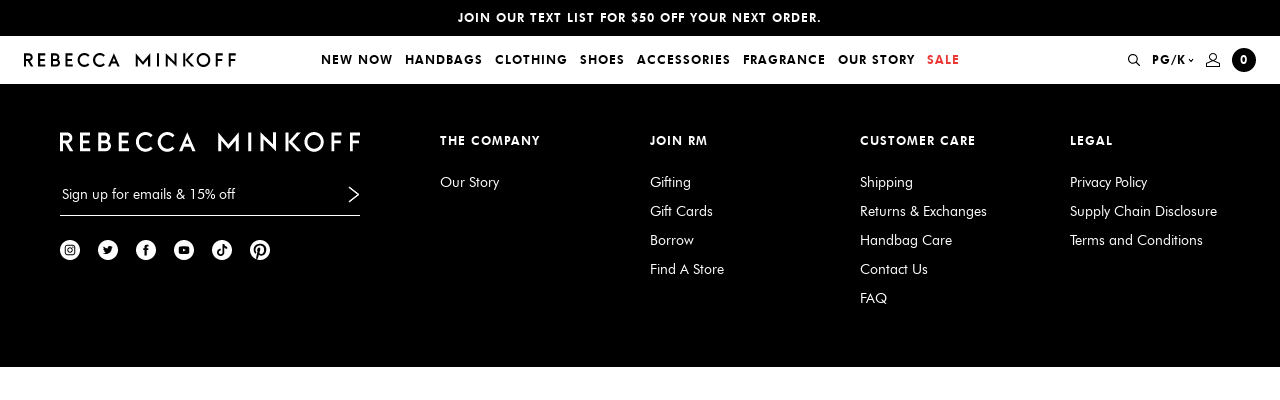

--- FILE ---
content_type: text/html; charset=utf-8
request_url: https://www.rebeccaminkoff.com/en-pg/blogs/our-stores/los-angeles
body_size: 56919
content:















<!doctype html>
<html lang="en">
<head>
  

  <meta charset="utf-8">
<meta http-equiv="X-UA-Compatible" content="IE=edge">
<meta name="viewport" content="width=device-width,initial-scale=1,maximum-scale=1">
<meta name="theme-color" content="">
<meta name="format-detection" content="telephone=no">
<link rel="apple-touch-icon" sizes="57x57" href="//www.rebeccaminkoff.com/cdn/shop/files/favicon_1_256x256_crop_center_73cd3dbb-6d48-4804-bd3a-4a5137027f79_57x57.png?v=1633455745">
<link rel="apple-touch-icon" sizes="60x60" href="//www.rebeccaminkoff.com/cdn/shop/files/favicon_1_256x256_crop_center_73cd3dbb-6d48-4804-bd3a-4a5137027f79_60x60.png?v=1633455745">
<link rel="apple-touch-icon" sizes="72x72" href="//www.rebeccaminkoff.com/cdn/shop/files/favicon_1_256x256_crop_center_73cd3dbb-6d48-4804-bd3a-4a5137027f79_72x72.png?v=1633455745">
<link rel="apple-touch-icon" sizes="76x76" href="//www.rebeccaminkoff.com/cdn/shop/files/favicon_1_256x256_crop_center_73cd3dbb-6d48-4804-bd3a-4a5137027f79_76x76.png?v=1633455745">
<link rel="apple-touch-icon" sizes="114x114" href="//www.rebeccaminkoff.com/cdn/shop/files/favicon_1_256x256_crop_center_73cd3dbb-6d48-4804-bd3a-4a5137027f79_114x114.png?v=1633455745">
<link rel="apple-touch-icon" sizes="120x120" href="//www.rebeccaminkoff.com/cdn/shop/files/favicon_1_256x256_crop_center_73cd3dbb-6d48-4804-bd3a-4a5137027f79_120x120.png?v=1633455745">
<link rel="apple-touch-icon" sizes="144x144" href="//www.rebeccaminkoff.com/cdn/shop/files/favicon_1_256x256_crop_center_73cd3dbb-6d48-4804-bd3a-4a5137027f79_144x144.png?v=1633455745">
<link rel="apple-touch-icon" sizes="152x152" href="//www.rebeccaminkoff.com/cdn/shop/files/favicon_1_256x256_crop_center_73cd3dbb-6d48-4804-bd3a-4a5137027f79_152x152.png?v=1633455745">
<link rel="apple-touch-icon" sizes="180x180" href="//www.rebeccaminkoff.com/cdn/shop/files/favicon_1_256x256_crop_center_73cd3dbb-6d48-4804-bd3a-4a5137027f79_180x180.png?v=1633455745">
<link rel="icon" type="image/png" sizes="192x192"  href="//www.rebeccaminkoff.com/cdn/shop/files/favicon_1_256x256_crop_center_73cd3dbb-6d48-4804-bd3a-4a5137027f79_192x192.png?v=1633455745">
<link rel="icon" type="image/png" sizes="32x32" href="//www.rebeccaminkoff.com/cdn/shop/files/favicon_1_256x256_crop_center_73cd3dbb-6d48-4804-bd3a-4a5137027f79_32x32.png?v=1633455745">
<link rel="icon" type="image/png" sizes="96x96" href="//www.rebeccaminkoff.com/cdn/shop/files/favicon_1_256x256_crop_center_73cd3dbb-6d48-4804-bd3a-4a5137027f79_96x96.png?v=1633455745">
<link rel="icon" type="image/png" sizes="16x16" href="//www.rebeccaminkoff.com/cdn/shop/files/favicon_1_256x256_crop_center_73cd3dbb-6d48-4804-bd3a-4a5137027f79_16x16.png?v=1633455745">
<meta name="msapplication-TileColor" content="#eb329f">
<meta name="msapplication-TileImage" content="//www.rebeccaminkoff.com/cdn/shop/files/favicon_1_256x256_crop_center_73cd3dbb-6d48-4804-bd3a-4a5137027f79_144x144.png?v=1633455745">

<meta name="google-site-verification" content="vAdrUlgLHv4Po1K4Ic5t_0hOl_92Meenc-eUTTJwqn4" />

<link rel="canonical" href="https://www.rebeccaminkoff.com/en-pg/blogs/our-stores/los-angeles">

<title>
  Los Angeles
  
  
  
    &ndash; Rebecca Minkoff
  
</title><meta name="description" content="Come experience the future of retail at our Los Angeles store in the heart of West Hollywood. Enjoy a glass of bubbly as you shop the latest collections, check out Rebecca&#39;s favorite designs, and work with our team of skilled stylists to find the perfect looks for you.   8335 Melrose Ave Los Angeles, CA 90069‎Phone: (3">

  


<meta property="og:site_name" content="Rebecca Minkoff">
<meta property="og:url" content="https://www.rebeccaminkoff.com/en-pg/blogs/our-stores/los-angeles"><meta property="og:title" content="Los Angeles">
<meta property="og:type" content="article">
<meta property="og:description" content="8335 Melrose Ave Los Angeles, CA 90069 USA (323) 451-7414‎
LAMELROSE@REBECCAMINKOFF.COM">
<meta property="og:image" content="http://www.rebeccaminkoff.com/cdn/shop/articles/YJkYsoD-AyCc1If1p9JGWA_3_4DB-ml1x5DljYz88Yc.1466545856.jpg?v=1502397598">
<meta property="og:image:secure_url" content="https://www.rebeccaminkoff.com/cdn/shop/articles/YJkYsoD-AyCc1If1p9JGWA_3_4DB-ml1x5DljYz88Yc.1466545856.jpg?v=1502397598">
<meta property="og:image:width" content="1024">
      <meta property="og:image:height" content="682">
      <meta property="og:image:alt" content="Los Angeles">

<meta name="twitter:site" content="@">
<meta name="twitter:card" content="summary_large_image"><meta name="twitter:title" content="Los Angeles">
<meta name="twitter:description" content="8335 Melrose Ave Los Angeles, CA 90069 USA (323) 451-7414‎
LAMELROSE@REBECCAMINKOFF.COM">


  <style>
  /**
  * Insert your styles with Liquid below.
  *
  * Import additional stylesheets into this sheet using CSS imports:
  * @import url('./global/form.scss');
  */

  @font-face {
    font-family: 'Futura';
    src: url('//www.rebeccaminkoff.com/cdn/shop/t/416/assets/Futura_Book.woff2?v=62423473247160444971769196421') format("woff2"),
        url('//www.rebeccaminkoff.com/cdn/shop/t/416/assets/Futura_Book.woff?v=114936392996038235101769196421') format("woff"),
        url('//www.rebeccaminkoff.com/cdn/shop/t/416/assets/Futura_Book.ttf?v=117829015596988159531769196421') format("truetype");
    font-weight: normal;
    font-style: normal;
    font-display: swap;
  }

  @font-face {
    font-family: 'Futura';
    src: url('//www.rebeccaminkoff.com/cdn/shop/t/416/assets/FuturaPTBook_Medium.woff?v=136840781826295117601769196421') format("woff");
    font-weight: 500;
    font-style: normal;
    font-display: swap;
  }


  @font-face {
    font-family: 'Futura';
    src: url('//www.rebeccaminkoff.com/cdn/shop/t/416/assets/Futura_Heavy.woff2?v=53891005279616551731769196421') format("woff2"),
        url('//www.rebeccaminkoff.com/cdn/shop/t/416/assets/Futura_Heavy.woff?v=39840936465895118601769196421') format("woff"),
        url('//www.rebeccaminkoff.com/cdn/shop/t/416/assets/Futura_Heavy.ttf?v=119343359508377622441769196421') format("truetype");
    font-weight: 900;
    font-style: normal;
    font-display: swap;
  }
</style>

  <!-- Critical CSS -->

    <style>.background-color.background-color--brand-primary{background-color:#000}.background-color.background-color--brand-secondary{background-color:#637381}.background-color.background-color--background-dark{background-color:#000}.background-color.background-color--background-light{background-color:#f6f6f6}.background-color.background-color--background-white{background-color:#fff}.background-color.background-color--text-primary{background-color:#000}.background-color.background-color--text-secondary{background-color:#303030}.background-color.background-color--text-light{background-color:#707070}.background-color.background-color--text-inverse{background-color:#fff}.background-color.background-color--black{background-color:#000}.background-color.background-color--darkgrey{background-color:#606060}.background-color.background-color--offblack{background-color:#333}.background-color.background-color--grey{background-color:#909090}.background-color.background-color--lightgrey{background-color:#f0f0f0}.background-color.background-color--lightgrey-transparent{background-color:hsla(0,0%,44%,.07)}.background-color.background-color--peach{background-color:#f8f3ec}.background-color.background-color--white{background-color:#fff}.background-color.background-color--success_green{background-color:#4bb543}.background-color.background-color--error_red,.background-color.background-color--red{background-color:#ec3737}.text-color.text-color--brand-primary{color:#000}.text-color.text-color--brand-secondary{color:#637381}.text-color.text-color--background-dark{color:#000}.text-color.text-color--background-light{color:#f6f6f6}.text-color.text-color--background-white{color:#fff}.text-color.text-color--text-primary{color:#000}.text-color.text-color--text-secondary{color:#303030}.text-color.text-color--text-light{color:#707070}.text-color.text-color--text-inverse{color:#fff}.text-color.text-color--black{color:#000}.text-color.text-color--darkgrey{color:#606060}.text-color.text-color--offblack{color:#333}.text-color.text-color--grey{color:#909090}.text-color.text-color--lightgrey{color:#f0f0f0}.text-color.text-color--lightgrey-transparent{color:hsla(0,0%,44%,.07)}.text-color.text-color--peach{color:#f8f3ec}.text-color.text-color--white{color:#fff}.text-color.text-color--success_green{color:#4bb543}.text-color.text-color--error_red,.text-color.text-color--red{color:#ec3737}.text-left,.text-start{text-align:start}.text-center{text-align:center}.text-end,.text-right{text-align:end}body{overflow-x:hidden}.container{margin:0 auto;max-width:1250px;padding:0 1.6rem;width:100%}@media(min-width:48em){.container{padding:0 3.2rem}}@media(min-width:64em){.container{padding:0 5.6rem}}.no-padding{padding:0}.no-padding-block-start,.no-padding-top{-webkit-padding-before:0;padding-block-start:0}.no-padding-block-end,.no-padding-bottom{-webkit-padding-after:0;padding-block-end:0}.no-margin{margin:0}.no-margin-block-start,.no-margin-top{-webkit-margin-before:0;margin-block-start:0}.no-margin-block-end,.no-margin-bottom{-webkit-margin-after:0;margin-block-end:0}@media(min-width:69.375em){.smalldesktop-offset-top{-webkit-margin-before:var(--header-height);margin-block-start:var(--header-height)}}.flex-justify-center{justify-content:center}.flex-justify-end{justify-content:flex-end}.flex-justify-start{justify-content:flex-start}.flex-align-center{align-items:center}.flex-align-end{align-items:flex-end}.flex-align-start{align-items:flex-start}.critical-hide{display:inline;display:initial}.critical-clear{opacity:1;opacity:initial}.main-content .shopify-section{display:inline;display:initial}body:not(.template-index) .main-content{opacity:1;opacity:initial}.no-js:not(html){display:none}.no-js .no-js:not(html){display:inline;display:initial}.no-js .js{display:none}.is-hidden,.visually-hidden{clip:rect(0 0 0 0);border:0;-webkit-clip-path:inset(100%);clip-path:inset(100%);height:1px;margin:-1px;overflow:hidden;padding:0;position:absolute;white-space:nowrap;width:1px}.ArticleOneColumn{align-items:center;display:flex;flex-flow:row wrap;flex-direction:column;justify-content:center;padding:36px 24px}@media(min-width:69.375em){.ArticleOneColumn{padding:60px}}.ArticleOneColumn--extra-padding{padding:120px 24px}@media(min-width:48em){.ArticleOneColumn--extra-padding{padding:120px 100px}}@media(min-width:69.375em){.ArticleOneColumn--extra-padding{padding:120px}}@media(min-width:78.125em){.ArticleOneColumn--extra-padding{padding:120px 250px}}.ArticleOneColumn__container{text-align:center}.ArticleOneColumn__title{margin:0}.ArticleOneColumn__subheader{margin-top:6px}.ArticleOneColumn__body{margin-top:24px;max-width:1024px}@media(min-width:69.375em){.ArticleTwoColumn.text-first .ArticleTwoColumn__container{flex-direction:row-reverse}}.ArticleTwoColumn__container{position:relative;width:100%}@media(min-width:69.375em){.ArticleTwoColumn__container{display:flex}}.ArticleTwoColumn__gallery-wrapper{overflow:hidden;position:relative;width:100%}@media(min-width:69.375em){.ArticleTwoColumn__gallery-wrapper{align-self:flex-start;flex:1 0 50%;position:sticky;top:36px}}.ArticleTwoColumn__text-wrapper{padding:60px 24px;width:calc(100% - 48px)}@media(min-width:48em){.ArticleTwoColumn__text-wrapper{padding:60px;width:calc(100% - 120px)}}@media(min-width:69.375em){.ArticleTwoColumn__text-wrapper{display:flex;flex:1 0 calc(50% - 120px);flex-direction:column;justify-content:center;padding:90px 60px}}@media(min-width:78.125em){.ArticleTwoColumn__text-wrapper{flex:1 0 34%;padding:90px 8%}}.ArticleTwoColumn__body{margin-top:30px}@media(min-width:69.375em){.ArticleTwoColumn__body{margin-top:60px}}.ArticleTwoColumn__list-wrapper{margin-top:30px}@media(min-width:69.375em){.ArticleTwoColumn__list-wrapper{margin-top:60px}}.ArticleTwoColumn__list-wrapper ol{list-style:decimal;list-style-position:inside}.ArticleTwoColumn__list-wrapper li{font-size:1.4rem;line-height:17px;padding-bottom:24px;position:relative}.ArticleTwoColumn__list-wrapper li:before{background-color:#000;bottom:0;content:'';height:1px;left:0;position:absolute;width:100%}.ArticleTwoColumn__list-wrapper li::marker{font-family:Futura,sans-serif;font-size:2rem;line-height:23px}.ArticleTwoColumn__list-wrapper strong{display:inline-block;font-family:Futura,sans-serif;font-size:2rem;font-weight:400;line-height:23px;margin-bottom:10px}.ArticleTwoColumn__list-wrapper :not(:first-child){margin-top:24px}:root{--swiper-navigation-size:44px;--swiper-theme-color:#007aff}.swiper-container{list-style:none;margin-left:auto;margin-right:auto;overflow:hidden;padding:0;position:relative;z-index:1}.swiper-wrapper{box-sizing:content-box;display:flex;transform:translateZ(0);z-index:1}.swiper-slide,.swiper-wrapper{height:100%;position:relative;width:100%}.swiper-slide{flex-shrink:0}a,body,div,form,h1,h2,h3,header,html,iframe,img,label,li,nav,p,section,span,u,ul{border:0;font:inherit;font-size:100%;margin:0;padding:0;vertical-align:baseline}header,nav,section{display:block}body{font-size:1.6rem;font-style:normal;font-weight:400;line-height:1;margin:0}ul{list-style:none}html{-webkit-text-size-adjust:100%;text-size-adjust:100%;font-size:62.5%;letter-spacing:0;line-height:1.15}main{display:block}h1{font-size:2em;margin:.67em 0}a{background-color:transparent;text-decoration:none}img{border-style:none}button,input,select{font-family:inherit;font-size:100%;line-height:1.15;margin:0}button,input{overflow:visible}button,select{text-transform:none}[type=submit],button{-webkit-appearance:button;background-color:transparent;border:0;border-radius:0;margin:0;padding:0}[type=submit]::-moz-focus-inner,button::-moz-focus-inner{border-style:none;padding:0}[type=submit]:-moz-focusring,button:-moz-focusring{outline:1px dotted ButtonText}[type=checkbox]{box-sizing:border-box;padding:0}::-webkit-file-upload-button{-webkit-appearance:button;font:inherit}body,h1,h2,h3{font-family:Futura,sans-serif}body,button,input,select{-webkit-font-smoothing:antialiased;-webkit-text-size-adjust:100%;text-size-adjust:100%}.btn-link,.rmh2,.rmh3,.rmh4,.rmp,.rmp-small{font-family:Futura,sans-serif}.btn-link{font-size:1.2rem;font-style:normal;font-weight:900;letter-spacing:1px;line-height:18px;text-transform:uppercase}.rmh2{font-size:3rem;line-height:35px}.rmh3{font-size:2.4rem;line-height:28px}.rmh4{font-size:2rem;line-height:23px}.rmp{font-size:1.4rem;line-height:17px}.rmp-small{font-size:1.2rem;line-height:14px}.btn-main,.btn-main-large{background-color:#000;color:#fff;height:40px;width:100%}.btn-main-large[disabled]{background-color:#606060}.btn-main-large{height:48px}.input{background-color:transparent;border:0;border-bottom:1px solid #000;border-radius:0;display:block;margin-bottom:12px;outline:0;padding:12px 0;width:100%}.select{-moz-appearance:none;-webkit-appearance:none;appearance:none}.selectWrap{position:relative}.selectIcon{position:absolute;right:0;top:50%;transform:translateY(-50%)}body,html{height:100%}.skipLink{background:#fff;color:#000;left:0;padding:5px;position:absolute;top:0;transform:translateY(-100%);z-index:-1}.Header{z-index:500}.Header,.Underlay{left:0;position:fixed;top:0;width:100%}.Underlay{background-color:rgba(0,0,0,.3);height:100%;opacity:0;visibility:hidden;z-index:-1}.MobileNavUnderlay{display:none}@media(min-width:600px){.MobileNavUnderlay{display:block}}.HeaderSpacer{min-height:var(--mobile-header-offset)}@media(min-width:1250px){.HeaderSpacer{min-height:var(--desktop-header-offset)}}.CountdownTimer{display:none}.SlideOut{height:calc(100% - 84px);top:84px}.Promobar{background-color:#000;box-sizing:border-box;max-height:36px;overflow:hidden;padding:0 24px}.Promobar__container{height:100%}.Promobar__slide,.Promobar__wrapper{-ms-flex-align:center;align-items:center}.Promobar__slide{-ms-flex-pack:center;display:flex;flex-flow:row wrap;height:36px;justify-content:center}.Promobar a{color:#fff;font-size:1rem;line-height:12px;text-align:center}@media(min-width:414px){.Promobar a{font-size:1.2rem;line-height:18px}}.Navigation{-ms-flex-align:center;-ms-flex-pack:initial;align-items:center;background-color:#fff;display:flex;flex-flow:row wrap;height:48px;justify-content:initial;padding:0 12px;position:relative}.Navigation__logo{display:none}.Navigation__logo a{display:flex;max-width:212px}.Navigation__mobileMenuBtn{min-width:30px}.Navigation__mobileMenuBtn button{-ms-flex-align:center;align-items:center;display:flex;flex-flow:row wrap;justify-content:flex-start;padding:10px 0;width:100%}.Navigation__mobileCloseBtn{display:none;height:100%;left:0;position:absolute;top:0;width:44px}.Navigation__mobileCloseBtn button{background-color:#f0f0f0;justify-content:center;width:100%}.Navigation__actions,.Navigation__mobileCloseBtn button{-ms-flex-align:center;align-items:center;display:flex;flex-flow:row wrap;height:100%}.Navigation__actions{justify-content:flex-end;min-width:30px}.Navigation__actions--search{padding-right:6px}.Navigation__actions--currencySelector,.Navigation__actions--search{-ms-flex-align:center;-ms-flex-pack:center;align-items:center;display:none;flex-flow:row wrap;height:100%;justify-content:center}.Navigation__actions--currencySelector{padding:0 6px}.Navigation__actions--currencySelector svg{margin-left:2px}.Navigation__actions--account{display:none;padding:0 6px}.Navigation__actions--account,.Navigation__actions--cart{-ms-flex-align:center;-ms-flex-pack:center;align-items:center;flex-flow:row wrap;height:100%;justify-content:center}.Navigation__actions--cart{display:flex;padding-left:6px}.Navigation__mobileLogo{-ms-flex-align:center;align-items:center;flex:1;flex-flow:row wrap;justify-content:center}.Navigation__cartCount,.Navigation__mobileLogo,.Navigation__mobileLogo a{display:flex}.Navigation__cartCount{-ms-flex-align:center;-ms-flex-pack:center;align-items:center;background-color:#000;border-radius:50%;flex-flow:row wrap;height:24px;justify-content:center;width:24px}.Navigation__cartCount span{color:#fff!important}@media(min-width:1110px){.Navigation{padding:0 24px}.Navigation__mobileLogo,.Navigation__mobileMenuBtn{display:none}.Navigation__logo{display:block}.Navigation__actions--account,.Navigation__actions--cart,.Navigation__actions--currencySelector,.Navigation__actions--search{display:flex}}.NavigationMenuDesktop{display:none;flex:1;height:100%}.NavigationMenuDesktop__nav{height:100%}.NavigationMenuDesktop__navList{-ms-flex-align:center;-ms-flex-pack:center;align-items:center;display:flex;flex-flow:row wrap;height:100%;justify-content:center}.NavigationMenuDesktop__linkWrap{height:100%}.NavigationMenuDesktop__link{-ms-flex-align:center;-ms-flex-pack:center;align-items:center;color:#000;display:flex;flex-flow:row wrap;height:100%;justify-content:center;padding:0 6px}.NavigationMenuDesktop__drawer{background-color:#fff;left:0;min-height:0;overflow:hidden;position:absolute;top:100%;width:100%}.NavigationMenuDesktop__subNav{-ms-flex-pack:center;box-sizing:border-box;height:100%;justify-content:center;left:0;opacity:0;padding:10px 0;position:absolute;top:0;visibility:hidden;width:100%}.NavigationMenuDesktop__subNav,.NavigationMenuDesktop__subNavLinks{-ms-flex-align:start;align-items:flex-start;display:flex;flex-flow:row wrap}.NavigationMenuDesktop__subNavLinks{justify-content:initial;margin-top:14px}.NavigationMenuDesktop__linkColumn{min-width:150px;padding:0 5px}.NavigationMenuDesktop__linkColumn__subNavTitle{display:block;margin-bottom:24px}.NavigationMenuDesktop__linkColumn li{padding-bottom:12px}.NavigationMenuDesktop__linkColumn a{color:#000}.NavigationMenuDesktop__linkColumn a span{position:relative}.NavigationMenuDesktop__linkColumn a span:before{background-color:#000;bottom:0;content:'';height:1px;left:0;position:absolute;right:0;transform:scaleX(0);transform-origin:right center}.NavigationMenuDesktop__subNavImgLinks{-ms-flex-align:start;align-items:flex-start;display:flex;flex-flow:row wrap;justify-content:initial}.NavigationMenuDesktop__subNavImgLink{margin:0 5px;position:relative}.NavigationMenuDesktop__subNavImgLink__sublinkTextOverlay{-ms-flex-align:center;-ms-flex-pack:center;align-items:center;display:flex;flex-flow:row wrap;height:100%;justify-content:center;left:0;position:absolute;top:0;width:100%}.NavigationMenuDesktop__subNavImgLink__sublinkTextOverlay span{font-style:normal;letter-spacing:1px;line-height:38px;text-align:center;text-transform:capitalize}.NavigationMenuDesktop__subNavImgLink img{max-height:100%;vertical-align:middle}.NavigationMenuDesktop__subNavImgLink .showTextShadow{text-shadow:0 2px 20px rgba(0,0,0,.2)}@media(min-width:1110px){.NavigationMenuDesktop{display:block}}.NavigationMenuMobile{background-color:#f0f0f0;left:-100%;overflow:hidden;position:fixed;width:100%}.NavigationMenuMobile__container{height:100%;overflow-x:hidden}.NavigationMenuMobile__navAndSearchContainer{height:calc(100% - 120px);overflow-x:hidden;overflow-y:auto;position:relative}.NavigationMenuMobile__item{border-bottom:1px solid #dadada}.NavigationMenuMobile__item a,.NavigationMenuMobile__item button{-ms-flex-align:center;align-items:center;color:#000;display:flex;flex-flow:row wrap;justify-content:space-between;padding:24px;width:100%}.NavigationMenuMobile__actions{padding:24px}.NavigationMenuMobile__actions--currencySelector{color:#000;display:block;margin-bottom:24px}.NavigationMenuMobile__actions--account{color:#000;display:block}.NavigationMenuMobile__subContainer{background-color:#f0f0f0;box-sizing:border-box;height:100%;left:100%;padding:0 0 4px;position:absolute;top:0;width:100%}.NavigationMenuMobile__backBtnWrap{padding:24px}.NavigationMenuMobile__backBtn{-ms-flex-align:center;align-items:center;display:flex;flex-flow:row wrap;justify-content:initial}.NavigationMenuMobile__backBtn svg{margin-right:6.5px}.NavigationMenuMobile__backBtn path{stroke:#606060}.NavigationMenuMobile__backBtn span{color:#606060}.NavigationMenuMobile__subNavWrap{height:calc(100% - 66px);overflow-x:hidden;overflow-y:auto;padding:0 24px}.NavigationMenuMobile__subNav li{padding-bottom:24px}.NavigationMenuMobile__subNav__spaceTop{padding-top:12px}.NavigationMenuMobile__subNav a{color:#000}.NavigationMenuMobile__accountLoginRegisterWrap{padding-top:12px}.NavigationMenuMobile__imgLink{display:block;margin-bottom:12px;position:relative}.NavigationMenuMobile__imgLink__sublinkTextOverlay{-ms-flex-align:center;-ms-flex-pack:center;align-items:center;display:flex;flex-flow:row wrap;height:100%;justify-content:center;left:0;position:absolute;top:0;width:100%}.NavigationMenuMobile__imgLink__sublinkTextOverlay span{font-style:normal;letter-spacing:1px;line-height:38px;text-align:center;text-transform:capitalize}.NavigationMenuMobile__imgLink img{vertical-align:middle;width:100%}.NavigationMenuMobile__imgLink .showTextShadow{text-shadow:0 2px 20px rgba(0,0,0,.2)}.NavigationMenuMobile__mobileSearchContainer,.NavigationMenuMobile__mobileSearchContainer--results{display:none}.NavigationMenuMobile__searchTitle{display:block;padding:24px}.NavigationMenuMobile__searchResults{-ms-flex-align:initial;align-items:initial;display:flex;flex-flow:row wrap;justify-content:initial}.NavigationMenuMobile__searchItem{color:#000;width:50%}.NavigationMenuMobile__searchItem img{max-width:100%;width:100%}.NavigationMenuMobile__searchItem__title{display:block;margin:6px 0;padding:0 12px}.NavigationMenuMobile__searchItem__price{display:block;margin-bottom:12px;padding:0 12px}@media(min-width:600px){.NavigationMenuMobile{left:-375px;width:375px}.NavigationMenuMobile__subContainer{left:375px;width:375px}}.SearchDesktop{background-color:#fff;left:0;max-height:0;overflow:hidden;position:absolute;top:100%;width:100%}.SearchDesktop__container{margin:0 auto;max-width:1040px;opacity:0;padding:36px 0;width:100%}.SearchDesktop__form{-ms-flex-align:center;-ms-flex-pack:initial;align-items:center;border-bottom:1px solid #000;display:flex;flex-flow:row wrap;height:40px;justify-content:initial;margin-bottom:36px}.SearchDesktop__form input{border:0;box-sizing:border-box;height:100%;outline:0;padding-bottom:12px;width:calc(100% - 30px)}.SearchDesktop__form button{-ms-flex-align:center;-ms-flex-pack:end;align-items:center;display:flex;flex-flow:row wrap;height:100%;justify-content:flex-end;width:30px}.SearchDesktop__title{display:block;margin-bottom:24px}.SearchDesktop__resultsContainer{grid-column-gap:10px;display:grid;grid-template-columns:repeat(5,1fr)}.SearchDesktop__item{color:#000}.SearchDesktop__item__img{-ms-flex-align:center;align-items:center;background-color:#f0f0f0;display:flex;flex-flow:row wrap;justify-content:center;min-height:300px}.SearchDesktop__item img{max-height:100%;width:100%}.SearchDesktop__item__title{display:block;margin:6px 0;min-height:36px}.SearchDesktop__results{display:none}.SearchMobile__form{-ms-flex-align:center;-ms-flex-pack:initial;align-items:center;border-bottom:1px solid #000;box-sizing:border-box;display:flex;flex-flow:row wrap;height:64px;justify-content:initial;padding:0 24px}.SearchMobile__form input{background-color:transparent;border:0;border-radius:0;color:#606060;font-size:1.4rem;font-weight:400;height:100%;outline:0;padding:0;width:calc(100% - 30px)}.SearchMobile__form input:input-placeholder{opacity:1}.SearchMobile__form input::input-placeholder,.SearchMobile__form input:input-placeholder{color:#606060}.SearchMobile__form button{-ms-flex-align:center;-ms-flex-pack:end;align-items:center;display:flex;flex-flow:row wrap;height:100%;justify-content:flex-end;width:30px}.AccountSlider{background-color:#fff;padding-top:24px;position:fixed;right:-375px;width:375px}.AccountLoginRegister{padding:0 24px}.AccountLoginRegister__title{margin-bottom:36px}.AccountLoginRegister__buttons{margin-bottom:24px}.AccountLoginRegister__btn{border-bottom:1px solid transparent;color:#000}.AccountLoginRegister__btn.activeForm{border-color:#000}.AccountLoginRegister__btn:first-child{margin-right:33px}.AccountLoginRegister__formWrap{display:none}.AccountLoginRegister__formWrap.activeForm{display:block}.AccountLoginRegister--modal{padding:0 12px}@media(min-width:768px){.AccountLoginRegister--modal{padding:0}}.AccountLoginRegister--modal .AccountLoginRegister__title{display:none}.AccountLoginRegister--modal .AccountLoginRegister__buttons{display:flex;justify-content:center;margin-bottom:36px}.AccountLogin__formTitle{display:none;margin-bottom:12px}.AccountLogin__submit{margin:12px 0}.AccountLogin__resetBtn{border-bottom:1px solid #000;color:#000}.AccountLogin__formWrap{display:none}.AccountLogin__formWrap.activeForm{display:block}.AccountRegister__formTitle{display:none;margin-bottom:12px}.AccountRegister__checkboxInputWrap{margin:24px 0}.AccountRegister__checkboxLabel{justify-content:initial}.AccountRegister__checkboxLabel,.AccountRegister__fakeCheckbox{-ms-flex-align:center;align-items:center;display:flex;flex-flow:row wrap}.AccountRegister__fakeCheckbox{-ms-flex-pack:center;border:1px solid #000;height:18px;justify-content:center;margin-right:9px;width:18px}.AccountRegister__check,.AccountRegister__checkbox{display:none}.AccountRegister__checkbox:checked~.AccountRegister__checkboxLabel .AccountRegister__check{display:block}.GlobaleSlider{background-color:#fff;padding-top:24px;position:fixed;right:-375px;width:375px}.GlobaleCurrencySwitcher{padding:0 24px}.GlobaleCurrencySwitcher__text{margin:12px 0 36px}.GlobaleCurrencySwitcher__submit{margin-top:12px}.GlobaleCurrencySwitcher__select{color:#000}.Footer__signUpSuccess{color:#fff;display:none;margin-top:6px}.Footer__signUpError{color:#ec3737;display:none;margin-top:6px}.MiniCart{background-color:#fff;height:100%;position:fixed;right:-100%;top:0;width:100%;z-index:900}.MiniCart__header{border-bottom:1px solid #000;box-sizing:border-box;height:93px;padding:24px;position:relative}.MiniCart__title{margin-bottom:6px}.MiniCart__title.isEmpty{display:none}.MiniCart__close{position:absolute;right:24px;top:24px}.MiniCart__body{height:calc(100% - 259px);overflow-y:auto;padding:0 24px}.MiniCart__emptyBody{display:none;padding-top:36px}.MiniCart__items{padding-bottom:24px}.MiniCart__footer{border-top:1px solid #000;box-sizing:border-box;height:166px;padding:20px 24px 24px}.MiniCart__total{-ms-flex-align:center;align-items:center;display:flex;flex-flow:row wrap;justify-content:space-between;margin-bottom:24px}.MiniCart__shippingText{margin-top:12px;text-align:center}.MiniCart.emptyCart .MiniCart__title.notEmpty{display:none}.MiniCart.emptyCart .MiniCart__emptyBody,.MiniCart.emptyCart .MiniCart__title.isEmpty{display:block}.MiniCart.emptyCart .MiniCart__items,.MiniCartUnderlay{display:none}@media(min-width:600px){.MiniCart{right:-375px;width:375px}.MiniCartUnderlay{display:block}}.LoginModal{background-color:#fff;background-repeat:no-repeat;background-size:cover;box-sizing:border-box;left:50%;margin:0 auto;min-width:325px;opacity:0;padding:60px 0;position:fixed;top:50%;transform:translate(-50%,-50%);visibility:hidden;z-index:-1}@media(min-width:768px){.LoginModal{min-width:600px;padding:60px 135px}}.LoginModal__close{position:absolute;right:20px;top:20px}.LoginModal__header{margin-bottom:36px;padding:0 60px;text-align:center}@media(min-width:768px){.LoginModal__header{padding:0}}.LoginModal__title{margin-bottom:4px}.ExclusionModal{background-color:#fff;background-repeat:no-repeat;background-size:cover;box-sizing:border-box;left:50%;margin:0 auto;max-width:675px;min-width:325px;opacity:0;padding:80px 0;position:fixed;top:50%;transform:translate(-50%,-50%);visibility:hidden;z-index:-1}@media(min-width:768px){.ExclusionModal{min-width:600px;padding:120px 60px}}.ExclusionModal__close{position:absolute;right:20px;top:20px}.ExclusionModal__content{padding:0 24px;text-align:center}@media(min-width:768px){.ExclusionModal__content{padding:0}}.ExclusionModal__header{margin-bottom:12px}</style>
  
  <link href="//www.rebeccaminkoff.com/cdn/shop/t/416/assets/layout.theme.css?v=1755022171794" media="print" onload="this.media='all'" rel="stylesheet">
  <noscript><link href="//www.rebeccaminkoff.com/cdn/shop/t/416/assets/layout.theme.css?v=1755022171794" media="all" rel="stylesheet"></noscript><link href="//www.rebeccaminkoff.com/cdn/shop/t/416/assets/template.article.css?v=1755022171794" media="print" onload="this.media='all'" rel="stylesheet">
  <noscript><link href="//www.rebeccaminkoff.com/cdn/shop/t/416/assets/template.article.css?v=1755022171794" media="all" rel="stylesheet"></noscript>
  

<style type="text/css" id="SwatchesCSS">
  /* Large Set Swatches */
  
    

    .productSwatch[data-color="seduction-red"] {
      background-image: url("https://cdn.accentuate.io/17549245/1732036255298/v_1732036255298/Screenshot-2024-11-19-at-12.10.49 PM.png?v=0");
    }

  
    

    .productSwatch[data-color="veridian"] {
      background-image: url("https://cdn.accentuate.io/17549245/1753902805764/Screenshot-2025-07-30-at-3.13.03%E2%80%AFPM.png?v=1753902805764");
    }

  
    

    .productSwatch[data-color="dark-denim"] {
      background-image: url("https://cdn.accentuate.io/17549245/1755014314595/Screenshot-2025-08-12-at-11.57.32%E2%80%AFAM.png?v=1755014314596");
    }

  
    

    .productSwatch[data-color="lava"] {
      background-image: url("https://cdn.accentuate.io/17549245/1755014348968/Screenshot-2025-08-12-at-11.59.00%E2%80%AFAM.png?v=1755014348968");
    }

  
    

    .productSwatch[data-color="mulberry"] {
      background-image: url("https://cdn.accentuate.io/17549245/1753902850442/Screenshot-2025-07-30-at-3.13.58%E2%80%AFPM.png?v=1753902850442");
    }

  
    

    .productSwatch[data-color="vintage-black"] {
      background-image: url("https://cdn.accentuate.io/17549245/1753902881168/Screenshot-2025-07-30-at-3.14.30%E2%80%AFPM.png?v=1753902881168");
    }

  
    

    .productSwatch[data-color="willow"] {
      background-image: url("https://cdn.accentuate.io/17549245/1753902905541/Screenshot-2025-07-30-at-3.14.56%E2%80%AFPM.png?v=1753902905541");
    }

  
    

    .productSwatch[data-color="sable"] {
      background-image: url("https://cdn.accentuate.io/17549245/1753902951232/Screenshot-2025-07-30-at-3.15.41%E2%80%AFPM.png?v=1753902951232");
    }

  
    

    .productSwatch[data-color="vintage-black"] {
      background-image: url("https://cdn.accentuate.io/17549245/1753903003775/Screenshot-2025-07-30-at-3.16.32%E2%80%AFPM.png?v=1753903003776");
    }

  
    

    .productSwatch[data-color="oro-snake"] {
      background-image: url("https://cdn.accentuate.io/17549245/1753903040634/Screenshot-2025-07-30-at-3.17.09%E2%80%AFPM.png?v=1753903040634");
    }

  
    

    .productSwatch[data-color="silver-tawny"] {
      background-image: url("https://cdn.accentuate.io/17549245/1753903102932/Screenshot-2025-07-30-at-3.18.10%E2%80%AFPM.png?v=1753903102932");
    }

  
    

    .productSwatch[data-color="denim"] {
      background-image: url("https://cdn.accentuate.io/17549245/1753903163402/Screenshot-2025-07-30-at-3.19.08%E2%80%AFPM.png?v=1753903163402");
    }

  
    

    .productSwatch[data-color="dark-olive"] {
      background-image: url("https://cdn.accentuate.io/17549245/1753903204737/Screenshot-2025-07-30-at-3.19.54%E2%80%AFPM.png?v=1753903204737");
    }

  
    

    .productSwatch[data-color="light-natural-black"] {
      background-image: url("https://cdn.accentuate.io/17549245/1748361287988/Screenshot-2025-05-27-at-11.54.36%E2%80%AFAM.png?v=1748361287988");
    }

  
    

    .productSwatch[data-color="fern"] {
      background-image: url("https://cdn.accentuate.io/17549245/1748361313843/Screenshot-2025-05-27-at-11.53.56%E2%80%AFAM.png?v=1748361313843");
    }

  
    

    .productSwatch[data-color="vintage"] {
      background-image: url("https://cdn.accentuate.io/17549245/1748361347548/Screenshot-2025-05-27-at-11.55.26%E2%80%AFAM.png?v=1748361347548");
    }

  
    

    .productSwatch[data-color="blue-denim-fondant"] {
      background-image: url("https://cdn.accentuate.io/17549245/1748361386581/Screenshot-2025-05-27-at-11.56.07%E2%80%AFAM.png?v=1748361386581");
    }

  
    

    .productSwatch[data-color="denim-fondant"] {
      background-image: url("https://cdn.accentuate.io/17549245/1748361423576/Screenshot-2025-05-27-at-11.56.50%E2%80%AFAM.png?v=1748361423576");
    }

  
    

    .productSwatch[data-color="olive"] {
      background-image: url("https://cdn.accentuate.io/17549245/1748361454725/Screenshot-2025-05-27-at-11.57.26%E2%80%AFAM.png?v=1748361454725");
    }

  
    

    .productSwatch[data-color="sesame-black"] {
      background-image: url("https://cdn.accentuate.io/17549245/1743522848855/Screenshot-2025-04-01-at-11.53.22%E2%80%AFAM.png?v=1743522848856");
    }

  
    

    .productSwatch[data-color="straw"] {
      background-image: url("https://cdn.accentuate.io/17549245/1746025114084/Screenshot-2025-04-30-at-10.58.05%E2%80%AFAM.png?v=1746025114084");
    }

  
    

    .productSwatch[data-color="whisper"] {
      background-image: url("https://cdn.accentuate.io/17549245/1746025701270/Screenshot-2025-04-30-at-11.08.13%E2%80%AFAM.png?v=1746025701270");
    }

  
    

    .productSwatch[data-color="spotty-leopard"] {
      background-image: url("https://cdn.accentuate.io/17549245/1746025742042/Screenshot-2025-04-30-at-11.08.50%E2%80%AFAM.png?v=1746025742042");
    }

  
    

    .productSwatch[data-color="black-graphic-ditsy"] {
      background-image: url("https://cdn.accentuate.io/17549245/1746025814774/Screenshot-2025-04-30-at-11.10.01%E2%80%AFAM.png?v=1746025814774");
    }

  
    

    .productSwatch[data-color="periwinkle-shirting-stripe"] {
      background-image: url("https://cdn.accentuate.io/17549245/1746025866489/Screenshot-2025-04-30-at-11.10.48%E2%80%AFAM.png?v=1746025866489");
    }

  
    

    .productSwatch[data-color="periwinkle-ecru-stripe"] {
      background-image: url("https://cdn.accentuate.io/17549245/1746025938903/Screenshot-2025-04-30-at-11.11.56%E2%80%AFAM.png?v=1746025938903");
    }

  
    

    .productSwatch[data-color="coquette"] {
      background-image: url("https://cdn.accentuate.io/17549245/1746025998352/Screenshot-2025-04-30-at-11.13.04%E2%80%AFAM.png?v=1746025998352");
    }

  
    

    .productSwatch[data-color="ultra-pink"] {
      background-image: url("https://cdn.accentuate.io/17549245/1746026073005/Screenshot-2025-04-30-at-11.14.03%E2%80%AFAM.png?v=1746026073005");
    }

  
    

    .productSwatch[data-color="black-textured-stripe"] {
      background-image: url("https://cdn.accentuate.io/17549245/1746026132673/Screenshot-2025-04-30-at-11.15.16%E2%80%AFAM.png?v=1746026132673");
    }

  
    

    .productSwatch[data-color="graphic-stripe"] {
      background-image: url("https://cdn.accentuate.io/17549245/1746026179008/Screenshot-2025-04-30-at-11.15.57%E2%80%AFAM.png?v=1746026179008");
    }

  
    

    .productSwatch[data-color="periwinkle"] {
      background-image: url("https://cdn.accentuate.io/17549245/1746026215724/Screenshot-2025-04-30-at-11.16.43%E2%80%AFAM.png?v=1746026215725");
    }

  
    

    .productSwatch[data-color="bleeker-wash"] {
      background-image: url("https://cdn.accentuate.io/17549245/1746026274308/Screenshot-2025-04-30-at-11.17.34%E2%80%AFAM.png?v=1746026274308");
    }

  
    

    .productSwatch[data-color="twilight"] {
      background-image: url("https://cdn.accentuate.io/17549245/1746026363517/Screenshot-2025-04-30-at-11.19.08%E2%80%AFAM.png?v=1746026363517");
    }

  
    

    .productSwatch[data-color="ecru-stripe-true-black-stripe"] {
      background-image: url("https://cdn.accentuate.io/17549245/1746026428241/Screenshot-2025-04-30-at-11.20.10%E2%80%AFAM.png?v=1746026428242");
    }

  
    

    .productSwatch[data-color="small-twilight-large-white-stripe"] {
      background-image: url("https://cdn.accentuate.io/17549245/1746026459363/Screenshot-2025-04-30-at-11.20.48%E2%80%AFAM.png?v=1746026459363");
    }

  
    

    .productSwatch[data-color="beetroot"] {
      background-image: url("https://cdn.accentuate.io/17549245/1746026495567/Screenshot-2025-04-30-at-11.21.19%E2%80%AFAM.png?v=1746026495567");
    }

  
    

    .productSwatch[data-color="vanile"] {
      background-image: url("https://cdn.accentuate.io/17549245/1746026564626/Screenshot-2025-04-30-at-11.22.30%E2%80%AFAM.png?v=1746026564626");
    }

  
    

    .productSwatch[data-color="linen"] {
      background-image: url("https://cdn.accentuate.io/17549245/1746025157768/Screenshot-2025-04-30-at-10.59.07%E2%80%AFAM.png?v=1746025157768");
    }

  
    

    .productSwatch[data-color="gold-silver-platino"] {
      background-image: url("https://cdn.accentuate.io/17549245/1744909015637/Screenshot-2025-04-17-at-12.55.56%E2%80%AFPM.png?v=1744909015637");
    }

  
    

    .productSwatch[data-color="siren-porcelain-cloud-multi"] {
      background-image: url("https://cdn.accentuate.io/17549245/1744909054657/Screenshot-2025-04-17-at-12.57.10%E2%80%AFPM.png?v=1744909054658");
    }

  
    

    .productSwatch[data-color="brunette"] {
      background-image: url("https://cdn.accentuate.io/17549245/1743523144275/Screenshot-2025-04-01-at-11.58.50%E2%80%AFAM.png?v=1743523144275");
    }

  
    

    .productSwatch[data-color="black-silver"] {
      background-image: url("https://cdn.accentuate.io/17549245/1743523193035/Screenshot-2025-04-01-at-11.59.40%E2%80%AFAM.png?v=1743523193035");
    }

  
    

    .productSwatch[data-color="natural-tawny"] {
      background-image: url("https://cdn.accentuate.io/17549245/1741719555680/Screenshot-2025-03-11-at-2.58.50%E2%80%AFPM.png?v=1741719555680");
    }

  
    

    .productSwatch[data-color="porcelain"] {
      background-image: url("https://cdn.accentuate.io/17549245/1741719580762/Screenshot-2025-03-11-at-2.59.28%E2%80%AFPM.png?v=1741719580762");
    }

  
    

    .productSwatch[data-color="sesame"] {
      background-image: url("https://cdn.accentuate.io/17549245/1741719662394/Screenshot-2025-03-11-at-3.00.49%E2%80%AFPM.png?v=1741719662394");
    }

  
    

    .productSwatch[data-color="romance"] {
      background-image: url("https://cdn.accentuate.io/17549245/1736370946787/Screenshot-2025-01-08-at-4.15.15%E2%80%AFPM.png?v=1736370946787");
    }

  
    

    .productSwatch[data-color="waverly-wash"] {
      background-image: url("https://cdn.accentuate.io/17549245/1738687831388/Screenshot-2025-02-04-at-11.48.34%E2%80%AFAM.png?v=1738687831388");
    }

  
    

    .productSwatch[data-color="graphic-ditsy"] {
      background-image: url("https://cdn.accentuate.io/17549245/1739468247339/Screenshot-2025-02-13-at-12.36.48%E2%80%AFPM.png?v=1739468247339");
    }

  
    

    .productSwatch[data-color="spotted-feather"] {
      background-image: url("https://cdn.accentuate.io/17549245/1739468286890/Screenshot-2025-02-13-at-12.37.50%E2%80%AFPM.png?v=1739468286890");
    }

  
    

    .productSwatch[data-color="chalk-leopard-swirl"] {
      background-image: url("https://cdn.accentuate.io/17549245/1739468340147/Screenshot-2025-02-13-at-12.38.45%E2%80%AFPM.png?v=1739468340147");
    }

  
    

    .productSwatch[data-color="azure-painted-chevron"] {
      background-image: url("https://cdn.accentuate.io/17549245/1739468399039/Screenshot-2025-02-13-at-12.39.42%E2%80%AFPM.png?v=1739468399039");
    }

  
    

    .productSwatch[data-color="siren"] {
      background-image: url("https://cdn.accentuate.io/17549245/1739463598629/Screenshot-2025-02-13-at-11.19.28%E2%80%AFAM.png?v=1739463598629");
    }

  
    

    .productSwatch[data-color="natural-black"] {
      background-image: url("https://cdn.accentuate.io/17549245/1739463678167/Screenshot-2025-02-13-at-11.20.34%E2%80%AFAM.png?v=1739463678167");
    }

  
    

    .productSwatch[data-color="denim-blue"] {
      background-image: url("https://cdn.accentuate.io/17549245/1739463851598/Screenshot-2025-02-13-at-11.23.56%E2%80%AFAM.png?v=1739463851598");
    }

  
    

    .productSwatch[data-color="carbon-wash"] {
      background-image: url("https://cdn.accentuate.io/17549245/1738079126999/Screenshot-2025-01-28-at-10.45.00%E2%80%AFAM.png?v=1738079126999");
    }

  
    

    .productSwatch[data-color="rose-ditsy"] {
      background-image: url("https://cdn.accentuate.io/17549245/1738680018172/Screenshot-2025-02-04-at-9.39.52%E2%80%AFAM.png?v=1738680018172");
    }

  
    

    .productSwatch[data-color="chalk"] {
      background-image: url("https://cdn.accentuate.io/17549245/1738680072374/Screenshot-2025-02-04-at-9.40.59%E2%80%AFAM.png?v=1738680072374");
    }

  
    

    .productSwatch[data-color="azure"] {
      background-image: url("https://cdn.accentuate.io/17549245/1738680108601/Screenshot-2025-02-04-at-9.41.35%E2%80%AFAM.png?v=1738680108601");
    }

  
    

    .productSwatch[data-color="slate"] {
      background-image: url("https://cdn.accentuate.io/17549245/1738680166677/Screenshot-2025-02-04-at-9.42.15%E2%80%AFAM.png?v=1738680166677");
    }

  
    

    .productSwatch[data-color="chamomile"] {
      background-image: url("https://cdn.accentuate.io/17549245/1738680237939/Screenshot-2025-02-04-at-9.43.44%E2%80%AFAM.png?v=1738680237939");
    }

  
    

    .productSwatch[data-color="acid-stone"] {
      background-image: url("https://cdn.accentuate.io/17549245/1738680352361/Screenshot-2025-02-04-at-9.45.42%E2%80%AFAM.png?v=1738680352361");
    }

  
    

    .productSwatch[data-color="primrose"] {
      background-image: url("https://cdn.accentuate.io/17549245/1738680419962/Screenshot-2025-02-04-at-9.46.19%E2%80%AFAM.png?v=1738680419962");
    }

  
    

    .productSwatch[data-color="army"] {
      background-image: url("https://cdn.accentuate.io/17549245/1738680520176/Screenshot-2025-02-04-at-9.48.27%E2%80%AFAM.png?v=1738680520176");
    }

  
    

    .productSwatch[data-color="chalk"] {
      background-image: url("https://cdn.accentuate.io/17549245/1738680278853/Screenshot-2025-02-04-at-9.40.59%E2%80%AFAM.png?v=1738680308936");
    }

  
    

    .productSwatch[data-color="tawny-black"] {
      background-image: url("https://cdn.accentuate.io/17549245/1738079238844/Screenshot-2025-01-28-at-10.47.05%E2%80%AFAM.png?v=1738079238844");
    }

  
    

    .productSwatch[data-color="cannella-black"] {
      background-image: url("https://cdn.accentuate.io/17549245/1738079284165/Screenshot-2025-01-28-at-10.47.46%E2%80%AFAM.png?v=1738079284166");
    }

  
    

    .productSwatch[data-color="caramello-black"] {
      background-image: url("https://cdn.accentuate.io/17549245/1738079339085/Screenshot-2025-01-28-at-10.48.44%E2%80%AFAM.png?v=1738079339085");
    }

  
    

    .productSwatch[data-color="romance-blushing"] {
      background-image: url("https://cdn.accentuate.io/17549245/1737575923586/Screenshot-2025-01-22-at-2.58.20%E2%80%AFPM.png?v=1737575923586");
    }

  
    

    .productSwatch[data-color="sea"] {
      background-image: url("https://cdn.accentuate.io/17549245/1737566789272/Screenshot-2025-01-22-at-12.24.51%E2%80%AFPM.png?v=1737566789272");
    }

  
    

    .productSwatch[data-color="oro"] {
      background-image: url("https://cdn.accentuate.io/17549245/1737566825307/Screenshot-2025-01-22-at-12.26.54%E2%80%AFPM.png?v=1737566825307");
    }

  
    

    .productSwatch[data-color=""] {
      background-image: url("https://cdn.accentuate.io/17549245/1736449206159/Screenshot-2025-01-09-at-1.57.20%E2%80%AFPM.png?v=1736449206159");
    }

  
    

    .productSwatch[data-color="paper-tweed"] {
      background-image: url("https://cdn.accentuate.io/17549245/1736370988978/Screenshot-2025-01-08-at-4.16.16%E2%80%AFPM.png?v=1736370988978");
    }

  
    

    .productSwatch[data-color="black-panna"] {
      background-image: url("https://cdn.accentuate.io/17549245/1734466865741/Screenshot-2024-12-17-at-3.20.39%E2%80%AFPM.png?v=1734466865741");
    }

  
    

    .productSwatch[data-color="champagne-gold"] {
      background-image: url("https://cdn.accentuate.io/17549245/1734466908246/Screenshot-2024-12-17-at-3.21.30%E2%80%AFPM.png?v=1734466908246");
    }

  
    

    .productSwatch[data-color="panna"] {
      background-image: url("https://cdn.accentuate.io/17549245/1734466955700/Screenshot-2024-12-17-at-3.22.25%E2%80%AFPM.png?v=1734466955700");
    }

  
    

    .productSwatch[data-color="praline"] {
      background-image: url("https://cdn.accentuate.io/17549245/1734466986908/Screenshot-2024-12-17-at-3.22.56%E2%80%AFPM.png?v=1734466986908");
    }

  
    

    .productSwatch[data-color="blushing"] {
      background-image: url("https://cdn.accentuate.io/17549245/1734467018090/Screenshot-2024-12-17-at-3.23.28%E2%80%AFPM.png?v=1734467018090");
    }

  
    

    .productSwatch[data-color="tawny"] {
      background-image: url("https://cdn.accentuate.io/17549245/1734467099084/Screenshot-2024-12-17-at-3.24.49%E2%80%AFPM.png?v=1734467099084");
    }

  
    

    .productSwatch[data-color="cayenne"] {
      background-image: url("https://cdn.accentuate.io/17549245/1734467190333/Screenshot-2024-12-17-at-3.26.20%E2%80%AFPM.png?v=1734467190333");
    }

  
    

    .productSwatch[data-color="army-snake"] {
      background-image: url("https://cdn.accentuate.io/17549245/1733852432762/Screenshot-2024-12-10-at-12.38.28%E2%80%AFPM.png?v=1733852432762");
    }

  
    

    .productSwatch[data-color="buttercream-snake"] {
      background-image: url("https://cdn.accentuate.io/17549245/1732303824736/Screenshot-2024-11-22-at-2.29.50%E2%80%AFPM.png?v=1732303824737");
    }

  
    

    .productSwatch[data-color="black-coffee"] {
      background-image: url("https://cdn.accentuate.io/17549245/1732307046001/Screenshot-2024-11-22-at-3.23.39%E2%80%AFPM.png?v=1732307046001");
    }

  
    

    .productSwatch[data-color="buttercream"] {
      background-image: url("https://cdn.accentuate.io/17549245/1732303867019/Screenshot-2024-11-22-at-2.30.51%E2%80%AFPM.png?v=1732303867019");
    }

  
    

    .productSwatch[data-color=""] {
      background-image: url("https://cdn.accentuate.io/17549245/1732307091338/Screenshot-2024-11-22-at-3.24.36%E2%80%AFPM.png?v=1732307091338");
    }

  
    

    .productSwatch[data-color="deep-jade"] {
      background-image: url("https://cdn.accentuate.io/17549245/1732307138747/Screenshot-2024-11-22-at-3.25.22%E2%80%AFPM.png?v=1732307138747");
    }

  
    

    .productSwatch[data-color=""] {
      background-image: url("https://cdn.accentuate.io/17549245/1732307203408/Screenshot-2024-11-22-at-3.26.27%E2%80%AFPM.png?v=1732307203409");
    }

  
    

    .productSwatch[data-color=""] {
      background-image: url("https://cdn.accentuate.io/17549245/1732042644248/v_1732042644248/Screenshot-2024-11-19-at-1.57.03 PM.png?v=0");
    }

  
    

    .productSwatch[data-color="charcoal"] {
      background-image: url("https://cdn.accentuate.io/17549245/1732042677204/v_1732042677204/Screenshot-2024-11-19-at-1.57.38 PM.png?v=0");
    }

  
    

    .productSwatch[data-color="matcha"] {
      background-image: url("https://cdn.accentuate.io/17549245/1732035375196/v_1732035375196/Screenshot-2024-11-19-at-11.53.36 AM.png?v=0");
    }

  
    

    .productSwatch[data-color="black-rose"] {
      background-image: url("https://cdn.accentuate.io/17549245/1732036855851/v_1732036855852/Screenshot-2024-11-19-at-12.20.49 PM.png?v=0");
    }

  
    

    .productSwatch[data-color="pinstripes"] {
      background-image: url("https://cdn.accentuate.io/17549245/1732037156030/v_1732037156030/Screenshot-2024-11-19-at-12.25.50 PM.png?v=0");
    }

  
    

    .productSwatch[data-color="black-strokes"] {
      background-image: url("https://cdn.accentuate.io/17549245/1732035510330/v_1732035510330/Screenshot-2024-11-19-at-11.57.45 AM.png?v=0");
    }

  
    

    .productSwatch[data-color=""] {
      background-image: url("");
    }

  
    

    .productSwatch[data-color="dusk"] {
      background-image: url("https://cdn.accentuate.io/17549245/1732037193172/v_1732037193172/Screenshot-2024-11-19-at-12.26.26 PM.png?v=0");
    }

  
    

    .productSwatch[data-color="lacquer"] {
      background-image: url("https://cdn.accentuate.io/17549245/1732037244377/v_1732037244377/Screenshot-2024-11-19-at-12.27.19 PM.png?v=0");
    }

  
    

    .productSwatch[data-color="herringbone"] {
      background-image: url("https://cdn.accentuate.io/17549245/1732037895783/v_1732037895783/Screenshot-2024-11-19-at-12.37.13 PM.png?v=0");
    }

  
    

    .productSwatch[data-color="true-black-polka-dots"] {
      background-image: url("https://cdn.accentuate.io/17549245/1732037332498/v_1732037332498/Screenshot-2024-11-19-at-12.28.47 PM.png?v=0");
    }

  
    

    .productSwatch[data-color="grey-leopard"] {
      background-image: url("https://cdn.accentuate.io/17549245/1732037755824/v_1732037755824/Screenshot-2024-11-19-at-12.35.49 PM.png?v=0");
    }

  
    

    .productSwatch[data-color="basil"] {
      background-image: url("https://cdn.accentuate.io/17549245/1732037956360/v_1732037956360/Screenshot-2024-11-19-at-12.39.06 PM.png?v=0");
    }

  
    

    .productSwatch[data-color="cava"] {
      background-image: url("https://cdn.accentuate.io/17549245/1732037993038/v_1732037993038/Screenshot-2024-11-19-at-12.39.46 PM.png?v=0");
    }

  
    

    .productSwatch[data-color="mauve"] {
      background-image: url("https://cdn.accentuate.io/17549245/1732037975483/v_1732037975484/Screenshot-2024-11-19-at-12.39.09 PM.png?v=0");
    }

  
    

    .productSwatch[data-color="black-black"] {
      background-image: url("https://cdn.accentuate.io/17549245/1732038048876/v_1732038048876/Screenshot-2024-11-19-at-12.40.43 PM.png?v=0");
    }

  
    

    .productSwatch[data-color="vicuna"] {
      background-image: url("https://cdn.accentuate.io/17549245/1732038064554/v_1732038064555/Screenshot-2024-11-19-at-12.40.57 PM.png?v=0");
    }

  
    

    .productSwatch[data-color="birch"] {
      background-image: url("https://cdn.accentuate.io/17549245/1732038080079/v_1732038080079/Screenshot-2024-11-19-at-12.41.13 PM.png?v=0");
    }

  
    

    .productSwatch[data-color="black-caramello"] {
      background-image: url("https://cdn.accentuate.io/17549245/1732038145485/v_1732038145485/Screenshot-2024-11-19-at-12.42.19 PM.png?v=0");
    }

  
    

    .productSwatch[data-color="cannella"] {
      background-image: url("https://cdn.accentuate.io/17549245/1732038165607/v_1732038165607/Screenshot-2024-11-19-at-12.42.38 PM.png?v=0");
    }

  
    

    .productSwatch[data-color="dark-envy"] {
      background-image: url("https://cdn.accentuate.io/17549245/1732038186869/v_1732038186870/Screenshot-2024-11-19-at-12.43.00 PM.png?v=0");
    }

  
    

    .productSwatch[data-color="maraschino"] {
      background-image: url("https://cdn.accentuate.io/17549245/1732038254415/v_1732038254415/Screenshot-2024-11-19-at-12.44.02 PM.png?v=0");
    }

  
    

    .productSwatch[data-color="fondant"] {
      background-image: url("https://cdn.accentuate.io/17549245/1732038276976/v_1732038276977/Screenshot-2024-11-19-at-12.44.27 PM.png?v=0");
    }

  
    

    .productSwatch[data-color="mist"] {
      background-image: url("https://cdn.accentuate.io/17549245/1732038288764/v_1732038288764/Screenshot-2024-11-19-at-12.44.41 PM.png?v=0");
    }

  
    

    .productSwatch[data-color="black-dark-envy"] {
      background-image: url("https://cdn.accentuate.io/17549245/1732038347466/v_1732038347466/Screenshot-2024-11-19-at-12.45.38 PM.png?v=0");
    }

  
    

    .productSwatch[data-color="blonde"] {
      background-image: url("https://cdn.accentuate.io/17549245/1732038385339/v_1732038385339/Screenshot-2024-11-19-at-12.45.57 PM.png?v=0");
    }

  
    

    .productSwatch[data-color="watts-wash"] {
      background-image: url("https://cdn.accentuate.io/17549245/1732038426434/v_1732038426434/Screenshot-2024-11-19-at-12.47.01 PM.png?v=0");
    }

  
    

    .productSwatch[data-color="shell"] {
      background-image: url("https://cdn.accentuate.io/17549245/1732038453299/v_1732038453299/Screenshot-2024-11-19-at-12.47.27 PM.png?v=0");
    }

  
    

    .productSwatch[data-color="light-grey"] {
      background-image: url("https://cdn.accentuate.io/17549245/1732038498728/v_1732038498728/Screenshot-2024-11-19-at-12.48.14 PM.png?v=0");
    }

  
    

    .productSwatch[data-color="black-ecru"] {
      background-image: url("https://cdn.accentuate.io/17549245/1732038525158/v_1732038525158/Screenshot-2024-11-19-at-12.48.40 PM.png?v=0");
    }

  
    

    .productSwatch[data-color="chestnut"] {
      background-image: url("https://cdn.accentuate.io/17549245/1732038544753/v_1732038544753/Screenshot-2024-11-19-at-12.48.59 PM.png?v=0");
    }

  
    

    .productSwatch[data-color="oat"] {
      background-image: url("https://cdn.accentuate.io/17549245/1732038562789/v_1732038562789/Screenshot-2024-11-19-at-12.49.18 PM.png?v=0");
    }

  
    

    .productSwatch[data-color="bubblegum"] {
      background-image: url("https://cdn.accentuate.io/17549245/1732038615724/v_1732038615724/Screenshot-2024-11-19-at-12.50.09 PM.png?v=0");
    }

  
    

    .productSwatch[data-color="dk-brandy"] {
      background-image: url("https://cdn.accentuate.io/17549245/1732038646350/v_1732038646351/Screenshot-2024-11-19-at-12.50.39 PM.png?v=0");
    }

  
    

    .productSwatch[data-color=""] {
      background-image: url("");
    }

  
    

    .productSwatch[data-color="berry"] {
      background-image: url("https://cdn.accentuate.io/17549245/1732038808400/v_1732038808400/Screenshot-2024-11-19-at-12.53.23 PM.png?v=0");
    }

  
    

    .productSwatch[data-color="dark-brandy"] {
      background-image: url("https://cdn.accentuate.io/17549245/1732038908137/v_1732038908138/Screenshot-2024-11-19-at-12.55.02 PM.png?v=0");
    }

  
    

    .productSwatch[data-color="brandy"] {
      background-image: url("https://cdn.accentuate.io/17549245/1732038926494/v_1732038926495/Screenshot-2024-11-19-at-12.55.19 PM.png?v=0");
    }

  
    

    .productSwatch[data-color="port"] {
      background-image: url("https://cdn.accentuate.io/17549245/1732038941230/v_1732038941231/Screenshot-2024-11-19-at-12.55.34 PM.png?v=0");
    }

  
    

    .productSwatch[data-color="acid-washed-currant"] {
      background-image: url("https://cdn.accentuate.io/17549245/1732038964452/v_1732038964452/Screenshot-2024-11-19-at-12.55.59 PM.png?v=0");
    }

  
    

    .productSwatch[data-color="lipstick"] {
      background-image: url("https://cdn.accentuate.io/17549245/1732039019794/v_1732039019794/Screenshot-2024-11-19-at-12.56.54 PM.png?v=0");
    }

  
    

    .productSwatch[data-color="honey-black"] {
      background-image: url("https://cdn.accentuate.io/17549245/1732039123246/v_1732039123246/Screenshot-2024-11-19-at-12.57.39 PM.png?v=0");
    }

  
    

    .productSwatch[data-color="dark-stone-wash"] {
      background-image: url("https://cdn.accentuate.io/17549245/1732039140787/v_1732039140788/Screenshot-2024-11-19-at-12.58.54 PM.png?v=0");
    }

  
    

    .productSwatch[data-color="warm-gold"] {
      background-image: url("https://cdn.accentuate.io/17549245/1732039200204/v_1732039200204/Screenshot-2024-11-19-at-12.59.54 PM.png?v=0");
    }

  
    

    .productSwatch[data-color="shiny-gold"] {
      background-image: url("https://cdn.accentuate.io/17549245/1732039225205/v_1732039225205/Screenshot-2024-11-19-at-1.00.18 PM.png?v=0");
    }

  
    

    .productSwatch[data-color="naive-floral"] {
      background-image: url("https://cdn.accentuate.io/17549245/1732039248024/v_1732039248025/Screenshot-2024-11-19-at-1.00.41 PM.png?v=0");
    }

  
    

    .productSwatch[data-color="neutral-leopard"] {
      background-image: url("https://cdn.accentuate.io/17549245/1732039272727/v_1732039272727/Screenshot-2024-11-19-at-1.01.05 PM.png?v=0");
    }

  
    

    .productSwatch[data-color="blue-abstract"] {
      background-image: url("https://cdn.accentuate.io/17549245/1732039354244/v_1732039354244/Screenshot-2024-11-19-at-1.02.27 PM.png?v=0");
    }

  
    

    .productSwatch[data-color="ash-rose-tie-dye"] {
      background-image: url("https://cdn.accentuate.io/17549245/1732039380246/v_1732039380247/Screenshot-2024-11-19-at-1.02.53 PM.png?v=0");
    }

  
    

    .productSwatch[data-color=""] {
      background-image: url("");
    }

  
    

    .productSwatch[data-color="ludlow-wash"] {
      background-image: url("https://cdn.accentuate.io/17549245/1732039453460/v_1732039453460/Screenshot-2024-11-19-at-1.04.07 PM.png?v=0");
    }

  
    

    .productSwatch[data-color=""] {
      background-image: url("");
    }

  
    

    .productSwatch[data-color="shadow"] {
      background-image: url("https://cdn.accentuate.io/17549245/1732039400144/v_1732039400144/Screenshot-2024-11-19-at-1.03.13 PM.png?v=0");
    }

  
    

    .productSwatch[data-color="md-blue-black"] {
      background-image: url("https://cdn.accentuate.io/17549245/1732039534274/v_1732039534274/Screenshot-2024-11-19-at-1.05.28 PM.png?v=0");
    }

  
    

    .productSwatch[data-color="lounge"] {
      background-image: url("https://cdn.accentuate.io/17549245/1732039560900/v_1732039560900/Screenshot-2024-11-19-at-1.05.51 PM.png?v=0");
    }

  
    

    .productSwatch[data-color="dark-blue-black"] {
      background-image: url("https://cdn.accentuate.io/17549245/1732039581792/v_1732039581792/Screenshot-2024-11-19-at-1.06.15 PM.png?v=0");
    }

  
    

    .productSwatch[data-color=""] {
      background-image: url("");
    }

  
    

    .productSwatch[data-color="verde"] {
      background-image: url("https://cdn.accentuate.io/17549245/1732039612335/v_1732039612335/Screenshot-2024-11-19-at-1.06.46 PM.png?v=0");
    }

  
    

    .productSwatch[data-color="clay"] {
      background-image: url("https://cdn.accentuate.io/17549245/1732039657917/v_1732039657917/Screenshot-2024-11-19-at-1.07.33 PM.png?v=0");
    }

  
    

    .productSwatch[data-color=""] {
      background-image: url("");
    }

  
    

    .productSwatch[data-color=""] {
      background-image: url("");
    }

  
    

    .productSwatch[data-color="naturale"] {
      background-image: url("https://cdn.accentuate.io/17549245/1732039700366/v_1732039700366/Screenshot-2024-11-19-at-1.08.12 PM.png?v=0");
    }

  
    

    .productSwatch[data-color=""] {
      background-image: url("");
    }

  
    

    .productSwatch[data-color=""] {
      background-image: url("");
    }

  
    

    .productSwatch[data-color="black-straw"] {
      background-image: url("https://cdn.accentuate.io/17549245/1732039755683/v_1732039755683/Screenshot-2024-11-19-at-1.09.05 PM.png?v=0");
    }

  
    

    .productSwatch[data-color=""] {
      background-image: url("");
    }

  
    

    .productSwatch[data-color=""] {
      background-image: url("");
    }

  
    

    .productSwatch[data-color=""] {
      background-image: url("");
    }

  
    

    .productSwatch[data-color=""] {
      background-image: url("");
    }

  
    

    .productSwatch[data-color="stone"] {
      background-image: url("https://cdn.accentuate.io/17549245/1732039813634/v_1732039813634/Screenshot-2024-11-19-at-1.10.06 PM.png?v=0");
    }

  
    

    .productSwatch[data-color=""] {
      background-image: url("");
    }

  
    

    .productSwatch[data-color=""] {
      background-image: url("");
    }

  
    

    .productSwatch[data-color="chantilly"] {
      background-image: url("https://cdn.accentuate.io/17549245/1732039850382/v_1732039850382/Screenshot-2024-11-19-at-1.10.41 PM.png?v=0");
    }

  
    

    .productSwatch[data-color=""] {
      background-image: url("");
    }

  
    

    .productSwatch[data-color="trench-honey-black"] {
      background-image: url("https://cdn.accentuate.io/17549245/1732039931838/v_1732039931838/Screenshot-2024-11-19-at-1.12.07 PM.png?v=0");
    }

  
    

    .productSwatch[data-color="lilac"] {
      background-image: url("https://cdn.accentuate.io/17549245/1732039965099/v_1732039965099/Screenshot-2024-11-19-at-1.12.37 PM.png?v=0");
    }

  
    

    .productSwatch[data-color=""] {
      background-image: url("");
    }

  
    

    .productSwatch[data-color=""] {
      background-image: url("");
    }

  
    

    .productSwatch[data-color="honey-celestial"] {
      background-image: url("https://cdn.accentuate.io/17549245/1732040038485/v_1732040038485/Screenshot-2024-11-19-at-1.13.49 PM.png?v=0");
    }

  
    

    .productSwatch[data-color=""] {
      background-image: url("");
    }

  
    

    .productSwatch[data-color=""] {
      background-image: url("");
    }

  
    

    .productSwatch[data-color=""] {
      background-image: url("");
    }

  
    

    .productSwatch[data-color=""] {
      background-image: url("");
    }

  
    

    .productSwatch[data-color="bubble-gum"] {
      background-image: url("https://cdn.accentuate.io/17549245/1732040294431/v_1732040294431/Screenshot-2024-11-19-at-1.18.08 PM.png?v=0");
    }

  
    

    .productSwatch[data-color="surplus"] {
      background-image: url("https://cdn.accentuate.io/17549245/1732040355648/v_1732040355648/Screenshot-2024-11-19-at-1.19.08 PM.png?v=0");
    }

  
    

    .productSwatch[data-color=""] {
      background-image: url("");
    }

  
    

    .productSwatch[data-color=""] {
      background-image: url("");
    }

  
    

    .productSwatch[data-color=""] {
      background-image: url("");
    }

  
    

    .productSwatch[data-color=""] {
      background-image: url("");
    }

  
    

    .productSwatch[data-color=""] {
      background-image: url("");
    }

  
    

    .productSwatch[data-color=""] {
      background-image: url("");
    }

  
    

    .productSwatch[data-color=""] {
      background-image: url("");
    }

  
    

    .productSwatch[data-color=""] {
      background-image: url("");
    }

  
    

    .productSwatch[data-color=""] {
      background-image: url("");
    }

  
    

    .productSwatch[data-color=""] {
      background-image: url("");
    }

  
    

    .productSwatch[data-color=""] {
      background-image: url("");
    }

  
    

    .productSwatch[data-color=""] {
      background-image: url("");
    }

  
    

    .productSwatch[data-color=""] {
      background-image: url("");
    }

  
    

    .productSwatch[data-color="acid-wash-black"] {
      background-image: url("https://cdn.accentuate.io/17549245/1732041364188/v_1732041364188/Screenshot-2024-11-19-at-1.35.57 PM.png?v=0");
    }

  
    

    .productSwatch[data-color="elephant"] {
      background-image: url("https://cdn.accentuate.io/17549245/1732041430094/v_1732041430094/Screenshot-2024-11-19-at-1.36.28 PM.png?v=0");
    }

  
    

    .productSwatch[data-color="garnet"] {
      background-image: url("https://cdn.accentuate.io/17549245/1732041452303/v_1732041452304/Screenshot-2024-11-19-at-1.37.24 PM.png?v=0");
    }

  
    

    .productSwatch[data-color=""] {
      background-image: url("");
    }

  
    

    .productSwatch[data-color=""] {
      background-image: url("");
    }

  
    

    .productSwatch[data-color=""] {
      background-image: url("");
    }

  
    

    .productSwatch[data-color=""] {
      background-image: url("");
    }

  
    

    .productSwatch[data-color=""] {
      background-image: url("");
    }

  
    

    .productSwatch[data-color=""] {
      background-image: url("");
    }

  
    

    .productSwatch[data-color=""] {
      background-image: url("");
    }

  
    

    .productSwatch[data-color=""] {
      background-image: url("");
    }

  
    

    .productSwatch[data-color="winter-white"] {
      background-image: url("https://cdn.accentuate.io/17549245/1732042566260/v_1732042566261/Screenshot-2024-11-19-at-1.55.57 PM.png?v=0");
    }

  
    

    .productSwatch[data-color=""] {
      background-image: url("https://cdn.accentuate.io/17549245/1732041679190/v_1732041679190/Screenshot-2024-11-19-at-1.41.13 PM.png?v=0");
    }

  
    

    .productSwatch[data-color="black-vintage-wash"] {
      background-image: url("https://cdn.accentuate.io/17549245/1732041700412/v_1732041700412/Screenshot-2024-11-19-at-1.41.33 PM.png?v=0");
    }

  
    

    .productSwatch[data-color=""] {
      background-image: url("");
    }

  
    

    .productSwatch[data-color="rocher"] {
      background-image: url("https://cdn.accentuate.io/17549245/1732041724035/v_1732041724035/Screenshot-2024-11-19-at-1.41.57 PM.png?v=0");
    }

  
    

    .productSwatch[data-color=""] {
      background-image: url("");
    }

  
    

    .productSwatch[data-color=""] {
      background-image: url("");
    }

  
    

    .productSwatch[data-color=""] {
      background-image: url("");
    }

  
    

    .productSwatch[data-color=""] {
      background-image: url("");
    }

  
    

    .productSwatch[data-color=""] {
      background-image: url("");
    }

  
    

    .productSwatch[data-color=""] {
      background-image: url("");
    }

  
    

    .productSwatch[data-color="honey"] {
      background-image: url("https://cdn.accentuate.io/17549245/1732040598448/v_1732040598449/Screenshot-2024-11-19-at-1.23.12 PM.png?v=0");
    }

  
    

    .productSwatch[data-color=""] {
      background-image: url("");
    }

  
    

    .productSwatch[data-color=""] {
      background-image: url("");
    }

  
    

    .productSwatch[data-color=""] {
      background-image: url("");
    }

  
    

    .productSwatch[data-color=""] {
      background-image: url("");
    }

  
    

    .productSwatch[data-color=""] {
      background-image: url("");
    }

  
    

    .productSwatch[data-color=""] {
      background-image: url("");
    }

  
    

    .productSwatch[data-color=""] {
      background-image: url("");
    }

  
    

    .productSwatch[data-color=""] {
      background-image: url("");
    }

  
    

    .productSwatch[data-color=""] {
      background-image: url("");
    }

  
    

    .productSwatch[data-color=""] {
      background-image: url("");
    }

  
    

    .productSwatch[data-color=""] {
      background-image: url("");
    }

  
    

    .productSwatch[data-color=""] {
      background-image: url("");
    }

  
    

    .productSwatch[data-color=""] {
      background-image: url("");
    }

  
    

    .productSwatch[data-color=""] {
      background-image: url("");
    }

  
    

    .productSwatch[data-color=""] {
      background-image: url("");
    }

  
    

    .productSwatch[data-color=""] {
      background-image: url("");
    }

  
    

    .productSwatch[data-color="moss"] {
      background-image: url("https://cdn.accentuate.io/17549245/1732040535018/v_1732040535018/Screenshot-2024-11-19-at-1.22.05 PM.png?v=0");
    }

  
    

    .productSwatch[data-color="sky"] {
      background-image: url("https://cdn.accentuate.io/17549245/1732041967984/v_1732041967984/Screenshot-2024-11-19-at-1.46.01 PM.png?v=0");
    }

  
    

    .productSwatch[data-color="philo"] {
      background-image: url("https://cdn.accentuate.io/17549245/1732042004609/v_1732042004609/Screenshot-2024-11-19-at-1.46.35 PM.png?v=0");
    }

  
    

    .productSwatch[data-color="mirage"] {
      background-image: url("https://cdn.accentuate.io/17549245/1732042340234/v_1732042340234/Screenshot-2024-11-19-at-1.52.10 PM.png?v=0");
    }

  
    

    .productSwatch[data-color=""] {
      background-image: url("");
    }

  
    

    .productSwatch[data-color=""] {
      background-image: url("");
    }

  
    

    .productSwatch[data-color=""] {
      background-image: url("");
    }

  
    

    .productSwatch[data-color=""] {
      background-image: url("");
    }

  
    

    .productSwatch[data-color=""] {
      background-image: url("");
    }

  
    

    .productSwatch[data-color="indigo-acid-wash"] {
      background-image: url("https://cdn.accentuate.io/17549245/1732042065602/v_1732042065603/Screenshot-2024-11-19-at-1.47.35 PM.png?v=0");
    }

  
    

    .productSwatch[data-color=""] {
      background-image: url("");
    }

  
    

    .productSwatch[data-color=""] {
      background-image: url("");
    }

  
    

    .productSwatch[data-color=""] {
      background-image: url("");
    }

  
    

    .productSwatch[data-color=""] {
      background-image: url("");
    }

  
    

    .productSwatch[data-color=""] {
      background-image: url("");
    }

  
    

    .productSwatch[data-color="cigaro"] {
      background-image: url("https://cdn.accentuate.io/17549245/1732042110890/v_1732042110890/Screenshot-2024-11-19-at-1.48.24 PM.png?v=0");
    }

  
    

    .productSwatch[data-color=""] {
      background-image: url("");
    }

  
    

    .productSwatch[data-color=""] {
      background-image: url("");
    }

  
    

    .productSwatch[data-color=""] {
      background-image: url("");
    }

  
    

    .productSwatch[data-color=""] {
      background-image: url("");
    }

  
    

    .productSwatch[data-color=""] {
      background-image: url("");
    }

  
    

    .productSwatch[data-color=""] {
      background-image: url("");
    }

  
    

    .productSwatch[data-color=""] {
      background-image: url("");
    }

  
    

    .productSwatch[data-color=""] {
      background-image: url("");
    }

  
    

    .productSwatch[data-color=""] {
      background-image: url("");
    }

  
    

    .productSwatch[data-color=""] {
      background-image: url("");
    }

  
    

    .productSwatch[data-color=""] {
      background-image: url("");
    }

  
    

    .productSwatch[data-color=""] {
      background-image: url("");
    }

  
    

    .productSwatch[data-color=""] {
      background-image: url("");
    }

  
    

    .productSwatch[data-color=""] {
      background-image: url("");
    }

  
    

    .productSwatch[data-color=""] {
      background-image: url("");
    }

  
    

    .productSwatch[data-color=""] {
      background-image: url("https://cdn.accentuate.io/17549245/1732042147671/v_1732042147671/Screenshot-2024-11-19-at-1.49.01 PM.png?v=0");
    }

  
    

    .productSwatch[data-color=""] {
      background-image: url("");
    }

  
    

    .productSwatch[data-color=""] {
      background-image: url("");
    }

  
    

    .productSwatch[data-color=""] {
      background-image: url("");
    }

  
    

    .productSwatch[data-color=""] {
      background-image: url("");
    }

  
    

    .productSwatch[data-color=""] {
      background-image: url("");
    }

  
    

    .productSwatch[data-color=""] {
      background-image: url("");
    }

  
    

    .productSwatch[data-color=""] {
      background-image: url("");
    }

  
    

    .productSwatch[data-color=""] {
      background-image: url("");
    }

  
    

    .productSwatch[data-color="true-black"] {
      background-image: url("https://cdn.accentuate.io/17549245/1732042447722/v_1732042447722/Screenshot-2024-11-19-at-1.53.57 PM.png?v=0");
    }

  
    

    .productSwatch[data-color=""] {
      background-image: url("");
    }

  
    

    .productSwatch[data-color=""] {
      background-image: url("");
    }

  
    

    .productSwatch[data-color=""] {
      background-image: url("");
    }

  
    

    .productSwatch[data-color=""] {
      background-image: url("");
    }

  
    

    .productSwatch[data-color=""] {
      background-image: url("");
    }

  
    

    .productSwatch[data-color="black-black-shellac"] {
      background-image: url("https://cdn.accentuate.io/17549245/1732040743890/v_1732040743891/Screenshot-2024-11-19-at-1.25.37 PM.png?v=0");
    }

  
    

    .productSwatch[data-color=""] {
      background-image: url("");
    }

  
    

    .productSwatch[data-color="caramello-antique-brass"] {
      background-image: url("https://cdn.accentuate.io/17549245/1732040895183/v_1732040895184/Screenshot-2024-11-19-at-1.28.05 PM.png?v=0");
    }

  
    

    .productSwatch[data-color=""] {
      background-image: url("");
    }

  
    

    .productSwatch[data-color=""] {
      background-image: url("");
    }

  
    

    .productSwatch[data-color=""] {
      background-image: url("");
    }

  
    

    .productSwatch[data-color=""] {
      background-image: url("");
    }

  
    

    .productSwatch[data-color=""] {
      background-image: url("");
    }

  
    

    .productSwatch[data-color="black-light-gold"] {
      background-image: url("https://cdn.accentuate.io/17549245/1732040782936/v_1732040782936/Screenshot-2024-11-19-at-1.26.12 PM.png?v=0");
    }

  
    

    .productSwatch[data-color="mint"] {
      background-image: url("https://cdn.accentuate.io/17549245/1732042185498/v_1732042185498/Screenshot-2024-11-19-at-1.49.40 PM.png?v=0");
    }

  
    

    .productSwatch[data-color="chili"] {
      background-image: url("https://cdn.accentuate.io/17549245/1732042207375/v_1732042207375/Screenshot-2024-11-19-at-1.50.00 PM.png?v=0");
    }

  
    

    .productSwatch[data-color="dune"] {
      background-image: url("https://cdn.accentuate.io/17549245/1732042245399/v_1732042245399/Screenshot-2024-11-19-at-1.50.41 PM.png?v=0");
    }

  
    

    .productSwatch[data-color="black-white-snake"] {
      background-image: url("https://cdn.accentuate.io/17549245/1732041912474/v_1732041912475/Screenshot-2024-11-19-at-1.44.57 PM.png?v=0");
    }

  
    

    .productSwatch[data-color=""] {
      background-image: url("");
    }

  
    

    .productSwatch[data-color="saddle"] {
      background-image: url("https://cdn.accentuate.io/17549245/1732042270581/v_1732042270581/Screenshot-2024-11-19-at-1.51.01 PM.png?v=0");
    }

  
    

    .productSwatch[data-color=""] {
      background-image: url("");
    }

  
    

    .productSwatch[data-color=""] {
      background-image: url("");
    }

  
    

    .productSwatch[data-color=""] {
      background-image: url("");
    }

  
    

    .productSwatch[data-color=""] {
      background-image: url("");
    }

  
    

    .productSwatch[data-color=""] {
      background-image: url("");
    }

  
    

    .productSwatch[data-color=""] {
      background-image: url("");
    }

  
    

    .productSwatch[data-color=""] {
      background-image: url("");
    }

  
    

    .productSwatch[data-color=""] {
      background-image: url("");
    }

  
    

    .productSwatch[data-color=""] {
      background-image: url("");
    }

  
    

    .productSwatch[data-color="camel"] {
      background-image: url("https://cdn.accentuate.io/17549245/1732040674305/v_1732040674305/Screenshot-2024-11-19-at-1.24.23 PM.png?v=0");
    }

  
    

    .productSwatch[data-color=""] {
      background-image: url("");
    }

  
    

    .productSwatch[data-color=""] {
      background-image: url("");
    }

  
    

    .productSwatch[data-color=""] {
      background-image: url("");
    }

  
    

    .productSwatch[data-color=""] {
      background-image: url("");
    }

  
    

    .productSwatch[data-color=""] {
      background-image: url("");
    }

  
    

    .productSwatch[data-color=""] {
      background-image: url("");
    }

  
    

    .productSwatch[data-color=""] {
      background-image: url("");
    }

  
    

    .productSwatch[data-color=""] {
      background-image: url("");
    }

  
    

    .productSwatch[data-color=""] {
      background-image: url("");
    }

  
    

    .productSwatch[data-color=""] {
      background-image: url("");
    }

  
    

    .productSwatch[data-color=""] {
      background-image: url("");
    }

  
    

    .productSwatch[data-color=""] {
      background-image: url("");
    }

  
    

    .productSwatch[data-color=""] {
      background-image: url("");
    }

  
    

    .productSwatch[data-color=""] {
      background-image: url("");
    }

  
    

    .productSwatch[data-color=""] {
      background-image: url("");
    }

  
    

    .productSwatch[data-color=""] {
      background-image: url("");
    }

  
    

    .productSwatch[data-color=""] {
      background-image: url("");
    }

  
    

    .productSwatch[data-color="anthracite"] {
      background-image: url("https://cdn.accentuate.io/17549245/1732040640186/v_1732040640187/Screenshot-2024-11-19-at-1.23.56 PM.png?v=0");
    }

  
    

    .productSwatch[data-color=""] {
      background-image: url("");
    }

  
    

    .productSwatch[data-color=""] {
      background-image: url("");
    }

  
    

    .productSwatch[data-color=""] {
      background-image: url("");
    }

  
    

    .productSwatch[data-color=""] {
      background-image: url("");
    }

  
    

    .productSwatch[data-color=""] {
      background-image: url("");
    }

  
    

    .productSwatch[data-color=""] {
      background-image: url("");
    }

  
    

    .productSwatch[data-color=""] {
      background-image: url("");
    }

  
    

    .productSwatch[data-color=""] {
      background-image: url("");
    }

  
    

    .productSwatch[data-color=""] {
      background-image: url("");
    }

  
    

    .productSwatch[data-color=""] {
      background-image: url("");
    }

  
    

    .productSwatch[data-color=""] {
      background-image: url("");
    }

  
    

    .productSwatch[data-color=""] {
      background-image: url("");
    }

  
    

    .productSwatch[data-color=""] {
      background-image: url("");
    }

  
    

    .productSwatch[data-color="oyster"] {
      background-image: url("https://cdn.accentuate.io/17549245/1732040481201/v_1732040481201/Screenshot-2024-11-19-at-1.21.14 PM.png?v=0");
    }

  
    

    .productSwatch[data-color=""] {
      background-image: url("");
    }

  
    

    .productSwatch[data-color=""] {
      background-image: url("");
    }

  
    

    .productSwatch[data-color=""] {
      background-image: url("");
    }

  
    

    .productSwatch[data-color=""] {
      background-image: url("");
    }

  
    

    .productSwatch[data-color=""] {
      background-image: url("");
    }

  
    

    .productSwatch[data-color="currant"] {
      background-image: url("https://cdn.accentuate.io/17549245/1732042515330/v_1732042515330/Screenshot-2024-11-19-at-1.55.05 PM.png?v=0");
    }

  
    

    .productSwatch[data-color=""] {
      background-image: url("");
    }

  
    

    .productSwatch[data-color=""] {
      background-image: url("");
    }

  
    

    .productSwatch[data-color=""] {
      background-image: url("");
    }

  
    

    .productSwatch[data-color=""] {
      background-image: url("");
    }

  
    

    .productSwatch[data-color=""] {
      background-image: url("");
    }

  
    

    .productSwatch[data-color=""] {
      background-image: url("");
    }

  
    

    .productSwatch[data-color=""] {
      background-image: url("");
    }

  
    

    .productSwatch[data-color=""] {
      background-image: url("");
    }

  
    

    .productSwatch[data-color=""] {
      background-image: url("");
    }

  
    

    .productSwatch[data-color=""] {
      background-image: url("");
    }

  
    

    .productSwatch[data-color=""] {
      background-image: url("");
    }

  
    

    .productSwatch[data-color=""] {
      background-image: url("");
    }

  
    

    .productSwatch[data-color=""] {
      background-image: url("");
    }

  
    

    .productSwatch[data-color=""] {
      background-image: url("");
    }

  
    

    .productSwatch[data-color=""] {
      background-image: url("");
    }

  
    

    .productSwatch[data-color=""] {
      background-image: url("");
    }

  
    

    .productSwatch[data-color=""] {
      background-image: url("");
    }

  
    

    .productSwatch[data-color=""] {
      background-image: url("");
    }

  
  /* End Large Set Swatches */

  
    

    .productSwatch[data-color="black"] {
      background-image: url("https://cdn.accentuate.io/17549245/1634098471855/v_0/image.png?v=0");
    }

  
    

    .productSwatch[data-color=""] {
      background-image: url("");
    }

  
    

    .productSwatch[data-color="black-multi"] {
      background-image: url("https://cdn.accentuate.io/17549245/1645409257495/v_0/BLACK:MULTI.png?v=0");
    }

  
    

    .productSwatch[data-color="ecru"] {
      background-image: url("https://cdn.accentuate.io/17549245/1634223563806/v_0/ECRU.jpg?v=0");
    }

  
    

    .productSwatch[data-color="navy"] {
      background-image: url("https://cdn.accentuate.io/17549245/1634223605107/v_0/NAVY.jpg?v=0");
    }

  
    

    .productSwatch[data-color="white"] {
      background-image: url("https://cdn.accentuate.io/17549245/1634223656123/v_0/WHITE.jpg?v=0");
    }

  
    

    .productSwatch[data-color="heather-grey"] {
      background-image: url("https://cdn.accentuate.io/17549245/1634223706109/v_0/HEATHER-GREY.jpg?v=0");
    }

  
    

    .productSwatch[data-color="olive-green"] {
      background-image: url("https://cdn.accentuate.io/17549245/1634223766015/v_0/OLIVE.jpg?v=0");
    }

  
    

    .productSwatch[data-color="pink-navy-stripe"] {
      background-image: url("https://cdn.accentuate.io/17549245/1634223936554/v_0/PINKNAVY-STRIPE.jpg?v=0");
    }

  
    

    .productSwatch[data-color="charcoal-grey"] {
      background-image: url("https://cdn.accentuate.io/17549245/1634223797860/v_0/CHARCOAL-GREY.jpg?v=0");
    }

  
    

    .productSwatch[data-color="camel-ecru-stripe"] {
      background-image: url("https://cdn.accentuate.io/17549245/1634223859714/v_0/CAMEL_ECRU-STRIPE.jpg?v=0");
    }

  
    

    .productSwatch[data-color="grey-melange"] {
      background-image: url("https://cdn.accentuate.io/17549245/1634224003639/v_0/GREY-MELANGE.jpg?v=0");
    }

  
    

    .productSwatch[data-color="heather-denim"] {
      background-image: url("https://cdn.accentuate.io/17549245/1634224114362/v_0/HEATHER-DENIM.jpg?v=0");
    }

  
    

    .productSwatch[data-color="lavender"] {
      background-image: url("https://cdn.accentuate.io/17549245/1634224232996/v_0/LAVENDER.jpg?v=0");
    }

  
    

    .productSwatch[data-color="carmine-pink"] {
      background-image: url("https://cdn.accentuate.io/17549245/1634224264028/v_0/CARMINE-PINK.jpg?v=0");
    }

  
    

    .productSwatch[data-color="french-blue-ecru-stripe"] {
      background-image: url("https://cdn.accentuate.io/17549245/1634224305584/v_0/FRENCH-BLUE_ECRU-STRIPE-(2).jpg?v=0");
    }

  
    

    .productSwatch[data-color="zebra-burgundy"] {
      background-image: url("https://cdn.accentuate.io/17549245/1634224340768/v_0/Zebra-Burgundy.jpg?v=0");
    }

  
    

    .productSwatch[data-color="forest-floral-multi"] {
      background-image: url("https://cdn.accentuate.io/17549245/1634224367278/v_0/Forest-Floral-Multi.jpg?v=0");
    }

  
    

    .productSwatch[data-color="ecru-navy"] {
      background-image: url("https://cdn.accentuate.io/17549245/1634224432521/v_0/ECRU_NAVY.jpg?v=0");
    }

  
    

    .productSwatch[data-color="dusty-blue"] {
      background-image: url("https://cdn.accentuate.io/17549245/1634224470866/v_0/DUSTY-BLUE.jpg?v=0");
    }

  
    

    .productSwatch[data-color="sage"] {
      background-image: url("https://cdn.accentuate.io/17549245/1708555516576/v_0/Screen-Shot-2024-02-21-at-5.45.09-PM.png?v=0");
    }

  
    

    .productSwatch[data-color="ambra"] {
      background-image: url("https://cdn.accentuate.io/17549245/1655813990576/v_0/Screen-Shot-2022-06-20-at-3.06.09-PM.png?v=0");
    }

  
    

    .productSwatch[data-color="antique-pink"] {
      background-image: url("https://cdn.accentuate.io/17549245/1634224545561/v_0/ANTIQUE-PINK.jpg?v=0");
    }

  
    

    .productSwatch[data-color="navy-bandana"] {
      background-image: url("https://cdn.accentuate.io/17549245/1634224603778/v_0/Navy-Bandana.jpg?v=0");
    }

  
    

    .productSwatch[data-color="ecru-bandana"] {
      background-image: url("https://cdn.accentuate.io/17549245/1634224624272/v_0/Ecru-Bandana.jpg?v=0");
    }

  
    

    .productSwatch[data-color="caramello"] {
      background-image: url("https://cdn.accentuate.io/17549245/1634224677184/v_0/CARAMELLO.jpg?v=0");
    }

  
    

    .productSwatch[data-color="purple-melange"] {
      background-image: url("https://cdn.accentuate.io/17549245/1634224698410/v_0/PURPLE-MELANGE.jpg?v=0");
    }

  
    

    .productSwatch[data-color="off-white"] {
      background-image: url("https://cdn.accentuate.io/17549245/1634224718464/v_0/OFF-WHITE.jpg?v=0");
    }

  
    

    .productSwatch[data-color="dark-grey"] {
      background-image: url("https://cdn.accentuate.io/17549245/1634224766748/v_0/DARK-GREY.jpg?v=0");
    }

  
    

    .productSwatch[data-color="tobacco"] {
      background-image: url("https://cdn.accentuate.io/17549245/1634224797243/v_0/TOBACCO.jpg?v=0");
    }

  
    

    .productSwatch[data-color="burgundy"] {
      background-image: url("https://cdn.accentuate.io/17549245/1634224817196/v_0/BURGUNDY.jpg?v=0");
    }

  
    

    .productSwatch[data-color="dark-red"] {
      background-image: url("https://cdn.accentuate.io/17549245/1634224837603/v_0/DARK-RED.jpg?v=0");
    }

  
    

    .productSwatch[data-color="teal"] {
      background-image: url("https://cdn.accentuate.io/17549245/1634224881047/v_0/TEAL.jpg?v=0");
    }

  
    

    .productSwatch[data-color="dark-grey-black-stripe"] {
      background-image: url("https://cdn.accentuate.io/17549245/1634224905270/v_0/DARK-GREYBLACK-STRIPE.jpg?v=0");
    }

  
    

    .productSwatch[data-color="terra"] {
      background-image: url("https://cdn.accentuate.io/17549245/1634224934190/v_0/TERRA.jpg?v=0");
    }

  
    

    .productSwatch[data-color="bone"] {
      background-image: url("https://cdn.accentuate.io/17549245/1634224949170/v_0/BONE.jpg?v=0");
    }

  
    

    .productSwatch[data-color="stone-mustard-yellow"] {
      background-image: url("https://cdn.accentuate.io/17549245/1634225023939/v_0/STONE.jpg?v=0");
    }

  
    

    .productSwatch[data-color="espresso"] {
      background-image: url("https://cdn.accentuate.io/17549245/1634225047792/v_0/ESPRESSO.jpg?v=0");
    }

  
    

    .productSwatch[data-color="plum"] {
      background-image: url("https://cdn.accentuate.io/17549245/1634225074009/v_0/PLUM.jpg?v=0");
    }

  
    

    .productSwatch[data-color="sand"] {
      background-image: url("https://cdn.accentuate.io/17549245/1634225094446/v_0/SAND.jpg?v=0");
    }

  
    

    .productSwatch[data-color="grape"] {
      background-image: url("https://cdn.accentuate.io/17549245/1634225119185/v_0/GRAPE.jpg?v=0");
    }

  
    

    .productSwatch[data-color="dusty-pink"] {
      background-image: url("https://cdn.accentuate.io/17549245/1634225172606/v_0/DUSTY-PINK.jpg?v=0");
    }

  
    

    .productSwatch[data-color="washed-grey"] {
      background-image: url("https://cdn.accentuate.io/17549245/1634225188366/v_0/WASHED-GREY.jpg?v=0");
    }

  
    

    .productSwatch[data-color="cream"] {
      background-image: url("https://cdn.accentuate.io/17549245/1634225227015/v_0/CREAM.jpg?v=0");
    }

  
    

    .productSwatch[data-color="flame"] {
      background-image: url("https://cdn.accentuate.io/17549245/1634225404930/v_0/FLAME.jpg?v=0");
    }

  
    

    .productSwatch[data-color="military-gold"] {
      background-image: url("https://cdn.accentuate.io/17549245/1634225427074/v_0/MILITARYGOLD.jpg?v=0");
    }

  
    

    .productSwatch[data-color="oxblood"] {
      background-image: url("https://cdn.accentuate.io/17549245/1634225452526/v_0/OXBLOOD.jpg?v=0");
    }

  
    

    .productSwatch[data-color="red-multi"] {
      background-image: url("https://cdn.accentuate.io/17549245/1634225501452/v_0/RED-MULTI.jpg?v=0");
    }

  
    

    .productSwatch[data-color="grey-white-stripe"] {
      background-image: url("https://cdn.accentuate.io/17549245/1634225537169/v_0/GREYWHITE-STRIPE.jpg?v=0");
    }

  
    

    .productSwatch[data-color="black-ecru-stripe"] {
      background-image: url("https://cdn.accentuate.io/17549245/1634225564135/v_0/BLACKECRU-STRIPE-(1).jpg?v=0");
    }

  
    

    .productSwatch[data-color="medium-heather-grey"] {
      background-image: url("https://cdn.accentuate.io/17549245/1634225602696/v_0/_MEDIUM-HEATHER-GREY.jpg?v=0");
    }

  
    

    .productSwatch[data-color="emerald"] {
      background-image: url("https://cdn.accentuate.io/17549245/1634225648682/v_0/EMERALD.jpg?v=0");
    }

  
    

    .productSwatch[data-color="rodeo"] {
      background-image: url("https://cdn.accentuate.io/17549245/1634225665128/v_0/RODEO.jpg?v=0");
    }

  
    

    .productSwatch[data-color="hot-pink"] {
      background-image: url("https://cdn.accentuate.io/17549245/1634225688306/v_0/HOT-PINK.jpg?v=0");
    }

  
    

    .productSwatch[data-color="grey-multi"] {
      background-image: url("https://cdn.accentuate.io/17549245/1634225730267/v_0/GREY-MULTI.jpg?v=0");
    }

  
    

    .productSwatch[data-color="grey"] {
      background-image: url("https://cdn.accentuate.io/17549245/1713988393501/v_0/Screen-Shot-2024-04-24-at-3.52.45-PM.png?v=0");
    }

  
    

    .productSwatch[data-color="pearl-grey"] {
      background-image: url("https://cdn.accentuate.io/17549245/1634225782983/v_0/PEARL-GREY.jpg?v=0");
    }

  
    

    .productSwatch[data-color="olive-ecru-stripe"] {
      background-image: url("https://cdn.accentuate.io/17549245/1634225824512/v_0/OLIVEECRU-STRIPE.jpg?v=0");
    }

  
    

    .productSwatch[data-color="blue-quilt"] {
      background-image: url("https://cdn.accentuate.io/17549245/1634225894466/v_0/Blue-Quilt.jpg?v=0");
    }

  
    

    .productSwatch[data-color="cheetah"] {
      background-image: url("https://cdn.accentuate.io/17549245/1634226100561/v_0/CHEETAH.jpg?v=0");
    }

  
    

    .productSwatch[data-color="black-antique-brass"] {
      background-image: url("https://cdn.accentuate.io/17549245/1634226058582/v_0/BLACK:ANTIQUE-BRASS.png?v=0");
    }

  
    

    .productSwatch[data-color="black-polished-nickel"] {
      background-image: url("https://cdn.accentuate.io/17549245/1634226130957/v_0/Black.png?v=0");
    }

  
    

    .productSwatch[data-color="malbec"] {
      background-image: url("https://cdn.accentuate.io/17549245/1634226174110/v_0/MALBEC.jpg?v=0");
    }

  
    

    .productSwatch[data-color="tan"] {
      background-image: url("https://cdn.accentuate.io/17549245/1634226203569/v_0/TAN.jpg?v=0");
    }

  
    

    .productSwatch[data-color="red"] {
      background-image: url("https://cdn.accentuate.io/17549245/1634226227279/v_0/RED.jpg?v=0");
    }

  
    

    .productSwatch[data-color="solid-gold"] {
      background-image: url("https://cdn.accentuate.io/17549245/1634226450480/v_0/SOLID-GOLD.jpg?v=0");
    }

  
    

    .productSwatch[data-color="black-white"] {
      background-image: url("https://cdn.accentuate.io/17549245/1634226474356/v_0/BLACKWHITE.jpg?v=0");
    }

  
    

    .productSwatch[data-color="silver"] {
      background-image: url("https://cdn.accentuate.io/17549245/1712773295400/v_0/Screen-Shot-2024-04-10-at-2.21.29-PM.png?v=0");
    }

  
    

    .productSwatch[data-color="gold"] {
      background-image: url("https://cdn.accentuate.io/17549245/1634226510635/v_0/GOLD.jpg?v=0");
    }

  
    

    .productSwatch[data-color="lotus-black-white"] {
      background-image: url("https://cdn.accentuate.io/17549245/1634226569707/v_0/Lotus-Blackwhite.jpg?v=0");
    }

  
    

    .productSwatch[data-color="zebra-red-black"] {
      background-image: url("https://cdn.accentuate.io/17549245/1634226591228/v_0/Zebra-RedBlack.jpg?v=0");
    }

  
    

    .productSwatch[data-color="meadow-floral"] {
      background-image: url("https://cdn.accentuate.io/17549245/1634226615903/v_0/Meadow-Floral.jpg?v=0");
    }

  
    

    .productSwatch[data-color="black-checker-board"] {
      background-image: url("https://cdn.accentuate.io/17549245/1634226646446/v_0/Black-Checker-Board.jpg?v=0");
    }

  
    

    .productSwatch[data-color="pink-tie-dye"] {
      background-image: url("https://cdn.accentuate.io/17549245/1634226679753/v_0/Pink-Tie-Dye.jpg?v=0");
    }

  
    

    .productSwatch[data-color="psychedelic-wave"] {
      background-image: url("https://cdn.accentuate.io/17549245/1634226695989/v_0/Psychedelic-Wave.jpg?v=0");
    }

  
    

    .productSwatch[data-color="antique-mauve"] {
      background-image: url("https://cdn.accentuate.io/17549245/1635998410594/v_0/image.png?v=0");
    }

  
    

    .productSwatch[data-color="ecru"] {
      background-image: url("https://cdn.accentuate.io/17549245/1635998488884/v_0/image.png?v=0");
    }

  
    

    .productSwatch[data-color="yellow"] {
      background-image: url("https://cdn.accentuate.io/17549245/1635998554875/v_0/color_yellow.jpg?v=0");
    }

  
    

    .productSwatch[data-color="caramel"] {
      background-image: url("https://cdn.accentuate.io/17549245/1636000418412/v_0/image.png?v=0");
    }

  
    

    .productSwatch[data-color="cuoio"] {
      background-image: url("https://cdn.accentuate.io/17549245/1636904404762/v_0/image.png?v=0");
    }

  
    

    .productSwatch[data-color="acorn"] {
      background-image: url("https://cdn.accentuate.io/17549245/1636904564788/v_0/color_acorn.jpg?v=0");
    }

  
    

    .productSwatch[data-color="amethyst"] {
      background-image: url("https://cdn.accentuate.io/17549245/1636904597189/v_0/color_amethyst.jpg?v=0");
    }

  
    

    .productSwatch[data-color="antique-mauve"] {
      background-image: url("https://cdn.accentuate.io/17549245/1636904627274/v_0/color_antiquemauve.jpg?v=0");
    }

  
    

    .productSwatch[data-color="black-gold"] {
      background-image: url("https://cdn.accentuate.io/17549245/1636904653558/v_0/color_blackgold.jpg?v=0");
    }

  
    

    .productSwatch[data-color="black-rust"] {
      background-image: url("https://cdn.accentuate.io/17549245/1636904693122/v_0/color_blackrust.jpg?v=0");
    }

  
    

    .productSwatch[data-color="camo-print"] {
      background-image: url("https://cdn.accentuate.io/17549245/1636904721321/v_0/color_camoprint.jpg?v=0");
    }

  
    

    .productSwatch[data-color="caramello"] {
      background-image: url("https://cdn.accentuate.io/17549245/1636904742000/v_0/color_caramello.jpg?v=0");
    }

  
    

    .productSwatch[data-color="champagne"] {
      background-image: url("https://cdn.accentuate.io/17549245/1636904770084/v_0/color_champagne.jpg?v=0");
    }

  
    

    .productSwatch[data-color="cherrywood"] {
      background-image: url("https://cdn.accentuate.io/17549245/1636904799376/v_0/color_cherrywood.jpg?v=0");
    }

  
    

    .productSwatch[data-color="denim-espresso"] {
      background-image: url("https://cdn.accentuate.io/17549245/1636904823788/v_0/color_denimespresso.jpg?v=0");
    }

  
    

    .productSwatch[data-color="dark-luggage"] {
      background-image: url("https://cdn.accentuate.io/17549245/1636904920948/v_0/color_dkluggage.jpg?v=0");
    }

  
    

    .productSwatch[data-color="dark-denim"] {
      background-image: url("");
    }

  
    

    .productSwatch[data-color="ecru-multi"] {
      background-image: url("https://cdn.accentuate.io/17549245/1636904950692/v_0/color_ecrumulti.jpg?v=0");
    }

  
    

    .productSwatch[data-color="espresso-croco"] {
      background-image: url("https://cdn.accentuate.io/17549245/1636905051786/v_0/color_espressocroco.jpg?v=0");
    }

  
    

    .productSwatch[data-color="flame"] {
      background-image: url("https://cdn.accentuate.io/17549245/1636905063928/v_0/color_flame.jpg?v=0");
    }

  
    

    .productSwatch[data-color="golden-yellow"] {
      background-image: url("https://cdn.accentuate.io/17549245/1636905087822/v_0/color_goldenyellow.jpg?v=0");
    }

  
    

    .productSwatch[data-color="graphite"] {
      background-image: url("https://cdn.accentuate.io/17549245/1636905113458/v_0/Color_graphite.jpg?v=0");
    }

  
    

    .productSwatch[data-color="green-multi"] {
      background-image: url("https://cdn.accentuate.io/17549245/1636905192051/v_0/color_greenmulti.jpg?v=0");
    }

  
    

    .productSwatch[data-color="green-olive"] {
      background-image: url("https://cdn.accentuate.io/17549245/1636905207648/v_0/color_greenolive.jpg?v=0");
    }

  
    

    .productSwatch[data-color="gunmetal"] {
      background-image: url("https://cdn.accentuate.io/17549245/1636905225319/v_0/color_gunmetal.jpg?v=0");
    }

  
    

    .productSwatch[data-color="khaki-bleach"] {
      background-image: url("https://cdn.accentuate.io/17549245/1636905245761/v_0/color_khakibleach.jpg?v=0");
    }

  
    

    .productSwatch[data-color="kiss"] {
      background-image: url("https://cdn.accentuate.io/17549245/1636905262395/v_0/color_kiss.jpg?v=0");
    }

  
    

    .productSwatch[data-color="leopard"] {
      background-image: url("https://cdn.accentuate.io/17549245/1636905301260/v_0/color_leopard.jpg?v=0");
    }

  
    

    .productSwatch[data-color="luna"] {
      background-image: url("https://cdn.accentuate.io/17549245/1636905320873/v_0/color_luna.jpg?v=0");
    }

  
    

    .productSwatch[data-color="military"] {
      background-image: url("https://cdn.accentuate.io/17549245/1636905344043/v_0/color_military.jpg?v=0");
    }

  
    

    .productSwatch[data-color="military-suede"] {
      background-image: url("https://cdn.accentuate.io/17549245/1636905389488/v_0/color_militarysuede.jpg?v=0");
    }

  
    

    .productSwatch[data-color="natural"] {
      background-image: url("https://cdn.accentuate.io/17549245/1636905403444/v_0/color_natural.jpg?v=0");
    }

  
    

    .productSwatch[data-color="natural-leopard"] {
      background-image: url("https://cdn.accentuate.io/17549245/1636905420082/v_0/color_naturalleopard.jpg?v=0");
    }

  
    

    .productSwatch[data-color="olive-black"] {
      background-image: url("https://cdn.accentuate.io/17549245/1636905503943/v_0/color_oliveblack.jpg?v=0");
    }

  
    

    .productSwatch[data-color="polka-dot"] {
      background-image: url("https://cdn.accentuate.io/17549245/1636905545576/v_0/color_polkadot.jpg?v=0");
    }

  
    

    .productSwatch[data-color="porcini"] {
      background-image: url("https://cdn.accentuate.io/17549245/1636905713756/v_0/color_porcini.jpg?v=0");
    }

  
    

    .productSwatch[data-color="purple-multi"] {
      background-image: url("https://cdn.accentuate.io/17549245/1636905731621/v_0/color_purplemulti.jpg?v=0");
    }

  
    

    .productSwatch[data-color="rust-multi"] {
      background-image: url("https://cdn.accentuate.io/17549245/1636905749695/v_0/color_rustmulti.jpg?v=0");
    }

  
    

    .productSwatch[data-color="sandrift"] {
      background-image: url("https://cdn.accentuate.io/17549245/1636905774362/v_0/color_sandrift.jpg?v=0");
    }

  
    

    .productSwatch[data-color="seaweed"] {
      background-image: url("https://cdn.accentuate.io/17549245/1636905790213/v_0/color_seaweed.jpg?v=0");
    }

  
    

    .productSwatch[data-color="silver-gold"] {
      background-image: url("https://cdn.accentuate.io/17549245/1636905807510/v_0/color_silvergold.jpg?v=0");
    }

  
    

    .productSwatch[data-color="steel"] {
      background-image: url("https://cdn.accentuate.io/17549245/1636905824719/v_0/color_steel.jpg?v=0");
    }

  
    

    .productSwatch[data-color="terra"] {
      background-image: url("https://cdn.accentuate.io/17549245/1636905837353/v_0/color_terra.jpg?v=0");
    }

  
    

    .productSwatch[data-color="viola"] {
      background-image: url("https://cdn.accentuate.io/17549245/1636905852583/v_0/color_viola.jpg?v=0");
    }

  
    

    .productSwatch[data-color="white-black"] {
      background-image: url("https://cdn.accentuate.io/17549245/1636905893242/v_0/color_whiteblack.jpg?v=0");
    }

  
    

    .productSwatch[data-color="wht-blk"] {
      background-image: url("https://cdn.accentuate.io/17549245/1636905914684/v_0/color_whtblk.jpg?v=0");
    }

  
    

    .productSwatch[data-color="blush"] {
      background-image: url("https://cdn.accentuate.io/17549245/1642458363087/v_0/Screen-Shot-2022-01-17-at-5.25.52-PM.png?v=0");
    }

  
    

    .productSwatch[data-color="cacao"] {
      background-image: url("https://cdn.accentuate.io/17549245/1644829952113/v_0/F2041134-JANINE-HOODIE-CACAO.jpg?v=0");
    }

  
    

    .productSwatch[data-color="purple"] {
      background-image: url("https://cdn.accentuate.io/17549245/1644830005748/v_0/F2041134-JANINE-HOODIE-PURPLE.jpg?v=0");
    }

  
    

    .productSwatch[data-color="scattered-dots"] {
      background-image: url("https://cdn.accentuate.io/17549245/1644830024796/v_0/F2150479-NELLIE-SHIRT-BLACK-MULTI-SCATTERED-DOTS.jpg?v=0");
    }

  
    

    .productSwatch[data-color="grey-white-stripe"] {
      background-image: url("https://cdn.accentuate.io/17549245/1644830074225/v_0/F2155462-LINDA-TOP-.jpg?v=0");
    }

  
    

    .productSwatch[data-color="yellow-multi"] {
      background-image: url("https://cdn.accentuate.io/17549245/1644830126165/v_0/H21211B81-JUNE-PANT.jpg?v=0");
    }

  
    

    .productSwatch[data-color="dark-forest"] {
      background-image: url("https://cdn.accentuate.io/17549245/1644830189535/v_0/H2121138-JUNE-PANT.jpg?v=0");
    }

  
    

    .productSwatch[data-color="dark-brown"] {
      background-image: url("https://cdn.accentuate.io/17549245/1644830225721/v_0/H2143275-EMBELLISH-CROPPED-TALIA-TOP.jpg?v=0");
    }

  
    

    .productSwatch[data-color="oatmeal"] {
      background-image: url("https://cdn.accentuate.io/17549245/1644830258194/v_0/H2143385-JANINE-HENLEY.jpg?v=0");
    }

  
    

    .productSwatch[data-color="charcoal-black"] {
      background-image: url("https://cdn.accentuate.io/17549245/1644830296701/v_0/H2143906-DARCY-TURTLENECK-TOP.jpg?v=0");
    }

  
    

    .productSwatch[data-color="brown-multi"] {
      background-image: url("https://cdn.accentuate.io/17549245/1644830367674/v_0/H2144591-TIA-PULLOVER-BROWN-MULTI.jpg?v=0");
    }

  
    

    .productSwatch[data-color="off-white-multi"] {
      background-image: url("https://cdn.accentuate.io/17549245/1644830387388/v_0/H2144591-TIA-PULLOVER-OFF-WHITE-MULTI.jpg?v=0");
    }

  
    

    .productSwatch[data-color="deep-purple"] {
      background-image: url("https://cdn.accentuate.io/17549245/1644830448422/v_0/H2167679-VERONA-SLIP-DRESS-DEEP-PURPLE.jpg?v=0");
    }

  
    

    .productSwatch[data-color="scattered-dott-purple-navy"] {
      background-image: url("https://cdn.accentuate.io/17549245/1644830496337/v_0/H2169879-FRANCES-SLIP-DRESS-PURPLE-MULTI-SCATTERED-DOTS.jpg?v=0");
    }

  
    

    .productSwatch[data-color="oatmeal-black"] {
      background-image: url("https://cdn.accentuate.io/17549245/1644830540780/v_0/H2180770-VICA-HOODIE.jpg?v=0");
    }

  
    

    .productSwatch[data-color="punch-pink"] {
      background-image: url("https://cdn.accentuate.io/17549245/1645405513115/v_0/Screen-Shot-2022-02-20-at-8.04.17-PM.png?v=0");
    }

  
    

    .productSwatch[data-color="winter-green-multi"] {
      background-image: url("https://cdn.accentuate.io/17549245/1645408867802/v_0/Screen-Shot-2022-02-20-at-9.00.34-PM.png?v=0");
    }

  
    

    .productSwatch[data-color="dark-melange-grey"] {
      background-image: url("https://cdn.accentuate.io/17549245/1645408970389/v_0/Screen-Shot-2022-02-20-at-9.02.01-PM.png?v=0");
    }

  
    

    .productSwatch[data-color="wine"] {
      background-image: url("https://cdn.accentuate.io/17549245/1645409578011/v_0/Screen-Shot-2022-02-20-at-9.12.15-PM.png?v=0");
    }

  
    

    .productSwatch[data-color="pink"] {
      background-image: url("https://cdn.accentuate.io/17549245/1645409611693/v_0/Screen-Shot-2022-02-20-at-9.13.12-PM.png?v=0");
    }

  
    

    .productSwatch[data-color="rose"] {
      background-image: url("https://cdn.accentuate.io/17549245/1645409995182/v_0/Screen-Shot-2022-02-20-at-9.19.38-PM.png?v=0");
    }

  
    

    .productSwatch[data-color="red-apple"] {
      background-image: url("https://cdn.accentuate.io/17549245/1645410149217/v_0/Screen-Shot-2022-02-20-at-9.22.09-PM.png?v=0");
    }

  
    

    .productSwatch[data-color="teal-multi"] {
      background-image: url("https://cdn.accentuate.io/17549245/1645410584031/v_0/Screen-Shot-2022-02-20-at-9.29.22-PM.png?v=0");
    }

  
    

    .productSwatch[data-color="lilac-multi"] {
      background-image: url("https://cdn.accentuate.io/17549245/1645410759678/v_0/main-qimg-0af36cdc5cfa81df45267763c29e8920-lq.jpeg?v=0");
    }

  
    

    .productSwatch[data-color="blue-multi"] {
      background-image: url("https://cdn.accentuate.io/17549245/1645411054878/v_0/Screen-Shot-2022-02-20-at-9.23.56-PM.png?v=0");
    }

  
    

    .productSwatch[data-color="bouganville"] {
      background-image: url("https://cdn.accentuate.io/17549245/1646804206719/v_0/Screen-Shot-2022-03-09-at-12.36.07-AM.png?v=0");
    }

  
    

    .productSwatch[data-color="deep-taupe"] {
      background-image: url("https://cdn.accentuate.io/17549245/1646804442262/v_0/Screen-Shot-2022-03-09-at-12.40.22-AM.png?v=0");
    }

  
    

    .productSwatch[data-color="sand-dune"] {
      background-image: url("https://cdn.accentuate.io/17549245/1646804590499/v_0/Screen-Shot-2022-03-09-at-12.42.46-AM.png?v=0");
    }

  
    

    .productSwatch[data-color="cyan"] {
      background-image: url("https://cdn.accentuate.io/17549245/1646884235745/v_0/Screen-Shot-2022-03-09-at-10.50.11-PM.png?v=0");
    }

  
    

    .productSwatch[data-color="dark-denim-espresso"] {
      background-image: url("https://cdn.accentuate.io/17549245/1646884635739/v_0/Screen-Shot-2022-03-09-at-10.55.49-PM.png?v=0");
    }

  
    

    .productSwatch[data-color="black-metallic"] {
      background-image: url("https://cdn.accentuate.io/17549245/1646885828133/v_0/Screen-Shot-2022-03-09-at-11.16.44-PM.png?v=0");
    }

  
    

    .productSwatch[data-color="neon-green"] {
      background-image: url("https://cdn.accentuate.io/17549245/1647046657150/v_0/Screen-Shot-2022-03-11-at-7.56.09-PM.png?v=0");
    }

  
    

    .productSwatch[data-color="walnut"] {
      background-image: url("https://cdn.accentuate.io/17549245/1647049404629/v_0/Screen-Shot-2022-03-11-at-8.42.40-PM.png?v=0");
    }

  
    

    .productSwatch[data-color="neon-yellow"] {
      background-image: url("https://cdn.accentuate.io/17549245/1647137761447/v_0/Screen-Shot-2022-03-12-at-9.14.26-PM.png?v=0");
    }

  
    

    .productSwatch[data-color="cashmere"] {
      background-image: url("https://cdn.accentuate.io/17549245/1647150613754/v_0/Screen-Shot-2022-03-13-at-12.49.45-AM.png?v=0");
    }

  
    

    .productSwatch[data-color="blue-multi"] {
      background-image: url("https://cdn.accentuate.io/17549245/1648661492878/v_0/S2267616_ARTIE-DRESS_BLUE-MULTI_A.jpg?v=0");
    }

  
    

    .productSwatch[data-color="nude"] {
      background-image: url("https://cdn.accentuate.io/17549245/1648661505197/v_0/S2270091-LAUREN-DRESS-NUDE-A.jpg?v=0");
    }

  
    

    .productSwatch[data-color="rust"] {
      background-image: url("https://cdn.accentuate.io/17549245/1648661517796/v_0/S2270091-LAUREN-DRESS-RUST-A.jpg?v=0");
    }

  
    

    .productSwatch[data-color="colbat"] {
      background-image: url("https://cdn.accentuate.io/17549245/1648661539401/v_0/S2270493_TAMARA-DRESS_COBALT_B.jpg?v=0");
    }

  
    

    .productSwatch[data-color="green"] {
      background-image: url("https://cdn.accentuate.io/17549245/1648661552442/v_0/S2281191-LAUREN-TOP-GREEN-A.jpg?v=0");
    }

  
    

    .productSwatch[data-color="purple"] {
      background-image: url("https://cdn.accentuate.io/17549245/1648661570208/v_0/S2281191-LAUREN-TOP-PURPLE-A.jpg?v=0");
    }

  
    

    .productSwatch[data-color="magenta"] {
      background-image: url("https://cdn.accentuate.io/17549245/1648661693252/v_0/Screen-Shot-2022-03-30-at-1.34.37-PM.png?v=0");
    }

  
    

    .productSwatch[data-color="lemon"] {
      background-image: url("https://cdn.accentuate.io/17549245/1649040983587/v_0/Screen-Shot-2022-04-03-at-10.55.21-PM.png?v=0");
    }

  
    

    .productSwatch[data-color="cobalt"] {
      background-image: url("https://cdn.accentuate.io/17549245/1649041043253/v_0/Screen-Shot-2022-04-03-at-10.56.50-PM.png?v=0");
    }

  
    

    .productSwatch[data-color="marigold"] {
      background-image: url("https://cdn.accentuate.io/17549245/1649041073624/v_0/Screen-Shot-2022-04-03-at-10.57.38-PM.png?v=0");
    }

  
    

    .productSwatch[data-color="purple-cream"] {
      background-image: url("https://cdn.accentuate.io/17549245/1649114976523/v_0/Screen-Shot-2022-04-04-at-7.29.23-PM.png?v=0");
    }

  
    

    .productSwatch[data-color="fuschia-cream"] {
      background-image: url("https://cdn.accentuate.io/17549245/1649114939791/v_0/Screen-Shot-2022-04-04-at-7.28.46-PM.png?v=0");
    }

  
    

    .productSwatch[data-color="neon-orange"] {
      background-image: url("https://cdn.accentuate.io/17549245/1650157060673/v_0/Screen-Shot-2022-04-16-at-8.56.40-PM.png?v=0");
    }

  
    

    .productSwatch[data-color="coral"] {
      background-image: url("https://cdn.accentuate.io/17549245/1650163658077/v_0/Screen-Shot-2022-04-16-at-10.47.16-PM.png?v=0");
    }

  
    

    .productSwatch[data-color="pearl"] {
      background-image: url("https://cdn.accentuate.io/17549245/1650331872634/v_0/Screen-Shot-2022-04-18-at-9.30.59-PM.png?v=0");
    }

  
    

    .productSwatch[data-color="black-natural"] {
      background-image: url("https://cdn.accentuate.io/17549245/1650332205725/v_0/Screen-Shot-2022-04-18-at-9.36.34-PM.png?v=0");
    }

  
    

    .productSwatch[data-color="kelly-green"] {
      background-image: url("https://cdn.accentuate.io/17549245/1650603701204/v_0/Screen-Shot-2022-04-22-at-12.59.59-AM.png?v=0");
    }

  
    

    .productSwatch[data-color="ecru-animal"] {
      background-image: url("https://cdn.accentuate.io/17549245/1650603712786/v_0/Screen-Shot-2022-04-22-at-1.01.23-AM.png?v=0");
    }

  
    

    .productSwatch[data-color="petit-fleur"] {
      background-image: url("https://cdn.accentuate.io/17549245/1650603748205/v_0/Screen-Shot-2022-04-22-at-1.02.14-AM.png?v=0");
    }

  
    

    .productSwatch[data-color="blue-leopard"] {
      background-image: url("https://cdn.accentuate.io/17549245/1650603852735/v_0/Screen-Shot-2022-04-22-at-1.03.45-AM.png?v=0");
    }

  
    

    .productSwatch[data-color="green-tie-dye"] {
      background-image: url("https://cdn.accentuate.io/17549245/1650603942333/v_0/Screen-Shot-2022-04-22-at-1.05.26-AM.png?v=0");
    }

  
    

    .productSwatch[data-color="cosmic"] {
      background-image: url("https://cdn.accentuate.io/17549245/1650985913530/v_0/Screen-Shot-2022-04-26-at-11.10.41-AM.png?v=0");
    }

  
    

    .productSwatch[data-color="blanc"] {
      background-image: url("https://cdn.accentuate.io/17549245/1650989966040/v_0/Screen-Shot-2022-04-26-at-12.19.03-PM.png?v=0");
    }

  
    

    .productSwatch[data-color="pumice"] {
      background-image: url("https://cdn.accentuate.io/17549245/1654491098886/v_0/Screen-Shot-2022-06-06-at-12.51.07-AM.png?v=0");
    }

  
    

    .productSwatch[data-color=""] {
      background-image: url("");
    }

  
</style>

  <!-- HEAD SCRIPTS--><script async src="https://na-library.klarnaservices.com/lib.js" data-client-id="b0567086-ad9a-5084-bf35-a24a332ac793"></script>
<script>
  window.KlarnaOnsiteService = window.KlarnaOnsiteService || [];
  window.KlarnaOnsiteService.push({ eventName: 'refresh-placements' });
</script><script src="https://ajax.googleapis.com/ajax/libs/jquery/3.6.0/jquery.min.js"></script>
<script type="text/javascript">
  var iwish_shop = "rebecca-minkoff.myshopify.com";
  var iwish_pro_template = false;
  var iwish_cid = "";
  //Add to Wishlist - Product Page Text
  var iwish_added_txt = 'Added in Wishlist';
  var iwish_add_txt = 'Add to Wishlist';
  //Add to Wishlist - Collection Page Text
  var iwish_added_txt_col = 'Added in Wishlist';
  var iwish_add_txt_col = 'Add to Wishlist';
  //Quick View - Classes
  //var iwish_qvButton = '.quick_view';
  //var iwish_qvWrapper = '.reveal-modal';

  var iWishCnt = 0;
  var iWishlistmain = {};
  var iWishsync = !1;
  var iWishUrl = 'https://iwish.myshopapps.com/ajax/';
  if (typeof iwishWrapperClass === 'undefined') {
      var iwishWrapperClass = 'form'
  }
  if (typeof iWishVarSelector === 'undefined') {
      var iWishVarSelector = '[name=id]'
  }
  if (typeof iWishQtySelector === 'undefined') {
      var iWishQtySelector = '[name=quantity]'
  }
  if (typeof iWishSelectClass === 'undefined') {
      var iWishSelectClass = "#product-select, .single-option-selector, .single-option-selector__radio, select[id|='product-select'], select[id|='product-variants-option'], select[id|='variant-listbox-option']"
  }
  function iWishPost(e, t) {
      method = "post";
      var n = document.createElement("form");
      n.setAttribute("method", method);
      n.setAttribute("action", e);
      for (var r in t) {
          if (t.hasOwnProperty(r)) {
              var i = document.createElement("input");
              i.setAttribute("type", "hidden");
              i.setAttribute("name", r);
              i.setAttribute("value", t[r]);
              n.appendChild(i)
          }
      }
      document.head.appendChild(n);
      n.submit()
  }
  function getSession() {
      if (typeof (Storage) !== "undefined") {
          if (iwish_cid == '' && localStorage.iWishsync == 'true') {
              localStorage.removeItem('iWishlistmain');
              localStorage.removeItem('iWishCnt');
              localStorage.removeItem('iWishsync')
          }
          if (localStorage.iWishlistmain) {
              iWishlistmain = JSON.parse(localStorage.getItem('iWishlistmain'))
          }
          if (localStorage.iWishCnt && !isNaN(localStorage.iWishCnt)) {
              iWishCnt = parseInt(localStorage.iWishCnt)
          }
          if (localStorage.iWishsync) {
              if (parseInt(iwish_cid) > 0 && localStorage.iWishsync == 'true') {
                  iWishsync = !0
              }
          }
          localStorage.setItem('iWishsync', iWishsync)
      }
  }
  function pushToSession() {
      if (typeof (Storage) !== "undefined") {
          if (iWishlistmain !== 'undefined') {
              localStorage.setItem("iWishlistmain", JSON.stringify(iWishlistmain))
          }
          if (iWishCnt !== 'undefined') {
              localStorage.setItem("iWishCnt", iWishCnt)
          }
      }
  }
  function isInWishlist(pId, vId) {

      if (typeof iWishlistmain[pId] === 'undefined' || vId == null) {
          return !1
      } else {
          if (iWishlistmain[pId].indexOf(vId) >= 0) {
              return !0
          } else {
              return !1
          }
      }
  }
  getSession();
  function syncWithServer() {
      var dataString = JSON.stringify(iWishlistmain);
      jQuery.ajax({
          url: iWishUrl + 'syncWishlist.php',
          data: {
              shop: iwish_shop,
              cId: iwish_cid,
              iwishlist: dataString
          },
          dataType: 'jsonp',
          jsonpCallback: 'iWishSyncCallback',
          success: function(json) {
              console.log(JSON.stringify(json));
              jQuery.extend(iWishlistmain, json.jsonDt);
              iWishCnt = json.iwishCnt;
              pushToSession();
              //jQuery('.iWishCount').html(iWishCnt);
              console.log('iWishsync done :: ' + JSON.stringify(iWishlistmain));
              iWishsync = !0;
              localStorage.setItem('iWishsync', iWishsync);
              if (typeof iWishsyncFn !== 'undefined' && typeof iWishsyncFn === 'function') {
                  iWishsyncFn()
              }
          },
          error: function(XMLHttpRequest, textStatus, errorThrown) {}
      })
  }
  function checkIwish(iwishFrmObj, iWishvId) {
      // var iwishCurrObj = iwishFrmObj.find('.iWishAdd');
      // var iWishpId = iwishCurrObj.attr('data-product');
      // var checkAganId = isInWishlist(iWishpId, iWishvId);
      // console.log("checkIwish " + iWishpId + ' :: ' + iWishvId);
      // if (checkAganId) {
      //     iwishCurrObj.addClass('iwishAdded').html(iwish_added_txt)
      // } else {
      //     iwishCurrObj.removeClass('iwishAdded').html(iwish_add_txt)
      // }
      // if (typeof iWishSelectChangeFn !== 'undefined' && typeof iWishSelectChangeFn === 'function') {
      //     iWishSelectChangeFn(iwishCurrObj)
      // }
  }
  function iwish_addOnly(iWishpId, iWishvId, iwishpTitle, iwishAdd) {
      if (typeof (iWishlistmain[iWishpId]) === "undefined") {
          iWishlistmain[iWishpId] = []
      }
      console.log("Adding " + iWishpId + " :: " + iWishvId);
      if (iWishlistmain[iWishpId].indexOf(iWishvId) < 0) {
          iWishlistmain[iWishpId].push(iWishvId);
          iWishCnt++;
          pushToSession();
          // jQuery(".iWishCount").html(iWishCnt);
          if (parseInt(iwish_cid) > 0) {
              var iWishQty = 1;
              // if (iwishAdd.parents(iwishWrapperClass).find(iWishQtySelector).length > 0) {
              //     iWishQty = iwishAdd.parents(iwishWrapperClass).find(iWishQtySelector).val()
              // }
              jQuery.ajax({
                  url: iWishUrl + 'iwishAdd.php',
                  data: {
                      shop: iwish_shop,
                      cId: iwish_cid,
                      pId: iWishpId,
                      vId: iWishvId,
                      pTitle: iwishpTitle,
                      qty: iWishQty
                  },
                  dataType: "jsonp",
                  jsonpCallback: "iWishAddCallback",
                  success: function(json) {
                      console.log("iwish_add added :: shop: " + iwish_shop + " cId: " + iwish_cid + " pId: " + iWishpId + " vId: " + iWishvId + " pTitle: " + iwishpTitle + " qty: " + iWishQty)
                  },
                  error: function(XMLHttpRequest, textStatus, errorThrown) {
                      console.log("iwish_add errorThrown: " + errorThrown)
                  }
              })
          }
      }
  }
  function iwish_add(iwishAdd, iWishvId) {
      var iWishpId = iwishAdd.attr("data-product");
      if (iwishAdd.hasClass("iwishAdded") || iWishvId == null || iWishpId == null) {
          return !1
      }
      var iwishpTitle = iwishAdd.attr("data-pTitle");
                /*  productID  variantID  productTitle        */
      iwish_addOnly(iWishpId, iWishvId, iwishpTitle, iwishAdd);
      if (iWishlistmain[iWishpId].indexOf(iWishvId) >= 0) {
          iwishAdd.addClass("iwishAdded").html(iwish_added_txt);
          if (iwish_cid == '') {
              var iwishFrmObj = iwishAdd.parents(iwishWrapperClass);
              iwishFrmObj.find(".iWishLoginMsg").fadeIn(500);
              setTimeout(function() {
                  iwishFrmObj.find('.iWishLoginMsg').fadeOut()
              }, 6000)
          }
      }
      if (typeof iWishAddFn !== 'undefined' && typeof iWishAddFn === 'function') {
          iWishAddFn()
      }
  }
  function iwish_addCollection(iwishAdd, iWishvId) {
      var iWishpId = iwishAdd.attr("data-product");
      if (iwishAdd.hasClass("iwishAdded") || iWishvId == null || iWishpId == null) {
          return !1
      }
      var iwishpTitle = iwishAdd.attr("data-pTitle");
      iwish_addOnly(iWishpId, iWishvId, iwishpTitle, iwishAdd);
      if (iWishlistmain[iWishpId].indexOf(iWishvId) >= 0) {
          iwishAdd.addClass("iwishAdded").html(iwish_added_txt_col)
      }
      if (typeof iWishaddCollFn !== 'undefined' && typeof iWishaddCollFn === 'function') {
          iWishaddCollFn()
      }
  }
  function iwish_remove(pId, vId, iwishProxy) {
      var returnTp = !1;
      if (typeof iWishlistmain[pId] === 'undefined') {
          return returnTp
      }
      console.log('iwish remove :: ' + vId);
      var delindex = iWishlistmain[pId].indexOf(vId);
      if (delindex >= 0) {
          iWishlistmain[pId].splice(delindex, 1);
          if (Object.keys(iWishlistmain[pId]).length == 0) {
              delete iWishlistmain[pId]
          }
          if (iWishCnt > 0) {
              iWishCnt--
          }
          //jQuery('.iWishCount').html(iWishCnt);
          pushToSession();
          var iwishProxy = iwishProxy || !1;
          if (iwishProxy == !1) {
              iwishRemove.removeClass("iwishAdded")
          }
          if (parseInt(iwish_cid) > 0) {
              jQuery.ajax({
                  url: iWishUrl + 'iwishRemove.php',
                  data: {
                      shop: iwish_shop,
                      cId: iwish_cid,
                      pId: pId,
                      vId: vId
                  },
                  dataType: 'jsonp',
                  jsonpCallback: 'iWishRemoveCallback',
                  success: function(json) {},
                  error: function(XMLHttpRequest, textStatus, errorThrown) {}
              })
          }
          returnTp = !0
      }
      if (typeof iWishRemoveFn !== 'undefined' && typeof iWishRemoveFn === 'function') {
          iWishRemoveFn()
      }
      return returnTp
  }
  function iwish_initQV() {
      setTimeout(function() {
          if (jQuery(iwish_qvWrapper + ':visible').find('.iWishAdd').length > 0) {
              var iWishvarId = jQuery(iwish_qvWrapper + ':visible').find(iWishVarSelector).val();
              if (iWishvarId != '') {
                  checkIwish(jQuery(iwish_qvWrapper + ':visible').find(iwishWrapperClass), iWishvarId)
              }
              if (typeof iWishQvFn !== 'undefined' && typeof iWishQvFn === 'function') {
                  iWishQvFn()
              }
          } else {
              iwish_initQV()
          }
      }, 300)
  }
  function iwish_updateQty(iWishvarId, iwishProQty) {
      jQuery.ajax({
          url: iWishUrl + 'iwishUpdateQty.php',
          data: {
              shop: iwish_shop,
              cId: iwish_cid,
              iwishpQty: iwishProQty,
              vId: iWishvarId
          },
          dataType: "jsonp",
          jsonpCallback: "iWishUpdateQtyCallback",
          success: function(json) {},
          error: function(XMLHttpRequest, textStatus, errorThrown) {}
      });
      if (typeof iwishUpdateQtyFn !== 'undefined' && typeof iwishUpdateQtyFn === 'function') {
          iwishUpdateQtyFn()
      }
  }
  function iwishCheckColl() {
      if (jQuery(".iwishcheck").length > 0) {
          jQuery(".iwishcheck").each(function() {
              var iWishvId = jQuery(this).attr("data-variant");
              var iWishpId = jQuery(this).attr("data-product");
              if (isInWishlist(iWishpId, iWishvId)) {
                  jQuery(this).addClass("iwishAdded").html(iwish_added_txt_col)
              } else {
                  jQuery(this).removeClass("iwishAdded").html(iwish_add_txt_col)
              }
              jQuery(this).removeClass("iwishcheck")
          })
      }
  }
  function iwishInit() {
      var iCanUseOn = !!jQuery.fn.on;
      if (iwish_pro_template) {
          var iwishProductWrap = jQuery(".iWishAdd:visible").parents(iwishWrapperClass);
          var iWishvarId = iwishProductWrap.find(iWishVarSelector).val();
          if (iWishvarId != '') {
              checkIwish(iwishProductWrap, iWishvarId)
          }
      }
      //jQuery(".iWishCount").html(iWishCnt);
      if (parseInt(iwish_cid) > 0) {
          if (!iWishsync) {
              console.log("Sync Need to be done");
              syncWithServer()
          }
      }
      if (typeof iwish_qvButton !== 'undefined' && typeof iwish_qvWrapper !== 'undefined') {
          if (iCanUseOn) {
              jQuery("body").on('click', iwish_qvButton, function() {
                  iwish_initQV()
              })
          } else {
              jQuery("body").delegate(iwish_qvButton, 'click', function() {
                  iwish_initQV()
              })
          }
      }
      if (iCanUseOn) {
          jQuery(document).on('change', iWishSelectClass, function() {
              selectedClass = jQuery(this).parents(iwishWrapperClass);
              setTimeout(function() {
                  var iWishvarId = selectedClass.find(iWishVarSelector).val();
                  if (iWishvarId != '') {
                      checkIwish(selectedClass, iWishvarId)
                  } else {
                      selectedClass.removeClass('iwishAdded').html(iwish_add_txt)
                  }
              }, 400)
          })
      } else {
          jQuery(document).delegate(iWishSelectClass, 'change', function() {
              selectedClass = jQuery(this).parents(iwishWrapperClass);
              setTimeout(function() {
                  var iWishvarId = selectedClass.find(iWishVarSelector).val();
                  if (iWishvarId != '') {
                      checkIwish(selectedClass, iWishvarId)
                  } else {
                      selectedClass.removeClass('iwishAdded').html(iwish_add_txt)
                  }
              }, 400)
          })
      }
      if (typeof iWishinitFn !== 'undefined' && typeof iWishinitFn === 'function') {
          iWishinitFn()
      }
      jQuery(".iwishRemoveBtn").click(function() {
          if (jQuery(this).hasClass('iwishRemoved')) {
              return !1
          }
          var currentVid = jQuery(this).attr('data-variant');
          var currentPid = jQuery(this).attr('data-product');
          if (iwish_remove(currentPid, currentVid, !0)) {
              jQuery(this).addClass('iwishRemoved');
              jQuery(this).parents('.iwishItem').remove();
              jQuery(".iwishMsgSuccess").show();
              setTimeout(function() {
                  jQuery(".iwishMsgSuccess").fadeOut();
                  if (iWishCnt == 0) {
                      jQuery(".iwishMsgInfo").fadeIn()
                  }
              }, 3000)
          }
          return !1
      });
      jQuery("input[name=iwishProQuantity]").change(function() {
          var iwishInpQty = jQuery(this);
          var iwishProQty = parseInt(iwishInpQty.val());
          var iWishvarId = iwishInpQty.parents(".iwishItem").find(iWishVarSelector).val();
          if (parseInt(iwish_cid) > 0) {
              if (iwishProQty > 0) {
                  iwish_updateQty(iWishvarId, iwishProQty);
                  iwishInpQty.parents('.iwishItem').find('[name=quantity]').val(iwishProQty);
                  iwishInpQty.addClass('iwishProQtyAdded');
                  setTimeout(function() {
                      iwishInpQty.removeClass('iwishProQtyAdded')
                  }, 2000);
                  iwishInpQty.parents('.iwishItem').find('.iwishQtyMsg').fadeIn().delay(3000).fadeOut()
              } else {
                  iwishInpQty.val(1).addClass('iwishProQtyError');
                  setTimeout(function() {
                      iwishInpQty.removeClass('iwishProQtyError')
                  }, 1000)
              }
          }
      })
  }
  iwishInit();
  iwishCheckColl();
</script>



<!-- Google Tag Manager -->
<script>(function(w,d,s,l,i){w[l]=w[l]||[];w[l].push({'gtm.start':
new Date().getTime(),event:'gtm.js'});var f=d.getElementsByTagName(s)[0],
j=d.createElement(s),dl=l!='dataLayer'?'&l='+l:'';j.async=true;j.src=
'https://www.googletagmanager.com/gtm.js?id='+i+dl;f.parentNode.insertBefore(j,f);
})(window,document,'script','dataLayer','GTM-K33V7CN');</script>
<!-- End Google Tag Manager -->
 <!-- Facebook Pixel Code -->
<script>
  !function(f,b,e,v,n,t,s)
  {if(f.fbq)return;n=f.fbq=function(){n.callMethod?
  n.callMethod.apply(n,arguments):n.queue.push(arguments)};
  if(!f._fbq)f._fbq=n;n.push=n;n.loaded=!0;n.version='2.0';
  n.queue=[];t=b.createElement(e);t.async=!0;
  t.src=v;s=b.getElementsByTagName(e)[0];
  s.parentNode.insertBefore(t,s)}(window,document,'script',
  'https://connect.facebook.net/en_US/fbevents.js');
  fbq('init', '234934570176696');
  fbq('track', 'PageView');
</script>
<noscript>
  <img height="1" width="1" src="https://www.facebook.com/tr?id=234934570176696&ev=PageView&noscript=1"/>
</noscript>
<!-- End Facebook Pixel Code -->



  

<script>
  window.theme = window.theme || {};

  window.theme.strings = {
    store: {
      shopDomain: "rebecca-minkoff.myshopify.com",
    },
    customer: {
      email: null
    },
    productPage: {
      productForm: {
        moreSwatches: "+{{ count }} more",
        lessSwatches: "View less",
      }
    },
    template: {
      name: "article"
    },
    collections: {
      handle: null
    }
  }
</script>


  

  


  

  
  <script>window.performance && window.performance.mark && window.performance.mark('shopify.content_for_header.start');</script><meta id="shopify-digital-wallet" name="shopify-digital-wallet" content="/17549245/digital_wallets/dialog">
<meta name="shopify-checkout-api-token" content="7ed343feeeb0a112843ba886f097c8fd">
<meta id="in-context-paypal-metadata" data-shop-id="17549245" data-venmo-supported="false" data-environment="production" data-locale="en_US" data-paypal-v4="true" data-currency="PGK">
<link rel="alternate" type="application/atom+xml" title="Feed" href="/en-pg/blogs/our-stores.atom" />
<link rel="alternate" hreflang="x-default" href="https://www.rebeccaminkoff.com/blogs/our-stores/los-angeles">
<link rel="alternate" hreflang="en-AW" href="https://www.rebeccaminkoff.com/en-aw/blogs/our-stores/los-angeles">
<link rel="alternate" hreflang="en-CR" href="https://www.rebeccaminkoff.com/en-cr/blogs/our-stores/los-angeles">
<link rel="alternate" hreflang="en-AD" href="https://www.rebeccaminkoff.com/en-ad/blogs/our-stores/los-angeles">
<link rel="alternate" hreflang="en-AE" href="https://www.rebeccaminkoff.com/en-ae/blogs/our-stores/los-angeles">
<link rel="alternate" hreflang="en-AG" href="https://www.rebeccaminkoff.com/en-ag/blogs/our-stores/los-angeles">
<link rel="alternate" hreflang="en-AI" href="https://www.rebeccaminkoff.com/en-ai/blogs/our-stores/los-angeles">
<link rel="alternate" hreflang="en-AL" href="https://www.rebeccaminkoff.com/en-al/blogs/our-stores/los-angeles">
<link rel="alternate" hreflang="en-AM" href="https://www.rebeccaminkoff.com/en-am/blogs/our-stores/los-angeles">
<link rel="alternate" hreflang="en-AO" href="https://www.rebeccaminkoff.com/en-ao/blogs/our-stores/los-angeles">
<link rel="alternate" hreflang="en-AR" href="https://www.rebeccaminkoff.com/en-ar/blogs/our-stores/los-angeles">
<link rel="alternate" hreflang="en-AT" href="https://www.rebeccaminkoff.com/en-at/blogs/our-stores/los-angeles">
<link rel="alternate" hreflang="en-AU" href="https://www.rebeccaminkoff.com/en-au/blogs/our-stores/los-angeles">
<link rel="alternate" hreflang="en-AZ" href="https://www.rebeccaminkoff.com/en-az/blogs/our-stores/los-angeles">
<link rel="alternate" hreflang="en-BA" href="https://www.rebeccaminkoff.com/en-ba/blogs/our-stores/los-angeles">
<link rel="alternate" hreflang="en-BB" href="https://www.rebeccaminkoff.com/en-bb/blogs/our-stores/los-angeles">
<link rel="alternate" hreflang="en-BD" href="https://www.rebeccaminkoff.com/en-bd/blogs/our-stores/los-angeles">
<link rel="alternate" hreflang="en-BE" href="https://www.rebeccaminkoff.com/en-be/blogs/our-stores/los-angeles">
<link rel="alternate" hreflang="en-BF" href="https://www.rebeccaminkoff.com/en-bf/blogs/our-stores/los-angeles">
<link rel="alternate" hreflang="en-BG" href="https://www.rebeccaminkoff.com/en-bg/blogs/our-stores/los-angeles">
<link rel="alternate" hreflang="en-BH" href="https://www.rebeccaminkoff.com/en-bh/blogs/our-stores/los-angeles">
<link rel="alternate" hreflang="en-BJ" href="https://www.rebeccaminkoff.com/en-bj/blogs/our-stores/los-angeles">
<link rel="alternate" hreflang="en-BM" href="https://www.rebeccaminkoff.com/en-bm/blogs/our-stores/los-angeles">
<link rel="alternate" hreflang="en-BN" href="https://www.rebeccaminkoff.com/en-bn/blogs/our-stores/los-angeles">
<link rel="alternate" hreflang="en-BO" href="https://www.rebeccaminkoff.com/en-bo/blogs/our-stores/los-angeles">
<link rel="alternate" hreflang="en-BR" href="https://www.rebeccaminkoff.com/en-br/blogs/our-stores/los-angeles">
<link rel="alternate" hreflang="en-BS" href="https://www.rebeccaminkoff.com/en-bs/blogs/our-stores/los-angeles">
<link rel="alternate" hreflang="en-BT" href="https://www.rebeccaminkoff.com/en-bt/blogs/our-stores/los-angeles">
<link rel="alternate" hreflang="en-BW" href="https://www.rebeccaminkoff.com/en-bw/blogs/our-stores/los-angeles">
<link rel="alternate" hreflang="en-BZ" href="https://www.rebeccaminkoff.com/en-bz/blogs/our-stores/los-angeles">
<link rel="alternate" hreflang="en-CA" href="https://www.rebeccaminkoff.com/en-ca/blogs/our-stores/los-angeles">
<link rel="alternate" hreflang="en-CI" href="https://www.rebeccaminkoff.com/en-ci/blogs/our-stores/los-angeles">
<link rel="alternate" hreflang="en-CK" href="https://www.rebeccaminkoff.com/en-ck/blogs/our-stores/los-angeles">
<link rel="alternate" hreflang="en-CL" href="https://www.rebeccaminkoff.com/en-cl/blogs/our-stores/los-angeles">
<link rel="alternate" hreflang="en-CM" href="https://www.rebeccaminkoff.com/en-cm/blogs/our-stores/los-angeles">
<link rel="alternate" hreflang="en-CN" href="https://www.rebeccaminkoff.com/en-cn/blogs/our-stores/los-angeles">
<link rel="alternate" hreflang="en-CO" href="https://www.rebeccaminkoff.com/en-co/blogs/our-stores/los-angeles">
<link rel="alternate" hreflang="en-CV" href="https://www.rebeccaminkoff.com/en-cv/blogs/our-stores/los-angeles">
<link rel="alternate" hreflang="en-CY" href="https://www.rebeccaminkoff.com/en-cy/blogs/our-stores/los-angeles">
<link rel="alternate" hreflang="en-CZ" href="https://www.rebeccaminkoff.com/en-cz/blogs/our-stores/los-angeles">
<link rel="alternate" hreflang="en-DJ" href="https://www.rebeccaminkoff.com/en-dj/blogs/our-stores/los-angeles">
<link rel="alternate" hreflang="en-DK" href="https://www.rebeccaminkoff.com/en-dk/blogs/our-stores/los-angeles">
<link rel="alternate" hreflang="en-DM" href="https://www.rebeccaminkoff.com/en-dm/blogs/our-stores/los-angeles">
<link rel="alternate" hreflang="en-DO" href="https://www.rebeccaminkoff.com/en-do/blogs/our-stores/los-angeles">
<link rel="alternate" hreflang="en-DZ" href="https://www.rebeccaminkoff.com/en-dz/blogs/our-stores/los-angeles">
<link rel="alternate" hreflang="en-EC" href="https://www.rebeccaminkoff.com/en-ec/blogs/our-stores/los-angeles">
<link rel="alternate" hreflang="en-EE" href="https://www.rebeccaminkoff.com/en-ee/blogs/our-stores/los-angeles">
<link rel="alternate" hreflang="en-EG" href="https://www.rebeccaminkoff.com/en-eg/blogs/our-stores/los-angeles">
<link rel="alternate" hreflang="en-ES" href="https://www.rebeccaminkoff.com/en-es/blogs/our-stores/los-angeles">
<link rel="alternate" hreflang="en-ET" href="https://www.rebeccaminkoff.com/en-et/blogs/our-stores/los-angeles">
<link rel="alternate" hreflang="en-DE" href="https://www.rebeccaminkoff.com/en-de/blogs/our-stores/los-angeles">
<link rel="alternate" hreflang="en-FJ" href="https://www.rebeccaminkoff.com/en-fj/blogs/our-stores/los-angeles">
<link rel="alternate" hreflang="en-FK" href="https://www.rebeccaminkoff.com/en-fk/blogs/our-stores/los-angeles">
<link rel="alternate" hreflang="en-FO" href="https://www.rebeccaminkoff.com/en-fo/blogs/our-stores/los-angeles">
<link rel="alternate" hreflang="en-FR" href="https://www.rebeccaminkoff.com/en-fr/blogs/our-stores/los-angeles">
<link rel="alternate" hreflang="en-GA" href="https://www.rebeccaminkoff.com/en-ga/blogs/our-stores/los-angeles">
<link rel="alternate" hreflang="en-GD" href="https://www.rebeccaminkoff.com/en-gd/blogs/our-stores/los-angeles">
<link rel="alternate" hreflang="en-GE" href="https://www.rebeccaminkoff.com/en-ge/blogs/our-stores/los-angeles">
<link rel="alternate" hreflang="en-GF" href="https://www.rebeccaminkoff.com/en-gf/blogs/our-stores/los-angeles">
<link rel="alternate" hreflang="en-GG" href="https://www.rebeccaminkoff.com/en-gg/blogs/our-stores/los-angeles">
<link rel="alternate" hreflang="en-GH" href="https://www.rebeccaminkoff.com/en-gh/blogs/our-stores/los-angeles">
<link rel="alternate" hreflang="en-GI" href="https://www.rebeccaminkoff.com/en-gi/blogs/our-stores/los-angeles">
<link rel="alternate" hreflang="en-GL" href="https://www.rebeccaminkoff.com/en-gl/blogs/our-stores/los-angeles">
<link rel="alternate" hreflang="en-GM" href="https://www.rebeccaminkoff.com/en-gm/blogs/our-stores/los-angeles">
<link rel="alternate" hreflang="en-GN" href="https://www.rebeccaminkoff.com/en-gn/blogs/our-stores/los-angeles">
<link rel="alternate" hreflang="en-GP" href="https://www.rebeccaminkoff.com/en-gp/blogs/our-stores/los-angeles">
<link rel="alternate" hreflang="en-GQ" href="https://www.rebeccaminkoff.com/en-gq/blogs/our-stores/los-angeles">
<link rel="alternate" hreflang="en-GR" href="https://www.rebeccaminkoff.com/en-gr/blogs/our-stores/los-angeles">
<link rel="alternate" hreflang="en-IL" href="https://www.rebeccaminkoff.com/en-il/blogs/our-stores/los-angeles">
<link rel="alternate" hreflang="en-IT" href="https://www.rebeccaminkoff.com/en-it/blogs/our-stores/los-angeles">
<link rel="alternate" hreflang="en-GW" href="https://www.rebeccaminkoff.com/en-gw/blogs/our-stores/los-angeles">
<link rel="alternate" hreflang="en-GY" href="https://www.rebeccaminkoff.com/en-gy/blogs/our-stores/los-angeles">
<link rel="alternate" hreflang="en-HK" href="https://www.rebeccaminkoff.com/en-hk/blogs/our-stores/los-angeles">
<link rel="alternate" hreflang="en-HN" href="https://www.rebeccaminkoff.com/en-hn/blogs/our-stores/los-angeles">
<link rel="alternate" hreflang="en-HR" href="https://www.rebeccaminkoff.com/en-hr/blogs/our-stores/los-angeles">
<link rel="alternate" hreflang="en-HT" href="https://www.rebeccaminkoff.com/en-ht/blogs/our-stores/los-angeles">
<link rel="alternate" hreflang="en-HU" href="https://www.rebeccaminkoff.com/en-hu/blogs/our-stores/los-angeles">
<link rel="alternate" hreflang="en-ID" href="https://www.rebeccaminkoff.com/en-id/blogs/our-stores/los-angeles">
<link rel="alternate" hreflang="en-IE" href="https://www.rebeccaminkoff.com/en-ie/blogs/our-stores/los-angeles">
<link rel="alternate" hreflang="en-IM" href="https://www.rebeccaminkoff.com/en-im/blogs/our-stores/los-angeles">
<link rel="alternate" hreflang="en-IN" href="https://www.rebeccaminkoff.com/en-in/blogs/our-stores/los-angeles">
<link rel="alternate" hreflang="en-IS" href="https://www.rebeccaminkoff.com/en-is/blogs/our-stores/los-angeles">
<link rel="alternate" hreflang="en-JE" href="https://www.rebeccaminkoff.com/en-je/blogs/our-stores/los-angeles">
<link rel="alternate" hreflang="en-JM" href="https://www.rebeccaminkoff.com/en-jm/blogs/our-stores/los-angeles">
<link rel="alternate" hreflang="en-JO" href="https://www.rebeccaminkoff.com/en-jo/blogs/our-stores/los-angeles">
<link rel="alternate" hreflang="en-JP" href="https://www.rebeccaminkoff.com/en-jp/blogs/our-stores/los-angeles">
<link rel="alternate" hreflang="en-KE" href="https://www.rebeccaminkoff.com/en-ke/blogs/our-stores/los-angeles">
<link rel="alternate" hreflang="en-KG" href="https://www.rebeccaminkoff.com/en-kg/blogs/our-stores/los-angeles">
<link rel="alternate" hreflang="en-KH" href="https://www.rebeccaminkoff.com/en-kh/blogs/our-stores/los-angeles">
<link rel="alternate" hreflang="en-KI" href="https://www.rebeccaminkoff.com/en-ki/blogs/our-stores/los-angeles">
<link rel="alternate" hreflang="en-KM" href="https://www.rebeccaminkoff.com/en-km/blogs/our-stores/los-angeles">
<link rel="alternate" hreflang="en-KR" href="https://www.rebeccaminkoff.com/en-kr/blogs/our-stores/los-angeles">
<link rel="alternate" hreflang="en-KW" href="https://www.rebeccaminkoff.com/en-kw/blogs/our-stores/los-angeles">
<link rel="alternate" hreflang="en-KY" href="https://www.rebeccaminkoff.com/en-ky/blogs/our-stores/los-angeles">
<link rel="alternate" hreflang="en-KZ" href="https://www.rebeccaminkoff.com/en-kz/blogs/our-stores/los-angeles">
<link rel="alternate" hreflang="en-LA" href="https://www.rebeccaminkoff.com/en-la/blogs/our-stores/los-angeles">
<link rel="alternate" hreflang="en-LB" href="https://www.rebeccaminkoff.com/en-lb/blogs/our-stores/los-angeles">
<link rel="alternate" hreflang="en-LI" href="https://www.rebeccaminkoff.com/en-li/blogs/our-stores/los-angeles">
<link rel="alternate" hreflang="en-LS" href="https://www.rebeccaminkoff.com/en-ls/blogs/our-stores/los-angeles">
<link rel="alternate" hreflang="en-LT" href="https://www.rebeccaminkoff.com/en-lt/blogs/our-stores/los-angeles">
<link rel="alternate" hreflang="en-LU" href="https://www.rebeccaminkoff.com/en-lu/blogs/our-stores/los-angeles">
<link rel="alternate" hreflang="en-LV" href="https://www.rebeccaminkoff.com/en-lv/blogs/our-stores/los-angeles">
<link rel="alternate" hreflang="en-MA" href="https://www.rebeccaminkoff.com/en-ma/blogs/our-stores/los-angeles">
<link rel="alternate" hreflang="en-MC" href="https://www.rebeccaminkoff.com/en-mc/blogs/our-stores/los-angeles">
<link rel="alternate" hreflang="en-MD" href="https://www.rebeccaminkoff.com/en-md/blogs/our-stores/los-angeles">
<link rel="alternate" hreflang="en-ME" href="https://www.rebeccaminkoff.com/en-me/blogs/our-stores/los-angeles">
<link rel="alternate" hreflang="en-MG" href="https://www.rebeccaminkoff.com/en-mg/blogs/our-stores/los-angeles">
<link rel="alternate" hreflang="en-MK" href="https://www.rebeccaminkoff.com/en-mk/blogs/our-stores/los-angeles">
<link rel="alternate" hreflang="en-MN" href="https://www.rebeccaminkoff.com/en-mn/blogs/our-stores/los-angeles">
<link rel="alternate" hreflang="en-MO" href="https://www.rebeccaminkoff.com/en-mo/blogs/our-stores/los-angeles">
<link rel="alternate" hreflang="en-MQ" href="https://www.rebeccaminkoff.com/en-mq/blogs/our-stores/los-angeles">
<link rel="alternate" hreflang="en-MR" href="https://www.rebeccaminkoff.com/en-mr/blogs/our-stores/los-angeles">
<link rel="alternate" hreflang="en-MS" href="https://www.rebeccaminkoff.com/en-ms/blogs/our-stores/los-angeles">
<link rel="alternate" hreflang="en-MT" href="https://www.rebeccaminkoff.com/en-mt/blogs/our-stores/los-angeles">
<link rel="alternate" hreflang="en-MU" href="https://www.rebeccaminkoff.com/en-mu/blogs/our-stores/los-angeles">
<link rel="alternate" hreflang="en-MV" href="https://www.rebeccaminkoff.com/en-mv/blogs/our-stores/los-angeles">
<link rel="alternate" hreflang="en-MW" href="https://www.rebeccaminkoff.com/en-mw/blogs/our-stores/los-angeles">
<link rel="alternate" hreflang="en-MX" href="https://www.rebeccaminkoff.com/en-mx/blogs/our-stores/los-angeles">
<link rel="alternate" hreflang="en-MY" href="https://www.rebeccaminkoff.com/en-my/blogs/our-stores/los-angeles">
<link rel="alternate" hreflang="en-RO" href="https://www.rebeccaminkoff.com/en-ro/blogs/our-stores/los-angeles">
<link rel="alternate" hreflang="en-NA" href="https://www.rebeccaminkoff.com/en-na/blogs/our-stores/los-angeles">
<link rel="alternate" hreflang="en-RU" href="https://www.rebeccaminkoff.com/en-ru/blogs/our-stores/los-angeles">
<link rel="alternate" hreflang="en-NG" href="https://www.rebeccaminkoff.com/en-ng/blogs/our-stores/los-angeles">
<link rel="alternate" hreflang="en-NI" href="https://www.rebeccaminkoff.com/en-ni/blogs/our-stores/los-angeles">
<link rel="alternate" hreflang="en-NL" href="https://www.rebeccaminkoff.com/en-nl/blogs/our-stores/los-angeles">
<link rel="alternate" hreflang="en-NO" href="https://www.rebeccaminkoff.com/en-no/blogs/our-stores/los-angeles">
<link rel="alternate" hreflang="en-NP" href="https://www.rebeccaminkoff.com/en-np/blogs/our-stores/los-angeles">
<link rel="alternate" hreflang="en-NR" href="https://www.rebeccaminkoff.com/en-nr/blogs/our-stores/los-angeles">
<link rel="alternate" hreflang="en-NU" href="https://www.rebeccaminkoff.com/en-nu/blogs/our-stores/los-angeles">
<link rel="alternate" hreflang="en-NZ" href="https://www.rebeccaminkoff.com/en-nz/blogs/our-stores/los-angeles">
<link rel="alternate" hreflang="en-OM" href="https://www.rebeccaminkoff.com/en-om/blogs/our-stores/los-angeles">
<link rel="alternate" hreflang="en-PA" href="https://www.rebeccaminkoff.com/en-pa/blogs/our-stores/los-angeles">
<link rel="alternate" hreflang="en-PE" href="https://www.rebeccaminkoff.com/en-pe/blogs/our-stores/los-angeles">
<link rel="alternate" hreflang="en-PF" href="https://www.rebeccaminkoff.com/en-pf/blogs/our-stores/los-angeles">
<link rel="alternate" hreflang="en-PG" href="https://www.rebeccaminkoff.com/en-pg/blogs/our-stores/los-angeles">
<link rel="alternate" hreflang="en-LK" href="https://www.rebeccaminkoff.com/en-lk/blogs/our-stores/los-angeles">
<link rel="alternate" hreflang="en-PK" href="https://www.rebeccaminkoff.com/en-pk/blogs/our-stores/los-angeles">
<link rel="alternate" hreflang="en-PL" href="https://www.rebeccaminkoff.com/en-pl/blogs/our-stores/los-angeles">
<link rel="alternate" hreflang="en-PT" href="https://www.rebeccaminkoff.com/en-pt/blogs/our-stores/los-angeles">
<link rel="alternate" hreflang="en-PY" href="https://www.rebeccaminkoff.com/en-py/blogs/our-stores/los-angeles">
<link rel="alternate" hreflang="en-QA" href="https://www.rebeccaminkoff.com/en-qa/blogs/our-stores/los-angeles">
<link rel="alternate" hreflang="en-RE" href="https://www.rebeccaminkoff.com/en-re/blogs/our-stores/los-angeles">
<link rel="alternate" hreflang="en-RS" href="https://www.rebeccaminkoff.com/en-rs/blogs/our-stores/los-angeles">
<link rel="alternate" hreflang="en-CH" href="https://www.rebeccaminkoff.com/en-ch/blogs/our-stores/los-angeles">
<link rel="alternate" hreflang="en-SA" href="https://www.rebeccaminkoff.com/en-sa/blogs/our-stores/los-angeles">
<link rel="alternate" hreflang="en-SB" href="https://www.rebeccaminkoff.com/en-sb/blogs/our-stores/los-angeles">
<link rel="alternate" hreflang="en-SC" href="https://www.rebeccaminkoff.com/en-sc/blogs/our-stores/los-angeles">
<link rel="alternate" hreflang="en-SE" href="https://www.rebeccaminkoff.com/en-se/blogs/our-stores/los-angeles">
<link rel="alternate" hreflang="en-SG" href="https://www.rebeccaminkoff.com/en-sg/blogs/our-stores/los-angeles">
<link rel="alternate" hreflang="en-SI" href="https://www.rebeccaminkoff.com/en-si/blogs/our-stores/los-angeles">
<link rel="alternate" hreflang="en-SK" href="https://www.rebeccaminkoff.com/en-sk/blogs/our-stores/los-angeles">
<link rel="alternate" hreflang="en-SL" href="https://www.rebeccaminkoff.com/en-sl/blogs/our-stores/los-angeles">
<link rel="alternate" hreflang="en-SM" href="https://www.rebeccaminkoff.com/en-sm/blogs/our-stores/los-angeles">
<link rel="alternate" hreflang="en-SN" href="https://www.rebeccaminkoff.com/en-sn/blogs/our-stores/los-angeles">
<link rel="alternate" hreflang="en-SR" href="https://www.rebeccaminkoff.com/en-sr/blogs/our-stores/los-angeles">
<link rel="alternate" hreflang="en-ST" href="https://www.rebeccaminkoff.com/en-st/blogs/our-stores/los-angeles">
<link rel="alternate" hreflang="en-SV" href="https://www.rebeccaminkoff.com/en-sv/blogs/our-stores/los-angeles">
<link rel="alternate" hreflang="en-SZ" href="https://www.rebeccaminkoff.com/en-sz/blogs/our-stores/los-angeles">
<link rel="alternate" hreflang="en-TC" href="https://www.rebeccaminkoff.com/en-tc/blogs/our-stores/los-angeles">
<link rel="alternate" hreflang="en-GB" href="https://www.rebeccaminkoff.com/en-gb/blogs/our-stores/los-angeles">
<link rel="alternate" hreflang="en-TG" href="https://www.rebeccaminkoff.com/en-tg/blogs/our-stores/los-angeles">
<link rel="alternate" hreflang="en-TH" href="https://www.rebeccaminkoff.com/en-th/blogs/our-stores/los-angeles">
<link rel="alternate" hreflang="en-TM" href="https://www.rebeccaminkoff.com/en-tm/blogs/our-stores/los-angeles">
<link rel="alternate" hreflang="en-TN" href="https://www.rebeccaminkoff.com/en-tn/blogs/our-stores/los-angeles">
<link rel="alternate" hreflang="en-TO" href="https://www.rebeccaminkoff.com/en-to/blogs/our-stores/los-angeles">
<link rel="alternate" hreflang="en-TL" href="https://www.rebeccaminkoff.com/en-tl/blogs/our-stores/los-angeles">
<link rel="alternate" hreflang="en-TT" href="https://www.rebeccaminkoff.com/en-tt/blogs/our-stores/los-angeles">
<link rel="alternate" hreflang="en-TV" href="https://www.rebeccaminkoff.com/en-tv/blogs/our-stores/los-angeles">
<link rel="alternate" hreflang="en-TW" href="https://www.rebeccaminkoff.com/en-tw/blogs/our-stores/los-angeles">
<link rel="alternate" hreflang="en-TZ" href="https://www.rebeccaminkoff.com/en-tz/blogs/our-stores/los-angeles">
<link rel="alternate" hreflang="en-UG" href="https://www.rebeccaminkoff.com/en-ug/blogs/our-stores/los-angeles">
<link rel="alternate" hreflang="en-UY" href="https://www.rebeccaminkoff.com/en-uy/blogs/our-stores/los-angeles">
<link rel="alternate" hreflang="en-UZ" href="https://www.rebeccaminkoff.com/en-uz/blogs/our-stores/los-angeles">
<link rel="alternate" hreflang="en-VA" href="https://www.rebeccaminkoff.com/en-va/blogs/our-stores/los-angeles">
<link rel="alternate" hreflang="en-VE" href="https://www.rebeccaminkoff.com/en-ve/blogs/our-stores/los-angeles">
<link rel="alternate" hreflang="en-VG" href="https://www.rebeccaminkoff.com/en-vg/blogs/our-stores/los-angeles">
<link rel="alternate" hreflang="en-VN" href="https://www.rebeccaminkoff.com/en-vn/blogs/our-stores/los-angeles">
<link rel="alternate" hreflang="en-VU" href="https://www.rebeccaminkoff.com/en-vu/blogs/our-stores/los-angeles">
<link rel="alternate" hreflang="en-WF" href="https://www.rebeccaminkoff.com/en-wf/blogs/our-stores/los-angeles">
<link rel="alternate" hreflang="en-WS" href="https://www.rebeccaminkoff.com/en-ws/blogs/our-stores/los-angeles">
<link rel="alternate" hreflang="en-ZA" href="https://www.rebeccaminkoff.com/en-za/blogs/our-stores/los-angeles">
<link rel="alternate" hreflang="en-ZM" href="https://www.rebeccaminkoff.com/en-zm/blogs/our-stores/los-angeles">
<link rel="alternate" hreflang="en-ZW" href="https://www.rebeccaminkoff.com/en-zw/blogs/our-stores/los-angeles">
<link rel="alternate" hreflang="en-FI" href="https://www.rebeccaminkoff.com/en-fi/blogs/our-stores/los-angeles">
<link rel="alternate" hreflang="en-GT" href="https://www.rebeccaminkoff.com/en-gt/blogs/our-stores/los-angeles">
<link rel="alternate" hreflang="en-MZ" href="https://www.rebeccaminkoff.com/en-mz/blogs/our-stores/los-angeles">
<link rel="alternate" hreflang="en-NC" href="https://www.rebeccaminkoff.com/en-nc/blogs/our-stores/los-angeles">
<link rel="alternate" hreflang="en-PH" href="https://www.rebeccaminkoff.com/en-ph/blogs/our-stores/los-angeles">
<link rel="alternate" hreflang="en-RW" href="https://www.rebeccaminkoff.com/en-rw/blogs/our-stores/los-angeles">
<link rel="alternate" hreflang="en-TD" href="https://www.rebeccaminkoff.com/en-td/blogs/our-stores/los-angeles">
<link rel="alternate" hreflang="en-CW" href="https://www.rebeccaminkoff.com/en-cw/blogs/our-stores/los-angeles">
<link rel="alternate" hreflang="en-BI" href="https://www.rebeccaminkoff.com/en-bi/blogs/our-stores/los-angeles">
<link rel="alternate" hreflang="en-CG" href="https://www.rebeccaminkoff.com/en-cg/blogs/our-stores/los-angeles">
<link rel="alternate" hreflang="en-LR" href="https://www.rebeccaminkoff.com/en-lr/blogs/our-stores/los-angeles">
<link rel="alternate" hreflang="en-YT" href="https://www.rebeccaminkoff.com/en-yt/blogs/our-stores/los-angeles">
<link rel="alternate" hreflang="en-SX" href="https://www.rebeccaminkoff.com/en-sx/blogs/our-stores/los-angeles">
<link rel="alternate" hreflang="en-US" href="https://www.rebeccaminkoff.com/blogs/our-stores/los-angeles">
<script async="async" src="/checkouts/internal/preloads.js?locale=en-PG"></script>
<link rel="preconnect" href="https://shop.app" crossorigin="anonymous">
<script async="async" src="https://shop.app/checkouts/internal/preloads.js?locale=en-PG&shop_id=17549245" crossorigin="anonymous"></script>
<script id="apple-pay-shop-capabilities" type="application/json">{"shopId":17549245,"countryCode":"US","currencyCode":"PGK","merchantCapabilities":["supports3DS"],"merchantId":"gid:\/\/shopify\/Shop\/17549245","merchantName":"Rebecca Minkoff","requiredBillingContactFields":["postalAddress","email","phone"],"requiredShippingContactFields":["postalAddress","email","phone"],"shippingType":"shipping","supportedNetworks":["visa","masterCard","amex","discover","elo","jcb"],"total":{"type":"pending","label":"Rebecca Minkoff","amount":"1.00"},"shopifyPaymentsEnabled":true,"supportsSubscriptions":true}</script>
<script id="shopify-features" type="application/json">{"accessToken":"7ed343feeeb0a112843ba886f097c8fd","betas":["rich-media-storefront-analytics"],"domain":"www.rebeccaminkoff.com","predictiveSearch":true,"shopId":17549245,"locale":"en"}</script>
<script>var Shopify = Shopify || {};
Shopify.shop = "rebecca-minkoff.myshopify.com";
Shopify.locale = "en";
Shopify.currency = {"active":"PGK","rate":"4.40463"};
Shopify.country = "PG";
Shopify.theme = {"name":"Spring 1 2026","id":137028042846,"schema_name":"Framework","schema_version":"4.4.1","theme_store_id":null,"role":"main"};
Shopify.theme.handle = "null";
Shopify.theme.style = {"id":null,"handle":null};
Shopify.cdnHost = "www.rebeccaminkoff.com/cdn";
Shopify.routes = Shopify.routes || {};
Shopify.routes.root = "/en-pg/";</script>
<script type="module">!function(o){(o.Shopify=o.Shopify||{}).modules=!0}(window);</script>
<script>!function(o){function n(){var o=[];function n(){o.push(Array.prototype.slice.apply(arguments))}return n.q=o,n}var t=o.Shopify=o.Shopify||{};t.loadFeatures=n(),t.autoloadFeatures=n()}(window);</script>
<script>
  window.ShopifyPay = window.ShopifyPay || {};
  window.ShopifyPay.apiHost = "shop.app\/pay";
  window.ShopifyPay.redirectState = null;
</script>
<script id="shop-js-analytics" type="application/json">{"pageType":"article"}</script>
<script defer="defer" async type="module" src="//www.rebeccaminkoff.com/cdn/shopifycloud/shop-js/modules/v2/client.init-shop-cart-sync_WVOgQShq.en.esm.js"></script>
<script defer="defer" async type="module" src="//www.rebeccaminkoff.com/cdn/shopifycloud/shop-js/modules/v2/chunk.common_C_13GLB1.esm.js"></script>
<script defer="defer" async type="module" src="//www.rebeccaminkoff.com/cdn/shopifycloud/shop-js/modules/v2/chunk.modal_CLfMGd0m.esm.js"></script>
<script type="module">
  await import("//www.rebeccaminkoff.com/cdn/shopifycloud/shop-js/modules/v2/client.init-shop-cart-sync_WVOgQShq.en.esm.js");
await import("//www.rebeccaminkoff.com/cdn/shopifycloud/shop-js/modules/v2/chunk.common_C_13GLB1.esm.js");
await import("//www.rebeccaminkoff.com/cdn/shopifycloud/shop-js/modules/v2/chunk.modal_CLfMGd0m.esm.js");

  window.Shopify.SignInWithShop?.initShopCartSync?.({"fedCMEnabled":true,"windoidEnabled":true});

</script>
<script>
  window.Shopify = window.Shopify || {};
  if (!window.Shopify.featureAssets) window.Shopify.featureAssets = {};
  window.Shopify.featureAssets['shop-js'] = {"shop-cart-sync":["modules/v2/client.shop-cart-sync_DuR37GeY.en.esm.js","modules/v2/chunk.common_C_13GLB1.esm.js","modules/v2/chunk.modal_CLfMGd0m.esm.js"],"init-fed-cm":["modules/v2/client.init-fed-cm_BucUoe6W.en.esm.js","modules/v2/chunk.common_C_13GLB1.esm.js","modules/v2/chunk.modal_CLfMGd0m.esm.js"],"shop-toast-manager":["modules/v2/client.shop-toast-manager_B0JfrpKj.en.esm.js","modules/v2/chunk.common_C_13GLB1.esm.js","modules/v2/chunk.modal_CLfMGd0m.esm.js"],"init-shop-cart-sync":["modules/v2/client.init-shop-cart-sync_WVOgQShq.en.esm.js","modules/v2/chunk.common_C_13GLB1.esm.js","modules/v2/chunk.modal_CLfMGd0m.esm.js"],"shop-button":["modules/v2/client.shop-button_B_U3bv27.en.esm.js","modules/v2/chunk.common_C_13GLB1.esm.js","modules/v2/chunk.modal_CLfMGd0m.esm.js"],"init-windoid":["modules/v2/client.init-windoid_DuP9q_di.en.esm.js","modules/v2/chunk.common_C_13GLB1.esm.js","modules/v2/chunk.modal_CLfMGd0m.esm.js"],"shop-cash-offers":["modules/v2/client.shop-cash-offers_BmULhtno.en.esm.js","modules/v2/chunk.common_C_13GLB1.esm.js","modules/v2/chunk.modal_CLfMGd0m.esm.js"],"pay-button":["modules/v2/client.pay-button_CrPSEbOK.en.esm.js","modules/v2/chunk.common_C_13GLB1.esm.js","modules/v2/chunk.modal_CLfMGd0m.esm.js"],"init-customer-accounts":["modules/v2/client.init-customer-accounts_jNk9cPYQ.en.esm.js","modules/v2/client.shop-login-button_DJ5ldayH.en.esm.js","modules/v2/chunk.common_C_13GLB1.esm.js","modules/v2/chunk.modal_CLfMGd0m.esm.js"],"avatar":["modules/v2/client.avatar_BTnouDA3.en.esm.js"],"checkout-modal":["modules/v2/client.checkout-modal_pBPyh9w8.en.esm.js","modules/v2/chunk.common_C_13GLB1.esm.js","modules/v2/chunk.modal_CLfMGd0m.esm.js"],"init-shop-for-new-customer-accounts":["modules/v2/client.init-shop-for-new-customer-accounts_BUoCy7a5.en.esm.js","modules/v2/client.shop-login-button_DJ5ldayH.en.esm.js","modules/v2/chunk.common_C_13GLB1.esm.js","modules/v2/chunk.modal_CLfMGd0m.esm.js"],"init-customer-accounts-sign-up":["modules/v2/client.init-customer-accounts-sign-up_CnczCz9H.en.esm.js","modules/v2/client.shop-login-button_DJ5ldayH.en.esm.js","modules/v2/chunk.common_C_13GLB1.esm.js","modules/v2/chunk.modal_CLfMGd0m.esm.js"],"init-shop-email-lookup-coordinator":["modules/v2/client.init-shop-email-lookup-coordinator_CzjY5t9o.en.esm.js","modules/v2/chunk.common_C_13GLB1.esm.js","modules/v2/chunk.modal_CLfMGd0m.esm.js"],"shop-follow-button":["modules/v2/client.shop-follow-button_CsYC63q7.en.esm.js","modules/v2/chunk.common_C_13GLB1.esm.js","modules/v2/chunk.modal_CLfMGd0m.esm.js"],"shop-login-button":["modules/v2/client.shop-login-button_DJ5ldayH.en.esm.js","modules/v2/chunk.common_C_13GLB1.esm.js","modules/v2/chunk.modal_CLfMGd0m.esm.js"],"shop-login":["modules/v2/client.shop-login_B9ccPdmx.en.esm.js","modules/v2/chunk.common_C_13GLB1.esm.js","modules/v2/chunk.modal_CLfMGd0m.esm.js"],"lead-capture":["modules/v2/client.lead-capture_D0K_KgYb.en.esm.js","modules/v2/chunk.common_C_13GLB1.esm.js","modules/v2/chunk.modal_CLfMGd0m.esm.js"],"payment-terms":["modules/v2/client.payment-terms_BWmiNN46.en.esm.js","modules/v2/chunk.common_C_13GLB1.esm.js","modules/v2/chunk.modal_CLfMGd0m.esm.js"]};
</script>
<script>(function() {
  var isLoaded = false;
  function asyncLoad() {
    if (isLoaded) return;
    isLoaded = true;
    var urls = ["https:\/\/cdn-loyalty.yotpo.com\/loader\/CMNr3fHO0peGuG8ETknl1w.js?shop=rebecca-minkoff.myshopify.com","https:\/\/static-us.afterpay.com\/shopify\/afterpay-attract\/afterpay-attract-widget.js?shop=rebecca-minkoff.myshopify.com","https:\/\/config.gorgias.chat\/bundle-loader\/01GYCCFGMBGXVD4FY8PEFJGXD4?source=shopify1click\u0026shop=rebecca-minkoff.myshopify.com","https:\/\/crossborder-integration.global-e.com\/resources\/js\/app?shop=rebecca-minkoff.myshopify.com","\/\/cdn.shopify.com\/proxy\/3c9c81a392472d263d2d7d36da3494b4d178c310cf0fbf6906d90274eb16712d\/web.global-e.com\/merchant\/storefrontattributes?merchantid=30000088\u0026shop=rebecca-minkoff.myshopify.com\u0026sp-cache-control=cHVibGljLCBtYXgtYWdlPTkwMA","https:\/\/container.pepperjam.com\/2717583164.js?shop=rebecca-minkoff.myshopify.com","https:\/\/static.klaviyo.com\/onsite\/js\/YskzNZ\/klaviyo.js?company_id=YskzNZ\u0026shop=rebecca-minkoff.myshopify.com","https:\/\/widgets.juniphq.com\/v1\/junip_shopify.js?shop=rebecca-minkoff.myshopify.com","\/\/backinstock.useamp.com\/widget\/7979_1767153559.js?category=bis\u0026v=6\u0026shop=rebecca-minkoff.myshopify.com","https:\/\/s3.eu-west-1.amazonaws.com\/production-klarna-il-shopify-osm\/d3bc5d6366701989e2db5a93793900883f2d31a6\/rebecca-minkoff.myshopify.com-1769403603201.js?shop=rebecca-minkoff.myshopify.com","https:\/\/public.9gtb.com\/loader.js?g_cvt_id=0397b6d5-7e1e-4873-b40c-def011501619\u0026shop=rebecca-minkoff.myshopify.com"];
    for (var i = 0; i < urls.length; i++) {
      var s = document.createElement('script');
      s.type = 'text/javascript';
      s.async = true;
      s.src = urls[i];
      var x = document.getElementsByTagName('script')[0];
      x.parentNode.insertBefore(s, x);
    }
  };
  if(window.attachEvent) {
    window.attachEvent('onload', asyncLoad);
  } else {
    window.addEventListener('load', asyncLoad, false);
  }
})();</script>
<script id="__st">var __st={"a":17549245,"offset":-18000,"reqid":"38049cdd-711b-4463-81d4-8651ac734a25-1769685175","pageurl":"www.rebeccaminkoff.com\/en-pg\/blogs\/our-stores\/los-angeles","s":"articles-239369811","u":"e5cbb3fe008e","p":"article","rtyp":"article","rid":239369811};</script>
<script>window.ShopifyPaypalV4VisibilityTracking = true;</script>
<script id="captcha-bootstrap">!function(){'use strict';const t='contact',e='account',n='new_comment',o=[[t,t],['blogs',n],['comments',n],[t,'customer']],c=[[e,'customer_login'],[e,'guest_login'],[e,'recover_customer_password'],[e,'create_customer']],r=t=>t.map((([t,e])=>`form[action*='/${t}']:not([data-nocaptcha='true']) input[name='form_type'][value='${e}']`)).join(','),a=t=>()=>t?[...document.querySelectorAll(t)].map((t=>t.form)):[];function s(){const t=[...o],e=r(t);return a(e)}const i='password',u='form_key',d=['recaptcha-v3-token','g-recaptcha-response','h-captcha-response',i],f=()=>{try{return window.sessionStorage}catch{return}},m='__shopify_v',_=t=>t.elements[u];function p(t,e,n=!1){try{const o=window.sessionStorage,c=JSON.parse(o.getItem(e)),{data:r}=function(t){const{data:e,action:n}=t;return t[m]||n?{data:e,action:n}:{data:t,action:n}}(c);for(const[e,n]of Object.entries(r))t.elements[e]&&(t.elements[e].value=n);n&&o.removeItem(e)}catch(o){console.error('form repopulation failed',{error:o})}}const l='form_type',E='cptcha';function T(t){t.dataset[E]=!0}const w=window,h=w.document,L='Shopify',v='ce_forms',y='captcha';let A=!1;((t,e)=>{const n=(g='f06e6c50-85a8-45c8-87d0-21a2b65856fe',I='https://cdn.shopify.com/shopifycloud/storefront-forms-hcaptcha/ce_storefront_forms_captcha_hcaptcha.v1.5.2.iife.js',D={infoText:'Protected by hCaptcha',privacyText:'Privacy',termsText:'Terms'},(t,e,n)=>{const o=w[L][v],c=o.bindForm;if(c)return c(t,g,e,D).then(n);var r;o.q.push([[t,g,e,D],n]),r=I,A||(h.body.append(Object.assign(h.createElement('script'),{id:'captcha-provider',async:!0,src:r})),A=!0)});var g,I,D;w[L]=w[L]||{},w[L][v]=w[L][v]||{},w[L][v].q=[],w[L][y]=w[L][y]||{},w[L][y].protect=function(t,e){n(t,void 0,e),T(t)},Object.freeze(w[L][y]),function(t,e,n,w,h,L){const[v,y,A,g]=function(t,e,n){const i=e?o:[],u=t?c:[],d=[...i,...u],f=r(d),m=r(i),_=r(d.filter((([t,e])=>n.includes(e))));return[a(f),a(m),a(_),s()]}(w,h,L),I=t=>{const e=t.target;return e instanceof HTMLFormElement?e:e&&e.form},D=t=>v().includes(t);t.addEventListener('submit',(t=>{const e=I(t);if(!e)return;const n=D(e)&&!e.dataset.hcaptchaBound&&!e.dataset.recaptchaBound,o=_(e),c=g().includes(e)&&(!o||!o.value);(n||c)&&t.preventDefault(),c&&!n&&(function(t){try{if(!f())return;!function(t){const e=f();if(!e)return;const n=_(t);if(!n)return;const o=n.value;o&&e.removeItem(o)}(t);const e=Array.from(Array(32),(()=>Math.random().toString(36)[2])).join('');!function(t,e){_(t)||t.append(Object.assign(document.createElement('input'),{type:'hidden',name:u})),t.elements[u].value=e}(t,e),function(t,e){const n=f();if(!n)return;const o=[...t.querySelectorAll(`input[type='${i}']`)].map((({name:t})=>t)),c=[...d,...o],r={};for(const[a,s]of new FormData(t).entries())c.includes(a)||(r[a]=s);n.setItem(e,JSON.stringify({[m]:1,action:t.action,data:r}))}(t,e)}catch(e){console.error('failed to persist form',e)}}(e),e.submit())}));const S=(t,e)=>{t&&!t.dataset[E]&&(n(t,e.some((e=>e===t))),T(t))};for(const o of['focusin','change'])t.addEventListener(o,(t=>{const e=I(t);D(e)&&S(e,y())}));const B=e.get('form_key'),M=e.get(l),P=B&&M;t.addEventListener('DOMContentLoaded',(()=>{const t=y();if(P)for(const e of t)e.elements[l].value===M&&p(e,B);[...new Set([...A(),...v().filter((t=>'true'===t.dataset.shopifyCaptcha))])].forEach((e=>S(e,t)))}))}(h,new URLSearchParams(w.location.search),n,t,e,['guest_login'])})(!0,!0)}();</script>
<script integrity="sha256-4kQ18oKyAcykRKYeNunJcIwy7WH5gtpwJnB7kiuLZ1E=" data-source-attribution="shopify.loadfeatures" defer="defer" src="//www.rebeccaminkoff.com/cdn/shopifycloud/storefront/assets/storefront/load_feature-a0a9edcb.js" crossorigin="anonymous"></script>
<script crossorigin="anonymous" defer="defer" src="//www.rebeccaminkoff.com/cdn/shopifycloud/storefront/assets/shopify_pay/storefront-65b4c6d7.js?v=20250812"></script>
<script data-source-attribution="shopify.dynamic_checkout.dynamic.init">var Shopify=Shopify||{};Shopify.PaymentButton=Shopify.PaymentButton||{isStorefrontPortableWallets:!0,init:function(){window.Shopify.PaymentButton.init=function(){};var t=document.createElement("script");t.src="https://www.rebeccaminkoff.com/cdn/shopifycloud/portable-wallets/latest/portable-wallets.en.js",t.type="module",document.head.appendChild(t)}};
</script>
<script data-source-attribution="shopify.dynamic_checkout.buyer_consent">
  function portableWalletsHideBuyerConsent(e){var t=document.getElementById("shopify-buyer-consent"),n=document.getElementById("shopify-subscription-policy-button");t&&n&&(t.classList.add("hidden"),t.setAttribute("aria-hidden","true"),n.removeEventListener("click",e))}function portableWalletsShowBuyerConsent(e){var t=document.getElementById("shopify-buyer-consent"),n=document.getElementById("shopify-subscription-policy-button");t&&n&&(t.classList.remove("hidden"),t.removeAttribute("aria-hidden"),n.addEventListener("click",e))}window.Shopify?.PaymentButton&&(window.Shopify.PaymentButton.hideBuyerConsent=portableWalletsHideBuyerConsent,window.Shopify.PaymentButton.showBuyerConsent=portableWalletsShowBuyerConsent);
</script>
<script data-source-attribution="shopify.dynamic_checkout.cart.bootstrap">document.addEventListener("DOMContentLoaded",(function(){function t(){return document.querySelector("shopify-accelerated-checkout-cart, shopify-accelerated-checkout")}if(t())Shopify.PaymentButton.init();else{new MutationObserver((function(e,n){t()&&(Shopify.PaymentButton.init(),n.disconnect())})).observe(document.body,{childList:!0,subtree:!0})}}));
</script>
<link id="shopify-accelerated-checkout-styles" rel="stylesheet" media="screen" href="https://www.rebeccaminkoff.com/cdn/shopifycloud/portable-wallets/latest/accelerated-checkout-backwards-compat.css" crossorigin="anonymous">
<style id="shopify-accelerated-checkout-cart">
        #shopify-buyer-consent {
  margin-top: 1em;
  display: inline-block;
  width: 100%;
}

#shopify-buyer-consent.hidden {
  display: none;
}

#shopify-subscription-policy-button {
  background: none;
  border: none;
  padding: 0;
  text-decoration: underline;
  font-size: inherit;
  cursor: pointer;
}

#shopify-subscription-policy-button::before {
  box-shadow: none;
}

      </style>

<script>window.performance && window.performance.mark && window.performance.mark('shopify.content_for_header.end');</script>
  <!-- "snippets/shogun-products.liquid" was not rendered, the associated app was uninstalled -->


  

<link rel="stylesheet" type="text/css" href="https://crossborder-integration.global-e.com/resources/css/30000088/PG"/>
<script>
    GLBE_PARAMS = {
        appUrl: "https://crossborder-integration.global-e.com/",
        pixelUrl: "https://utils.global-e.com",
        pixelEnabled: true,
        geAppUrl: "https://web.global-e.com/",
        env: "Production",
        geCDNUrl: "https://webservices.global-e.com/",
        apiUrl: "https://api.global-e.com/",
        emi: "ttrw9",
        mid: "30000088",
        hiddenElements: ".ge-hide,.afterpay-paragraph,form[action='https://payments.amazon.com/checkout/signin']",
        countryCode: "PG",
        countryName: "Papua New Guinea",
        currencyCode: "PGK",
        currencyName: "Papua New Guinean Kina",
        locale: "en",
        operatedCountries: ["AD","AE","AG","AI","AL","AM","AO","AR","AT","AU","AW","AZ","BA","BB","BD","BE","BF","BG","BH","BI","BJ","BL","BM","BN","BO","BR","BS","BT","BW","BZ","CA","CG","CH","CI","CK","CL","CM","CN","CO","CR","CV","CW","CY","CZ","DE","DJ","DK","DM","DO","DZ","EC","EE","EG","ES","ET","FI","FJ","FK","FO","FR","GA","GB","GD","GE","GF","GG","GH","GI","GL","GM","GN","GP","GQ","GR","GT","GW","GY","HK","HN","HR","HT","HU","ID","IE","IL","IM","IN","IS","IT","JE","JM","JO","JP","KE","KG","KH","KI","KM","KN","KR","KW","KY","KZ","LA","LB","LC","LI","LK","LR","LS","LT","LU","LV","MA","MC","MD","ME","MF","MG","MK","MN","MO","MQ","MR","MS","MT","MU","MV","MW","MX","MY","MZ","NA","NC","NG","NI","NL","NO","NP","NR","NU","NZ","OM","PA","PE","PF","PG","PH","PK","PL","PT","PY","QA","RE","RO","RS","RW","SA","SB","SC","SD","SE","SG","SH","SI","SK","SL","SM","SR","ST","SV","SX","SZ","TC","TD","TG","TH","TL","TM","TN","TO","TR","TT","TV","TW","TZ","UG","UY","UZ","VA","VC","VE","VG","VN","VU","WF","WS","YT","ZA","ZM","ZW"],
        allowedCountries: [{ code: 'AL', name: 'Albania' }, { code: 'DZ', name: 'Algeria' }, { code: 'AD', name: 'Andorra' }, { code: 'AO', name: 'Angola' }, { code: 'AI', name: 'Anguilla' }, { code: 'AG', name: 'Antigua &amp; Barbuda' }, { code: 'AR', name: 'Argentina' }, { code: 'AM', name: 'Armenia' }, { code: 'AW', name: 'Aruba' }, { code: 'AU', name: 'Australia' }, { code: 'AT', name: 'Austria' }, { code: 'AZ', name: 'Azerbaijan' }, { code: 'BS', name: 'Bahamas' }, { code: 'BH', name: 'Bahrain' }, { code: 'BD', name: 'Bangladesh' }, { code: 'BB', name: 'Barbados' }, { code: 'BE', name: 'Belgium' }, { code: 'BZ', name: 'Belize' }, { code: 'BJ', name: 'Benin' }, { code: 'BM', name: 'Bermuda' }, { code: 'BT', name: 'Bhutan' }, { code: 'BO', name: 'Bolivia' }, { code: 'BA', name: 'Bosnia &amp; Herzegovina' }, { code: 'BW', name: 'Botswana' }, { code: 'BR', name: 'Brazil' }, { code: 'VG', name: 'British Virgin Islands' }, { code: 'BN', name: 'Brunei' }, { code: 'BG', name: 'Bulgaria' }, { code: 'BF', name: 'Burkina Faso' }, { code: 'BI', name: 'Burundi' }, { code: 'KH', name: 'Cambodia' }, { code: 'CM', name: 'Cameroon' }, { code: 'CA', name: 'Canada' }, { code: 'CV', name: 'Cape Verde' }, { code: 'KY', name: 'Cayman Islands' }, { code: 'TD', name: 'Chad' }, { code: 'CL', name: 'Chile' }, { code: 'CN', name: 'China' }, { code: 'CO', name: 'Colombia' }, { code: 'KM', name: 'Comoros' }, { code: 'CG', name: 'Congo - Brazzaville' }, { code: 'CK', name: 'Cook Islands' }, { code: 'CR', name: 'Costa Rica' }, { code: 'CI', name: 'Côte d’Ivoire' }, { code: 'HR', name: 'Croatia' }, { code: 'CW', name: 'Curaçao' }, { code: 'CY', name: 'Cyprus' }, { code: 'CZ', name: 'Czechia' }, { code: 'DK', name: 'Denmark' }, { code: 'DJ', name: 'Djibouti' }, { code: 'DM', name: 'Dominica' }, { code: 'DO', name: 'Dominican Republic' }, { code: 'EC', name: 'Ecuador' }, { code: 'EG', name: 'Egypt' }, { code: 'SV', name: 'El Salvador' }, { code: 'GQ', name: 'Equatorial Guinea' }, { code: 'EE', name: 'Estonia' }, { code: 'SZ', name: 'Eswatini' }, { code: 'ET', name: 'Ethiopia' }, { code: 'FK', name: 'Falkland Islands' }, { code: 'FO', name: 'Faroe Islands' }, { code: 'FJ', name: 'Fiji' }, { code: 'FI', name: 'Finland' }, { code: 'FR', name: 'France' }, { code: 'GF', name: 'French Guiana' }, { code: 'PF', name: 'French Polynesia' }, { code: 'GA', name: 'Gabon' }, { code: 'GM', name: 'Gambia' }, { code: 'GE', name: 'Georgia' }, { code: 'DE', name: 'Germany' }, { code: 'GH', name: 'Ghana' }, { code: 'GI', name: 'Gibraltar' }, { code: 'GR', name: 'Greece' }, { code: 'GL', name: 'Greenland' }, { code: 'GD', name: 'Grenada' }, { code: 'GP', name: 'Guadeloupe' }, { code: 'GT', name: 'Guatemala' }, { code: 'GG', name: 'Guernsey' }, { code: 'GN', name: 'Guinea' }, { code: 'GW', name: 'Guinea-Bissau' }, { code: 'GY', name: 'Guyana' }, { code: 'HT', name: 'Haiti' }, { code: 'HN', name: 'Honduras' }, { code: 'HK', name: 'Hong Kong SAR' }, { code: 'HU', name: 'Hungary' }, { code: 'IS', name: 'Iceland' }, { code: 'IN', name: 'India' }, { code: 'ID', name: 'Indonesia' }, { code: 'IE', name: 'Ireland' }, { code: 'IM', name: 'Isle of Man' }, { code: 'IL', name: 'Israel' }, { code: 'IT', name: 'Italy' }, { code: 'JM', name: 'Jamaica' }, { code: 'JP', name: 'Japan' }, { code: 'JE', name: 'Jersey' }, { code: 'JO', name: 'Jordan' }, { code: 'KZ', name: 'Kazakhstan' }, { code: 'KE', name: 'Kenya' }, { code: 'KI', name: 'Kiribati' }, { code: 'KW', name: 'Kuwait' }, { code: 'KG', name: 'Kyrgyzstan' }, { code: 'LA', name: 'Laos' }, { code: 'LV', name: 'Latvia' }, { code: 'LB', name: 'Lebanon' }, { code: 'LS', name: 'Lesotho' }, { code: 'LR', name: 'Liberia' }, { code: 'LI', name: 'Liechtenstein' }, { code: 'LT', name: 'Lithuania' }, { code: 'LU', name: 'Luxembourg' }, { code: 'MO', name: 'Macao SAR' }, { code: 'MG', name: 'Madagascar' }, { code: 'MW', name: 'Malawi' }, { code: 'MY', name: 'Malaysia' }, { code: 'MV', name: 'Maldives' }, { code: 'MT', name: 'Malta' }, { code: 'MQ', name: 'Martinique' }, { code: 'MR', name: 'Mauritania' }, { code: 'MU', name: 'Mauritius' }, { code: 'YT', name: 'Mayotte' }, { code: 'MX', name: 'Mexico' }, { code: 'MD', name: 'Moldova' }, { code: 'MC', name: 'Monaco' }, { code: 'MN', name: 'Mongolia' }, { code: 'ME', name: 'Montenegro' }, { code: 'MS', name: 'Montserrat' }, { code: 'MA', name: 'Morocco' }, { code: 'MZ', name: 'Mozambique' }, { code: 'NA', name: 'Namibia' }, { code: 'NR', name: 'Nauru' }, { code: 'NP', name: 'Nepal' }, { code: 'NL', name: 'Netherlands' }, { code: 'NC', name: 'New Caledonia' }, { code: 'NZ', name: 'New Zealand' }, { code: 'NI', name: 'Nicaragua' }, { code: 'NG', name: 'Nigeria' }, { code: 'NU', name: 'Niue' }, { code: 'MK', name: 'North Macedonia' }, { code: 'NO', name: 'Norway' }, { code: 'OM', name: 'Oman' }, { code: 'PK', name: 'Pakistan' }, { code: 'PA', name: 'Panama' }, { code: 'PG', name: 'Papua New Guinea' }, { code: 'PY', name: 'Paraguay' }, { code: 'PE', name: 'Peru' }, { code: 'PH', name: 'Philippines' }, { code: 'PL', name: 'Poland' }, { code: 'PT', name: 'Portugal' }, { code: 'QA', name: 'Qatar' }, { code: 'RE', name: 'Réunion' }, { code: 'RO', name: 'Romania' }, { code: 'RU', name: 'Russia' }, { code: 'RW', name: 'Rwanda' }, { code: 'WS', name: 'Samoa' }, { code: 'SM', name: 'San Marino' }, { code: 'ST', name: 'São Tomé &amp; Príncipe' }, { code: 'SA', name: 'Saudi Arabia' }, { code: 'SN', name: 'Senegal' }, { code: 'RS', name: 'Serbia' }, { code: 'SC', name: 'Seychelles' }, { code: 'SL', name: 'Sierra Leone' }, { code: 'SG', name: 'Singapore' }, { code: 'SX', name: 'Sint Maarten' }, { code: 'SK', name: 'Slovakia' }, { code: 'SI', name: 'Slovenia' }, { code: 'SB', name: 'Solomon Islands' }, { code: 'ZA', name: 'South Africa' }, { code: 'KR', name: 'South Korea' }, { code: 'ES', name: 'Spain' }, { code: 'LK', name: 'Sri Lanka' }, { code: 'BL', name: 'St. Barthélemy' }, { code: 'SH', name: 'St. Helena' }, { code: 'KN', name: 'St. Kitts &amp; Nevis' }, { code: 'LC', name: 'St. Lucia' }, { code: 'MF', name: 'St. Martin' }, { code: 'VC', name: 'St. Vincent &amp; Grenadines' }, { code: 'SR', name: 'Suriname' }, { code: 'SE', name: 'Sweden' }, { code: 'CH', name: 'Switzerland' }, { code: 'TW', name: 'Taiwan' }, { code: 'TZ', name: 'Tanzania' }, { code: 'TH', name: 'Thailand' }, { code: 'TL', name: 'Timor-Leste' }, { code: 'TG', name: 'Togo' }, { code: 'TO', name: 'Tonga' }, { code: 'TT', name: 'Trinidad &amp; Tobago' }, { code: 'TN', name: 'Tunisia' }, { code: 'TM', name: 'Turkmenistan' }, { code: 'TC', name: 'Turks &amp; Caicos Islands' }, { code: 'TV', name: 'Tuvalu' }, { code: 'UG', name: 'Uganda' }, { code: 'AE', name: 'United Arab Emirates' }, { code: 'GB', name: 'United Kingdom' }, { code: 'US', name: 'United States' }, { code: 'UY', name: 'Uruguay' }, { code: 'UZ', name: 'Uzbekistan' }, { code: 'VU', name: 'Vanuatu' }, { code: 'VA', name: 'Vatican City' }, { code: 'VE', name: 'Venezuela' }, { code: 'VN', name: 'Vietnam' }, { code: 'WF', name: 'Wallis &amp; Futuna' }, { code: 'ZM', name: 'Zambia' }, { code: 'ZW', name: 'Zimbabwe' }, ],
        c1Enabled:"False",
        siteId: "7ce243a1e1a2",
        isTokenEnabled: "true",
};
</script>


  <!-- "snippets/shogun-head.liquid" was not rendered, the associated app was uninstalled -->

  <style>
#shop-hcaptcha-badge-container {
    display: none !important;
}
</style>
<!-- BEGIN app block: shopify://apps/klaviyo-email-marketing-sms/blocks/klaviyo-onsite-embed/2632fe16-c075-4321-a88b-50b567f42507 -->












  <script async src="https://static.klaviyo.com/onsite/js/YskzNZ/klaviyo.js?company_id=YskzNZ"></script>
  <script>!function(){if(!window.klaviyo){window._klOnsite=window._klOnsite||[];try{window.klaviyo=new Proxy({},{get:function(n,i){return"push"===i?function(){var n;(n=window._klOnsite).push.apply(n,arguments)}:function(){for(var n=arguments.length,o=new Array(n),w=0;w<n;w++)o[w]=arguments[w];var t="function"==typeof o[o.length-1]?o.pop():void 0,e=new Promise((function(n){window._klOnsite.push([i].concat(o,[function(i){t&&t(i),n(i)}]))}));return e}}})}catch(n){window.klaviyo=window.klaviyo||[],window.klaviyo.push=function(){var n;(n=window._klOnsite).push.apply(n,arguments)}}}}();</script>

  




  <script>
    window.klaviyoReviewsProductDesignMode = false
  </script>







<!-- END app block --><link href="https://monorail-edge.shopifysvc.com" rel="dns-prefetch">
<script>(function(){if ("sendBeacon" in navigator && "performance" in window) {try {var session_token_from_headers = performance.getEntriesByType('navigation')[0].serverTiming.find(x => x.name == '_s').description;} catch {var session_token_from_headers = undefined;}var session_cookie_matches = document.cookie.match(/_shopify_s=([^;]*)/);var session_token_from_cookie = session_cookie_matches && session_cookie_matches.length === 2 ? session_cookie_matches[1] : "";var session_token = session_token_from_headers || session_token_from_cookie || "";function handle_abandonment_event(e) {var entries = performance.getEntries().filter(function(entry) {return /monorail-edge.shopifysvc.com/.test(entry.name);});if (!window.abandonment_tracked && entries.length === 0) {window.abandonment_tracked = true;var currentMs = Date.now();var navigation_start = performance.timing.navigationStart;var payload = {shop_id: 17549245,url: window.location.href,navigation_start,duration: currentMs - navigation_start,session_token,page_type: "article"};window.navigator.sendBeacon("https://monorail-edge.shopifysvc.com/v1/produce", JSON.stringify({schema_id: "online_store_buyer_site_abandonment/1.1",payload: payload,metadata: {event_created_at_ms: currentMs,event_sent_at_ms: currentMs}}));}}window.addEventListener('pagehide', handle_abandonment_event);}}());</script>
<script id="web-pixels-manager-setup">(function e(e,d,r,n,o){if(void 0===o&&(o={}),!Boolean(null===(a=null===(i=window.Shopify)||void 0===i?void 0:i.analytics)||void 0===a?void 0:a.replayQueue)){var i,a;window.Shopify=window.Shopify||{};var t=window.Shopify;t.analytics=t.analytics||{};var s=t.analytics;s.replayQueue=[],s.publish=function(e,d,r){return s.replayQueue.push([e,d,r]),!0};try{self.performance.mark("wpm:start")}catch(e){}var l=function(){var e={modern:/Edge?\/(1{2}[4-9]|1[2-9]\d|[2-9]\d{2}|\d{4,})\.\d+(\.\d+|)|Firefox\/(1{2}[4-9]|1[2-9]\d|[2-9]\d{2}|\d{4,})\.\d+(\.\d+|)|Chrom(ium|e)\/(9{2}|\d{3,})\.\d+(\.\d+|)|(Maci|X1{2}).+ Version\/(15\.\d+|(1[6-9]|[2-9]\d|\d{3,})\.\d+)([,.]\d+|)( \(\w+\)|)( Mobile\/\w+|) Safari\/|Chrome.+OPR\/(9{2}|\d{3,})\.\d+\.\d+|(CPU[ +]OS|iPhone[ +]OS|CPU[ +]iPhone|CPU IPhone OS|CPU iPad OS)[ +]+(15[._]\d+|(1[6-9]|[2-9]\d|\d{3,})[._]\d+)([._]\d+|)|Android:?[ /-](13[3-9]|1[4-9]\d|[2-9]\d{2}|\d{4,})(\.\d+|)(\.\d+|)|Android.+Firefox\/(13[5-9]|1[4-9]\d|[2-9]\d{2}|\d{4,})\.\d+(\.\d+|)|Android.+Chrom(ium|e)\/(13[3-9]|1[4-9]\d|[2-9]\d{2}|\d{4,})\.\d+(\.\d+|)|SamsungBrowser\/([2-9]\d|\d{3,})\.\d+/,legacy:/Edge?\/(1[6-9]|[2-9]\d|\d{3,})\.\d+(\.\d+|)|Firefox\/(5[4-9]|[6-9]\d|\d{3,})\.\d+(\.\d+|)|Chrom(ium|e)\/(5[1-9]|[6-9]\d|\d{3,})\.\d+(\.\d+|)([\d.]+$|.*Safari\/(?![\d.]+ Edge\/[\d.]+$))|(Maci|X1{2}).+ Version\/(10\.\d+|(1[1-9]|[2-9]\d|\d{3,})\.\d+)([,.]\d+|)( \(\w+\)|)( Mobile\/\w+|) Safari\/|Chrome.+OPR\/(3[89]|[4-9]\d|\d{3,})\.\d+\.\d+|(CPU[ +]OS|iPhone[ +]OS|CPU[ +]iPhone|CPU IPhone OS|CPU iPad OS)[ +]+(10[._]\d+|(1[1-9]|[2-9]\d|\d{3,})[._]\d+)([._]\d+|)|Android:?[ /-](13[3-9]|1[4-9]\d|[2-9]\d{2}|\d{4,})(\.\d+|)(\.\d+|)|Mobile Safari.+OPR\/([89]\d|\d{3,})\.\d+\.\d+|Android.+Firefox\/(13[5-9]|1[4-9]\d|[2-9]\d{2}|\d{4,})\.\d+(\.\d+|)|Android.+Chrom(ium|e)\/(13[3-9]|1[4-9]\d|[2-9]\d{2}|\d{4,})\.\d+(\.\d+|)|Android.+(UC? ?Browser|UCWEB|U3)[ /]?(15\.([5-9]|\d{2,})|(1[6-9]|[2-9]\d|\d{3,})\.\d+)\.\d+|SamsungBrowser\/(5\.\d+|([6-9]|\d{2,})\.\d+)|Android.+MQ{2}Browser\/(14(\.(9|\d{2,})|)|(1[5-9]|[2-9]\d|\d{3,})(\.\d+|))(\.\d+|)|K[Aa][Ii]OS\/(3\.\d+|([4-9]|\d{2,})\.\d+)(\.\d+|)/},d=e.modern,r=e.legacy,n=navigator.userAgent;return n.match(d)?"modern":n.match(r)?"legacy":"unknown"}(),u="modern"===l?"modern":"legacy",c=(null!=n?n:{modern:"",legacy:""})[u],f=function(e){return[e.baseUrl,"/wpm","/b",e.hashVersion,"modern"===e.buildTarget?"m":"l",".js"].join("")}({baseUrl:d,hashVersion:r,buildTarget:u}),m=function(e){var d=e.version,r=e.bundleTarget,n=e.surface,o=e.pageUrl,i=e.monorailEndpoint;return{emit:function(e){var a=e.status,t=e.errorMsg,s=(new Date).getTime(),l=JSON.stringify({metadata:{event_sent_at_ms:s},events:[{schema_id:"web_pixels_manager_load/3.1",payload:{version:d,bundle_target:r,page_url:o,status:a,surface:n,error_msg:t},metadata:{event_created_at_ms:s}}]});if(!i)return console&&console.warn&&console.warn("[Web Pixels Manager] No Monorail endpoint provided, skipping logging."),!1;try{return self.navigator.sendBeacon.bind(self.navigator)(i,l)}catch(e){}var u=new XMLHttpRequest;try{return u.open("POST",i,!0),u.setRequestHeader("Content-Type","text/plain"),u.send(l),!0}catch(e){return console&&console.warn&&console.warn("[Web Pixels Manager] Got an unhandled error while logging to Monorail."),!1}}}}({version:r,bundleTarget:l,surface:e.surface,pageUrl:self.location.href,monorailEndpoint:e.monorailEndpoint});try{o.browserTarget=l,function(e){var d=e.src,r=e.async,n=void 0===r||r,o=e.onload,i=e.onerror,a=e.sri,t=e.scriptDataAttributes,s=void 0===t?{}:t,l=document.createElement("script"),u=document.querySelector("head"),c=document.querySelector("body");if(l.async=n,l.src=d,a&&(l.integrity=a,l.crossOrigin="anonymous"),s)for(var f in s)if(Object.prototype.hasOwnProperty.call(s,f))try{l.dataset[f]=s[f]}catch(e){}if(o&&l.addEventListener("load",o),i&&l.addEventListener("error",i),u)u.appendChild(l);else{if(!c)throw new Error("Did not find a head or body element to append the script");c.appendChild(l)}}({src:f,async:!0,onload:function(){if(!function(){var e,d;return Boolean(null===(d=null===(e=window.Shopify)||void 0===e?void 0:e.analytics)||void 0===d?void 0:d.initialized)}()){var d=window.webPixelsManager.init(e)||void 0;if(d){var r=window.Shopify.analytics;r.replayQueue.forEach((function(e){var r=e[0],n=e[1],o=e[2];d.publishCustomEvent(r,n,o)})),r.replayQueue=[],r.publish=d.publishCustomEvent,r.visitor=d.visitor,r.initialized=!0}}},onerror:function(){return m.emit({status:"failed",errorMsg:"".concat(f," has failed to load")})},sri:function(e){var d=/^sha384-[A-Za-z0-9+/=]+$/;return"string"==typeof e&&d.test(e)}(c)?c:"",scriptDataAttributes:o}),m.emit({status:"loading"})}catch(e){m.emit({status:"failed",errorMsg:(null==e?void 0:e.message)||"Unknown error"})}}})({shopId: 17549245,storefrontBaseUrl: "https://www.rebeccaminkoff.com",extensionsBaseUrl: "https://extensions.shopifycdn.com/cdn/shopifycloud/web-pixels-manager",monorailEndpoint: "https://monorail-edge.shopifysvc.com/unstable/produce_batch",surface: "storefront-renderer",enabledBetaFlags: ["2dca8a86"],webPixelsConfigList: [{"id":"1097400414","configuration":"{\"accountID\":\"YskzNZ\",\"webPixelConfig\":\"eyJlbmFibGVBZGRlZFRvQ2FydEV2ZW50cyI6IHRydWV9\"}","eventPayloadVersion":"v1","runtimeContext":"STRICT","scriptVersion":"524f6c1ee37bacdca7657a665bdca589","type":"APP","apiClientId":123074,"privacyPurposes":["ANALYTICS","MARKETING"],"dataSharingAdjustments":{"protectedCustomerApprovalScopes":["read_customer_address","read_customer_email","read_customer_name","read_customer_personal_data","read_customer_phone"]}},{"id":"936804446","configuration":"{\"config\":\"{\\\"google_tag_ids\\\":[\\\"G-87Z3HPK175\\\"],\\\"target_country\\\":\\\"ZZ\\\",\\\"gtag_events\\\":[{\\\"type\\\":\\\"begin_checkout\\\",\\\"action_label\\\":\\\"G-87Z3HPK175\\\"},{\\\"type\\\":\\\"search\\\",\\\"action_label\\\":\\\"G-87Z3HPK175\\\"},{\\\"type\\\":\\\"view_item\\\",\\\"action_label\\\":\\\"G-87Z3HPK175\\\"},{\\\"type\\\":\\\"purchase\\\",\\\"action_label\\\":\\\"G-87Z3HPK175\\\"},{\\\"type\\\":\\\"page_view\\\",\\\"action_label\\\":\\\"G-87Z3HPK175\\\"},{\\\"type\\\":\\\"add_payment_info\\\",\\\"action_label\\\":\\\"G-87Z3HPK175\\\"},{\\\"type\\\":\\\"add_to_cart\\\",\\\"action_label\\\":\\\"G-87Z3HPK175\\\"}],\\\"enable_monitoring_mode\\\":false}\"}","eventPayloadVersion":"v1","runtimeContext":"OPEN","scriptVersion":"b2a88bafab3e21179ed38636efcd8a93","type":"APP","apiClientId":1780363,"privacyPurposes":[],"dataSharingAdjustments":{"protectedCustomerApprovalScopes":["read_customer_address","read_customer_email","read_customer_name","read_customer_personal_data","read_customer_phone"]}},{"id":"295567454","configuration":"{\"pixelCode\":\"C2HUACQV9AKHAAAQ5I60\"}","eventPayloadVersion":"v1","runtimeContext":"STRICT","scriptVersion":"22e92c2ad45662f435e4801458fb78cc","type":"APP","apiClientId":4383523,"privacyPurposes":["ANALYTICS","MARKETING","SALE_OF_DATA"],"dataSharingAdjustments":{"protectedCustomerApprovalScopes":["read_customer_address","read_customer_email","read_customer_name","read_customer_personal_data","read_customer_phone"]}},{"id":"209256542","configuration":"{\"accountId\":\"Global-e\",\"merchantId\":\"30000088\",\"baseApiUrl\":\"https:\/\/checkout-service.global-e.com\/api\/v1\",\"siteId\":\"7ce243a1e1a2\",\"BorderfreeMetaCAPIEnabled\":\"False\",\"FT_IsLegacyAnalyticsSDKEnabled\":\"True\",\"FT_IsAnalyticsSDKEnabled\":\"False\",\"CDNUrl\":\"https:\/\/webservices.global-e.com\/\",\"BfGoogleAdsEnabled\":\"false\"}","eventPayloadVersion":"v1","runtimeContext":"STRICT","scriptVersion":"07f17466e0885c524b92de369a41e2cd","type":"APP","apiClientId":5806573,"privacyPurposes":["SALE_OF_DATA"],"dataSharingAdjustments":{"protectedCustomerApprovalScopes":["read_customer_address","read_customer_email","read_customer_name","read_customer_personal_data","read_customer_phone"]}},{"id":"178323550","configuration":"{\"pixel_id\":\"234934570176696\",\"pixel_type\":\"facebook_pixel\",\"metaapp_system_user_token\":\"-\"}","eventPayloadVersion":"v1","runtimeContext":"OPEN","scriptVersion":"ca16bc87fe92b6042fbaa3acc2fbdaa6","type":"APP","apiClientId":2329312,"privacyPurposes":["ANALYTICS","MARKETING","SALE_OF_DATA"],"dataSharingAdjustments":{"protectedCustomerApprovalScopes":["read_customer_address","read_customer_email","read_customer_name","read_customer_personal_data","read_customer_phone"]}},{"id":"34046046","configuration":"{\"partnerId\": \"23143\", \"environment\": \"prod\", \"countryCode\": \"US\", \"logLevel\": \"debug\"}","eventPayloadVersion":"v1","runtimeContext":"STRICT","scriptVersion":"3add57fd2056b63da5cf857b4ed8b1f3","type":"APP","apiClientId":5829751,"privacyPurposes":["ANALYTICS","MARKETING","SALE_OF_DATA"],"dataSharingAdjustments":{"protectedCustomerApprovalScopes":[]}},{"id":"24281182","eventPayloadVersion":"1","runtimeContext":"LAX","scriptVersion":"1","type":"CUSTOM","privacyPurposes":["ANALYTICS","MARKETING","SALE_OF_DATA"],"name":"Ascend"},{"id":"122028126","eventPayloadVersion":"1","runtimeContext":"LAX","scriptVersion":"1","type":"CUSTOM","privacyPurposes":["ANALYTICS","MARKETING","SALE_OF_DATA"],"name":"UET Tag"},{"id":"shopify-app-pixel","configuration":"{}","eventPayloadVersion":"v1","runtimeContext":"STRICT","scriptVersion":"0450","apiClientId":"shopify-pixel","type":"APP","privacyPurposes":["ANALYTICS","MARKETING"]},{"id":"shopify-custom-pixel","eventPayloadVersion":"v1","runtimeContext":"LAX","scriptVersion":"0450","apiClientId":"shopify-pixel","type":"CUSTOM","privacyPurposes":["ANALYTICS","MARKETING"]}],isMerchantRequest: false,initData: {"shop":{"name":"Rebecca Minkoff","paymentSettings":{"currencyCode":"USD"},"myshopifyDomain":"rebecca-minkoff.myshopify.com","countryCode":"US","storefrontUrl":"https:\/\/www.rebeccaminkoff.com\/en-pg"},"customer":null,"cart":null,"checkout":null,"productVariants":[],"purchasingCompany":null},},"https://www.rebeccaminkoff.com/cdn","1d2a099fw23dfb22ep557258f5m7a2edbae",{"modern":"","legacy":""},{"shopId":"17549245","storefrontBaseUrl":"https:\/\/www.rebeccaminkoff.com","extensionBaseUrl":"https:\/\/extensions.shopifycdn.com\/cdn\/shopifycloud\/web-pixels-manager","surface":"storefront-renderer","enabledBetaFlags":"[\"2dca8a86\"]","isMerchantRequest":"false","hashVersion":"1d2a099fw23dfb22ep557258f5m7a2edbae","publish":"custom","events":"[[\"page_viewed\",{}]]"});</script><script>
  window.ShopifyAnalytics = window.ShopifyAnalytics || {};
  window.ShopifyAnalytics.meta = window.ShopifyAnalytics.meta || {};
  window.ShopifyAnalytics.meta.currency = 'PGK';
  var meta = {"page":{"pageType":"article","resourceType":"article","resourceId":239369811,"requestId":"38049cdd-711b-4463-81d4-8651ac734a25-1769685175"}};
  for (var attr in meta) {
    window.ShopifyAnalytics.meta[attr] = meta[attr];
  }
</script>
<script class="analytics">
  (function () {
    var customDocumentWrite = function(content) {
      var jquery = null;

      if (window.jQuery) {
        jquery = window.jQuery;
      } else if (window.Checkout && window.Checkout.$) {
        jquery = window.Checkout.$;
      }

      if (jquery) {
        jquery('body').append(content);
      }
    };

    var hasLoggedConversion = function(token) {
      if (token) {
        return document.cookie.indexOf('loggedConversion=' + token) !== -1;
      }
      return false;
    }

    var setCookieIfConversion = function(token) {
      if (token) {
        var twoMonthsFromNow = new Date(Date.now());
        twoMonthsFromNow.setMonth(twoMonthsFromNow.getMonth() + 2);

        document.cookie = 'loggedConversion=' + token + '; expires=' + twoMonthsFromNow;
      }
    }

    var trekkie = window.ShopifyAnalytics.lib = window.trekkie = window.trekkie || [];
    if (trekkie.integrations) {
      return;
    }
    trekkie.methods = [
      'identify',
      'page',
      'ready',
      'track',
      'trackForm',
      'trackLink'
    ];
    trekkie.factory = function(method) {
      return function() {
        var args = Array.prototype.slice.call(arguments);
        args.unshift(method);
        trekkie.push(args);
        return trekkie;
      };
    };
    for (var i = 0; i < trekkie.methods.length; i++) {
      var key = trekkie.methods[i];
      trekkie[key] = trekkie.factory(key);
    }
    trekkie.load = function(config) {
      trekkie.config = config || {};
      trekkie.config.initialDocumentCookie = document.cookie;
      var first = document.getElementsByTagName('script')[0];
      var script = document.createElement('script');
      script.type = 'text/javascript';
      script.onerror = function(e) {
        var scriptFallback = document.createElement('script');
        scriptFallback.type = 'text/javascript';
        scriptFallback.onerror = function(error) {
                var Monorail = {
      produce: function produce(monorailDomain, schemaId, payload) {
        var currentMs = new Date().getTime();
        var event = {
          schema_id: schemaId,
          payload: payload,
          metadata: {
            event_created_at_ms: currentMs,
            event_sent_at_ms: currentMs
          }
        };
        return Monorail.sendRequest("https://" + monorailDomain + "/v1/produce", JSON.stringify(event));
      },
      sendRequest: function sendRequest(endpointUrl, payload) {
        // Try the sendBeacon API
        if (window && window.navigator && typeof window.navigator.sendBeacon === 'function' && typeof window.Blob === 'function' && !Monorail.isIos12()) {
          var blobData = new window.Blob([payload], {
            type: 'text/plain'
          });

          if (window.navigator.sendBeacon(endpointUrl, blobData)) {
            return true;
          } // sendBeacon was not successful

        } // XHR beacon

        var xhr = new XMLHttpRequest();

        try {
          xhr.open('POST', endpointUrl);
          xhr.setRequestHeader('Content-Type', 'text/plain');
          xhr.send(payload);
        } catch (e) {
          console.log(e);
        }

        return false;
      },
      isIos12: function isIos12() {
        return window.navigator.userAgent.lastIndexOf('iPhone; CPU iPhone OS 12_') !== -1 || window.navigator.userAgent.lastIndexOf('iPad; CPU OS 12_') !== -1;
      }
    };
    Monorail.produce('monorail-edge.shopifysvc.com',
      'trekkie_storefront_load_errors/1.1',
      {shop_id: 17549245,
      theme_id: 137028042846,
      app_name: "storefront",
      context_url: window.location.href,
      source_url: "//www.rebeccaminkoff.com/cdn/s/trekkie.storefront.a804e9514e4efded663580eddd6991fcc12b5451.min.js"});

        };
        scriptFallback.async = true;
        scriptFallback.src = '//www.rebeccaminkoff.com/cdn/s/trekkie.storefront.a804e9514e4efded663580eddd6991fcc12b5451.min.js';
        first.parentNode.insertBefore(scriptFallback, first);
      };
      script.async = true;
      script.src = '//www.rebeccaminkoff.com/cdn/s/trekkie.storefront.a804e9514e4efded663580eddd6991fcc12b5451.min.js';
      first.parentNode.insertBefore(script, first);
    };
    trekkie.load(
      {"Trekkie":{"appName":"storefront","development":false,"defaultAttributes":{"shopId":17549245,"isMerchantRequest":null,"themeId":137028042846,"themeCityHash":"5250431292244433390","contentLanguage":"en","currency":"PGK"},"isServerSideCookieWritingEnabled":true,"monorailRegion":"shop_domain","enabledBetaFlags":["65f19447","b5387b81"]},"Session Attribution":{},"S2S":{"facebookCapiEnabled":true,"source":"trekkie-storefront-renderer","apiClientId":580111}}
    );

    var loaded = false;
    trekkie.ready(function() {
      if (loaded) return;
      loaded = true;

      window.ShopifyAnalytics.lib = window.trekkie;

      var originalDocumentWrite = document.write;
      document.write = customDocumentWrite;
      try { window.ShopifyAnalytics.merchantGoogleAnalytics.call(this); } catch(error) {};
      document.write = originalDocumentWrite;

      window.ShopifyAnalytics.lib.page(null,{"pageType":"article","resourceType":"article","resourceId":239369811,"requestId":"38049cdd-711b-4463-81d4-8651ac734a25-1769685175","shopifyEmitted":true});

      var match = window.location.pathname.match(/checkouts\/(.+)\/(thank_you|post_purchase)/)
      var token = match? match[1]: undefined;
      if (!hasLoggedConversion(token)) {
        setCookieIfConversion(token);
        
      }
    });


        var eventsListenerScript = document.createElement('script');
        eventsListenerScript.async = true;
        eventsListenerScript.src = "//www.rebeccaminkoff.com/cdn/shopifycloud/storefront/assets/shop_events_listener-3da45d37.js";
        document.getElementsByTagName('head')[0].appendChild(eventsListenerScript);

})();</script>
  <script>
  if (!window.ga || (window.ga && typeof window.ga !== 'function')) {
    window.ga = function ga() {
      (window.ga.q = window.ga.q || []).push(arguments);
      if (window.Shopify && window.Shopify.analytics && typeof window.Shopify.analytics.publish === 'function') {
        window.Shopify.analytics.publish("ga_stub_called", {}, {sendTo: "google_osp_migration"});
      }
      console.error("Shopify's Google Analytics stub called with:", Array.from(arguments), "\nSee https://help.shopify.com/manual/promoting-marketing/pixels/pixel-migration#google for more information.");
    };
    if (window.Shopify && window.Shopify.analytics && typeof window.Shopify.analytics.publish === 'function') {
      window.Shopify.analytics.publish("ga_stub_initialized", {}, {sendTo: "google_osp_migration"});
    }
  }
</script>
<script
  defer
  src="https://www.rebeccaminkoff.com/cdn/shopifycloud/perf-kit/shopify-perf-kit-3.1.0.min.js"
  data-application="storefront-renderer"
  data-shop-id="17549245"
  data-render-region="gcp-us-central1"
  data-page-type="article"
  data-theme-instance-id="137028042846"
  data-theme-name="Framework"
  data-theme-version="4.4.1"
  data-monorail-region="shop_domain"
  data-resource-timing-sampling-rate="10"
  data-shs="true"
  data-shs-beacon="true"
  data-shs-export-with-fetch="true"
  data-shs-logs-sample-rate="1"
  data-shs-beacon-endpoint="https://www.rebeccaminkoff.com/api/collect"
></script>
</head>

<body
  
>
  <!-- Google Tag Manager (noscript) -->
<noscript><iframe src="https://www.googletagmanager.com/ns.html?id=GTM-K33V7CN"
height="0" width="0" style="display:none;visibility:hidden"></iframe></noscript>
<!-- End Google Tag Manager (noscript) -->


  <script id="js-money-formatting" type="application/json">
  {
    "moneyFormat": "K {{amount}}"
  }
</script>


  <a class="skipLink" href="#MainContent">Skip to Content</a>

  <header class="Header js-header" data-component="Header">
  
    <div id="shopify-section-promobar" class="shopify-section">

<div
  class="Promobar js-promobar"
  data-component="Promobar"
  data-duration="6"
  data-lock-promobar="false"
>
  <div class="Promobar__container swiper-container js-promoSwiper">
    <div class="Promobar__wrapper swiper-wrapper">
      
        

        <div class="Promobar__slide swiper-slide">
          <a href="/en-pg/collections/handbags-new-arrivals-1" class="Promobar__link btn-link js-promo">
            Free ground shipping on U.S. orders $200+.
          </a>
        </div>
      
        

        <div class="Promobar__slide swiper-slide">
          <a href="https://www.rebeccaminkoff.com/pages/sms-signup" class="Promobar__link btn-link js-promo">
            Join Our Text List For $50 off your next order.
          </a>
        </div>
      
    </div>
  </div>
</div>



</div>
  
  <div id="shopify-section-navigation" class="shopify-section">

<div
  class="Navigation js-navigation "
  data-component="Navigation"
>
  <div class="Navigation__mobileCloseBtn">
    <button
      class="js-toggleMobileNav"
      aria-label="Close Mobile Menu"
    >
      
    <svg width="15" height="15" viewBox="0 0 15 15" fill="none" xmlns="http://www.w3.org/2000/svg">
      <path fill-rule="evenodd" clip-rule="evenodd" d="M6.71751 7.42462L0 14.1421L0.707107 14.8492L7.42462 8.13173L14.1421 14.8492L14.8492 14.1421L8.13173 7.42462L14.8492 0.707107L14.1421 0L7.42462 6.71751L0.707107 0L0 0.707107L6.71751 7.42462Z" fill="black"/>
    </svg>
  

    </button>
  </div>

  <div class="Navigation__mobileMenuBtn">
    <button
      class="js-toggleMobileNav"
      aria-label="Show Mobile Menu"
    >
      
    <svg width="20" height="15" viewBox="0 0 20 15" fill="none" xmlns="http://www.w3.org/2000/svg">
      <path fill-rule="evenodd" clip-rule="evenodd" d="M20 0H0V1H20V0ZM0 7H20V8H0V7ZM0 14H20V15H0V14Z" fill="black"/>
    </svg>
  

    </button>
  </div>

  <div class="Navigation__logo">
    <a href="/en-pg" title="Rebecca Minkoff">
      
    <svg xmlns="http://www.w3.org/2000/svg" width="212" height="14" viewBox="0 0 212 14" fill="none">
      <path fill-rule="evenodd" clip-rule="evenodd" d="M172.636 7C172.636 3.11917 175.708 0 179.451 0C183.194 0 186.266 3.11917 186.266 7C186.266 10.8808 183.229 14 179.451 14C175.673 14 172.636 10.8446 172.636 7ZM111.724 0.217698V13.5648H113.808V5.87573L118.963 11.969L124.119 5.87573V13.5648H126.202V0.217698L118.928 8.77728L111.724 0.217698ZM4.94356 0.326172C7.20347 0.326172 8.72184 2.17591 8.72184 4.17073C8.72184 5.9842 7.52127 7.47125 5.93227 7.87021C6.356 8.55933 9.39276 13.5645 9.39276 13.5645H6.92098L3.60173 7.97902H2.08336V13.5645H0V0.326172H4.94356ZM4.97901 5.98409C5.93241 5.98409 6.70925 5.18616 6.70925 4.20689C6.70925 3.19135 5.8971 2.42969 4.9437 2.42969H2.0835V5.98409H4.97901ZM34.2517 6.63705C34.7461 6.16555 35.3464 5.25881 35.3464 4.17073C35.3464 2.0671 33.722 0.326172 31.6034 0.326172H27.0129V13.5645H32.2743C34.2164 13.5645 35.982 11.9687 36.0173 9.71995C35.982 8.23291 35.0286 7.07229 34.2517 6.63705ZM29.0964 5.98409H31.6035C32.451 5.98409 33.2985 5.22243 33.2985 4.20689C33.2985 3.22761 32.4863 2.42969 31.6035 2.42969H29.0964V5.98409ZM33.9341 9.71945C33.9341 10.6625 33.1572 11.4604 32.2391 11.4604H29.0964V7.97852H32.2391C33.1925 7.97852 33.9341 8.77644 33.9341 9.71945ZM134.994 0.326172H132.911V13.5645H134.994V0.326172ZM16.2079 7.97902H20.6571V5.9842H16.2079V2.4298H21.222V0.326172H14.1245V13.5645H21.3633V11.4609H16.2079V7.97902ZM48.023 7.97902H43.6091V11.4609H48.7293V13.5645H41.4905V0.326172H48.6233V2.4298H43.6091V5.9842H48.023V7.97902ZM191.669 13.5645H193.752V7.97902H198.201V5.9842H193.752V2.4298H198.802V0.326172H191.669V13.5645ZM206.817 13.5645H204.734V0.326172H211.867V2.4298H206.817V5.9842H211.231V7.97902H206.817V13.5645ZM179.451 11.8237C176.838 11.8237 174.719 9.68383 174.719 6.96362C174.719 4.27968 176.838 2.10352 179.451 2.10352C182.064 2.10352 184.183 4.27968 184.183 6.96362C184.183 9.64756 182.064 11.8237 179.451 11.8237ZM167.445 13.5645L161.336 6.96348L167.304 0.326172H170.023L164.02 6.96348L170.305 13.5645H167.445ZM161.336 5.87539V0.326172H159.218V13.5645H161.336V7.97902L161.336 6.96348L161.336 5.87539ZM55.721 6.96373C55.721 9.68394 57.8396 11.8238 60.4527 11.8238C61.8298 11.8238 63.101 11.2073 63.9838 10.2642L65.3962 11.715C64.7253 12.4404 63.0657 13.9637 60.3467 13.9637C56.745 13.9637 53.6023 10.9171 53.6023 6.96373C53.6023 3.15544 56.6037 0 60.3467 0C62.4654 0 64.2309 0.943005 65.4315 2.32124L64.0191 3.77202C63.1363 2.72021 61.8651 2.10363 60.4527 2.10363C57.8043 2.10363 55.721 4.31606 55.721 6.96373ZM75.8837 11.8238C73.2707 11.8238 71.152 9.68394 71.152 6.96373C71.152 4.31606 73.2354 2.10363 75.8837 2.10363C77.2962 2.10363 78.5674 2.72021 79.4501 3.77202L80.8626 2.32124C79.662 0.943005 77.8964 0 75.7425 0C71.9995 0 68.998 3.19171 68.998 7C68.998 10.9534 72.1407 14 75.7425 14C78.4614 14 80.1564 12.4767 80.792 11.715L79.3795 10.2642C78.532 11.2073 77.2608 11.8238 75.8837 11.8238ZM141.668 0.181641L150.496 8.74123V0.254179H152.579V13.6376L143.752 5.11428V13.5288H141.668V0.181641ZM84.0757 13.5648H86.3356L87.6068 10.4819H92.1973L93.4685 13.5648H95.6931L89.9021 0.217698L84.0757 13.5648ZM89.9021 4.86133L88.4543 8.37946H91.3499L89.9021 4.86133Z" fill="black"/>
    </svg>
  

    </a>
  </div>

  <div class="Navigation__mobileLogo">
    <a href="/en-pg" title="Rebecca Minkoff">
      
    <svg width="181" height="12" viewBox="0 0 181 12" fill="none" xmlns="http://www.w3.org/2000/svg">
      <path fill-rule="evenodd" clip-rule="evenodd" d="M147.485 6C147.485 2.67358 150.109 0 153.307 0C156.505 0 159.129 2.67358 159.129 6C159.129 9.32642 156.535 12 153.307 12C150.079 12 147.485 9.29534 147.485 6ZM95.4473 0.186529V11.6269H97.2272V5.03627L101.632 10.2591L106.036 5.03627V11.6269H107.816V0.186529L101.601 7.52332L95.4473 0.186529ZM4.22333 0.279793C6.154 0.279793 7.45117 1.86528 7.45117 3.57513C7.45117 5.12953 6.4255 6.40415 5.068 6.74611C5.43 7.33679 8.02433 11.6269 8.02433 11.6269H5.91267L3.077 6.83938H1.77983V11.6269H0V0.279793H4.22333ZM4.2535 5.12953C5.068 5.12953 5.73167 4.4456 5.73167 3.60622C5.73167 2.73575 5.03783 2.0829 4.22333 2.0829H1.77983V5.12953H4.2535ZM29.2617 5.68912C29.684 5.28497 30.1968 4.50777 30.1968 3.57513C30.1968 1.77202 28.8092 0.279793 26.9992 0.279793H23.0775V11.6269H27.5723C29.2315 11.6269 30.7398 10.2591 30.77 8.33161C30.7398 7.05699 29.9253 6.06218 29.2617 5.68912ZM24.8573 2.0829V5.12953H26.9992C27.7232 5.12953 28.4472 4.47668 28.4472 3.60622C28.4472 2.76684 27.7533 2.0829 26.9992 2.0829H24.8573ZM28.9902 8.33161C28.9902 9.1399 28.3265 9.82383 27.5422 9.82383H24.8573V6.83938H27.5422C28.3567 6.83938 28.9902 7.52332 28.9902 8.33161ZM115.327 0.279793H113.547V11.6269H115.327V0.279793ZM13.8465 6.83938H17.6475V5.12953H13.8465V2.0829H18.1302V0.279793H12.0667V11.6269H18.2508V9.82383H13.8465V6.83938ZM41.0267 6.83938H37.2558V9.82383H41.63V11.6269H35.4458V0.279793H41.5395V2.0829H37.2558V5.12953H41.0267V6.83938ZM163.745 11.6269H165.524V6.83938H169.326V5.12953H165.524V2.0829H169.838V0.279793H163.745V11.6269ZM176.686 11.6269H174.906V0.279793H181V2.0829H176.686V5.12953H180.457V6.83938H176.686V11.6269ZM153.307 10.1347C151.075 10.1347 149.265 8.30052 149.265 5.96891C149.265 3.66839 151.075 1.80311 153.307 1.80311C155.539 1.80311 157.349 3.66839 157.349 5.96891C157.349 8.26943 155.539 10.1347 153.307 10.1347ZM143.05 11.6269L137.831 5.96891L142.93 0.279793H145.253L140.124 5.96891L145.494 11.6269H143.05ZM137.831 5.03627V0.279793H136.021V11.6269H137.831V6.83938V5.96891V5.03627ZM47.603 5.96891C47.603 8.30052 49.413 10.1347 51.6453 10.1347C52.8218 10.1347 53.9078 9.60622 54.662 8.79793L55.8687 10.0415C55.2955 10.6632 53.8777 11.9689 51.5548 11.9689C48.4778 11.9689 45.793 9.35751 45.793 5.96891C45.793 2.70466 48.3572 0 51.5548 0C53.3648 0 54.8732 0.80829 55.8988 1.98964L54.6922 3.23316C53.938 2.33161 52.852 1.80311 51.6453 1.80311C49.3828 1.80311 47.603 3.69948 47.603 5.96891ZM64.8282 10.1347C62.5958 10.1347 60.7858 8.30052 60.7858 5.96891C60.7858 3.69948 62.5657 1.80311 64.8282 1.80311C66.0348 1.80311 67.1208 2.33161 67.875 3.23316L69.0817 1.98964C68.056 0.80829 66.5477 0 64.7075 0C61.5098 0 58.9457 2.73575 58.9457 6C58.9457 9.3886 61.6305 12 64.7075 12C67.0303 12 68.4783 10.6943 69.0213 10.0415L67.8147 8.79793C67.0907 9.60622 66.0047 10.1347 64.8282 10.1347ZM121.029 0.15544L128.57 7.49223V0.217617H130.35V11.6891L122.808 4.38342V11.5959H121.029V0.15544ZM71.8268 11.6269H73.7575L74.8435 8.98446H78.7652L79.8512 11.6269H81.7517L76.8043 0.186529L71.8268 11.6269ZM76.8043 4.1658L75.5675 7.18135H78.0412L76.8043 4.1658Z" fill="black"/>
    </svg>
  

    </a>
  </div>

  <div class="NavigationMenuDesktop" data-component="NavigationMenuDesktop">
  <nav class="NavigationMenuDesktop__nav" role="navigation">
    <ul class="NavigationMenuDesktop__navList">
      
        
        

        

        <li
          class="NavigationMenuDesktop__linkWrap js-navigationMenuDesktopLink"
          tabindex="0"
          
            data-sublinks="/en-pg/collections/new-arrivals"
          
          js-nav-desktop="list"
        >
          <a
            class="NavigationMenuDesktop__link btn-link "
            href="/en-pg/collections/new-arrivals"
            tabindex="-1"
          >
            New Now
          </a>
        </li>
      
        
        

        

        <li
          class="NavigationMenuDesktop__linkWrap js-navigationMenuDesktopLink"
          tabindex="0"
          
            data-sublinks="/en-pg/collections/handbags"
          
          js-nav-desktop="list"
        >
          <a
            class="NavigationMenuDesktop__link btn-link "
            href="/en-pg/collections/handbags"
            tabindex="-1"
          >
            Handbags
          </a>
        </li>
      
        
        

        

        <li
          class="NavigationMenuDesktop__linkWrap js-navigationMenuDesktopLink"
          tabindex="0"
          
            data-sublinks="/en-pg/collections/clothing"
          
          js-nav-desktop="list"
        >
          <a
            class="NavigationMenuDesktop__link btn-link "
            href="/en-pg/collections/clothing"
            tabindex="-1"
          >
            Clothing
          </a>
        </li>
      
        
        

        

        <li
          class="NavigationMenuDesktop__linkWrap js-navigationMenuDesktopLink"
          tabindex="0"
          
            data-sublinks="/en-pg/collections/shoes"
          
          js-nav-desktop="list"
        >
          <a
            class="NavigationMenuDesktop__link btn-link "
            href="/en-pg/collections/shoes"
            tabindex="-1"
          >
            Shoes
          </a>
        </li>
      
        
        

        

        <li
          class="NavigationMenuDesktop__linkWrap js-navigationMenuDesktopLink"
          tabindex="0"
          
            data-sublinks="/en-pg/collections/accessories"
          
          js-nav-desktop="list"
        >
          <a
            class="NavigationMenuDesktop__link btn-link "
            href="/en-pg/collections/accessories"
            tabindex="-1"
          >
            Accessories
          </a>
        </li>
      
        
        

        

        <li
          class="NavigationMenuDesktop__linkWrap js-navigationMenuDesktopLink"
          tabindex="0"
          
          js-nav-desktop="list"
        >
          <a
            class="NavigationMenuDesktop__link btn-link "
            href="/en-pg/collections/fragrance"
            tabindex="-1"
          >
            Fragrance
          </a>
        </li>
      
        
        

        

        <li
          class="NavigationMenuDesktop__linkWrap js-navigationMenuDesktopLink"
          tabindex="0"
          
            data-sublinks="/en-pg/pages/about"
          
          js-nav-desktop="list"
        >
          <a
            class="NavigationMenuDesktop__link btn-link "
            href="/en-pg/pages/about"
            tabindex="-1"
          >
            Our Story
          </a>
        </li>
      
        
        

        

        <li
          class="NavigationMenuDesktop__linkWrap js-navigationMenuDesktopLink"
          tabindex="0"
          
            data-sublinks="/en-pg/collections/sale"
          
          js-nav-desktop="list"
        >
          <a
            class="NavigationMenuDesktop__link btn-link text-red"
            href="/en-pg/collections/sale"
            tabindex="-1"
          >
            Sale 
          </a>
        </li>
      
    </ul>
  </nav>

  <div class="NavigationMenuDesktop__drawer js-navDrawer">
    
      
        <div
          class="NavigationMenuDesktop__subNav js-navSubContainerDesktop"
          data-sublinks="/en-pg/collections/new-arrivals"
        >
          <div class="NavigationMenuDesktop__subNavLinks">
            
              <div class="NavigationMenuDesktop__linkColumn">
                
                  <span class="NavigationMenuDesktop__linkColumn__subNavTitle btn-link">New Now</span>
                
                <ul role="navigation">
                  
                    <li>
                      <a href="/en-pg/collections/handbags-new-arrivals-1">
                        <span class="rmp">Handbags</span>
                      </a>
                    </li>
                  
                    <li>
                      <a href="/en-pg/collections/accessories-new-arrivals">
                        <span class="rmp">Accessories</span>
                      </a>
                    </li>
                  
                    <li>
                      <a href="/en-pg/collections/shoes-new-arrivals-1">
                        <span class="rmp">Shoes</span>
                      </a>
                    </li>
                  
                    <li>
                      <a href="/en-pg/collections/handbags-new-arrivals-1">
                        <span class="rmp">Shop All</span>
                      </a>
                    </li>
                  
                </ul>
              </div>
            
              <div class="NavigationMenuDesktop__linkColumn">
                
                  <span class="NavigationMenuDesktop__linkColumn__subNavTitle btn-link">Collections</span>
                
                <ul role="navigation">
                  
                    <li>
                      <a href="/en-pg/collections/best-sellers">
                        <span class="rmp">Best Sellers</span>
                      </a>
                    </li>
                  
                    <li>
                      <a href="/en-pg/collections/suede-shades">
                        <span class="rmp">Suede Shades</span>
                      </a>
                    </li>
                  
                    <li>
                      <a href="/en-pg/collections/stadium-approved-bags">
                        <span class="rmp">Stadium Approved Bags</span>
                      </a>
                    </li>
                  
                    <li>
                      <a href="/en-pg/collections/spring-must-haves">
                        <span class="rmp">Spring Must Haves</span>
                      </a>
                    </li>
                  
                    <li>
                      <a href="/en-pg/collections/rebeccas-picks">
                        <span class="rmp">Rebecca's Picks</span>
                      </a>
                    </li>
                  
                    <li>
                      <a href="/en-pg/collections/online-exclusives">
                        <span class="rmp">Online Exclusives</span>
                      </a>
                    </li>
                  
                </ul>
              </div>
            
          </div>
          <div class="NavigationMenuDesktop__subNavImgLinks">
            
              
                
                  

                  
                    <a
                      class="NavigationMenuDesktop__subNavImgLink"
                      href="/en-pg/collections/new-arrivals"
                    >
                      <img
                        class="lozad"
                        data-src="//www.rebeccaminkoff.com/cdn/shop/files/NAV_LONG_PICTURE_40.png?v=1769261788"
                        alt="SPRING 2026 COLLECTION"
                      >
                      <div
                        class="NavigationMenuDesktop__subNavImgLink__sublinkTextOverlay"
                        style="background-color: rgba(0,0,0,0.1)"
                      >
                        <span
                          class="rmh2  showTextShadow "
                          style="color: #ffffff"
                        >
                          SPRING 2026 COLLECTION
                        </span>
                      </div>
                    </a>
                  
                
                  

                  
                    <a
                      class="NavigationMenuDesktop__subNavImgLink"
                      href="/en-pg/collections/suede-shades"
                    >
                      <img
                        class="lozad"
                        data-src="//www.rebeccaminkoff.com/cdn/shop/files/NAV_VERTICAL_43.png?v=1769261876"
                        alt="SUEDE SHADES"
                      >
                      <div
                        class="NavigationMenuDesktop__subNavImgLink__sublinkTextOverlay"
                        style="background-color: rgba(0,0,0,0.1)"
                      >
                        <span
                          class="rmh2  showTextShadow "
                          style="color: #ffffff"
                        >
                          SUEDE SHADES
                        </span>
                      </div>
                    </a>
                  
                
                
          </div>
        </div>
      
    
      
        <div
          class="NavigationMenuDesktop__subNav js-navSubContainerDesktop"
          data-sublinks="/en-pg/collections/handbags"
        >
          <div class="NavigationMenuDesktop__subNavLinks">
            
              <div class="NavigationMenuDesktop__linkColumn">
                
                  <span class="NavigationMenuDesktop__linkColumn__subNavTitle btn-link">Handbags</span>
                
                <ul role="navigation">
                  
                    <li>
                      <a href="/en-pg/collections/handbags-new-arrivals-1">
                        <span class="rmp">New Arrivals</span>
                      </a>
                    </li>
                  
                    <li>
                      <a href="https://www.rebeccaminkoff.com/collections/top-handle-bags">
                        <span class="rmp">Top Handle Bags</span>
                      </a>
                    </li>
                  
                    <li>
                      <a href="/en-pg/collections/crossbody-bags">
                        <span class="rmp">Crossbody Bags</span>
                      </a>
                    </li>
                  
                    <li>
                      <a href="/en-pg/collections/tote-bags-1">
                        <span class="rmp">Tote Bags</span>
                      </a>
                    </li>
                  
                    <li>
                      <a href="/en-pg/collections/backpacks-1">
                        <span class="rmp">Backpacks</span>
                      </a>
                    </li>
                  
                    <li>
                      <a href="/en-pg/collections/shoulder-bags-1">
                        <span class="rmp">Shoulder Bags</span>
                      </a>
                    </li>
                  
                    <li>
                      <a href="/en-pg/collections/hobo-shoulder-bags">
                        <span class="rmp">Hobo Bags</span>
                      </a>
                    </li>
                  
                    <li>
                      <a href="/en-pg/collections/belt-bags">
                        <span class="rmp">Belt Bags</span>
                      </a>
                    </li>
                  
                    <li>
                      <a href="/en-pg/collections/clutches-1">
                        <span class="rmp">Clutches</span>
                      </a>
                    </li>
                  
                    <li>
                      <a href="/en-pg/collections/handbags">
                        <span class="rmp">Shop All</span>
                      </a>
                    </li>
                  
                </ul>
              </div>
            
              <div class="NavigationMenuDesktop__linkColumn">
                
                  <span class="NavigationMenuDesktop__linkColumn__subNavTitle btn-link">Collections</span>
                
                <ul role="navigation">
                  
                    <li>
                      <a href="/en-pg/collections/best-sellers">
                        <span class="rmp">Best Sellers</span>
                      </a>
                    </li>
                  
                    <li>
                      <a href="/en-pg/collections/online-exclusives">
                        <span class="rmp">Online Exclusives</span>
                      </a>
                    </li>
                  
                    <li>
                      <a href="/en-pg/collections/darren-collection">
                        <span class="rmp">Darren</span>
                      </a>
                    </li>
                  
                    <li>
                      <a href="/en-pg/collections/edie-collection">
                        <span class="rmp">Edie</span>
                      </a>
                    </li>
                  
                    <li>
                      <a href="/en-pg/collections/julian-collection">
                        <span class="rmp">Julian</span>
                      </a>
                    </li>
                  
                    <li>
                      <a href="/en-pg/collections/love-collection-1">
                        <span class="rmp">Love</span>
                      </a>
                    </li>
                  
                    <li>
                      <a href="/en-pg/collections/m-a-b-collection">
                        <span class="rmp">M.A.B. </span>
                      </a>
                    </li>
                  
                    <li>
                      <a href="/en-pg/collections/megan-collection">
                        <span class="rmp">Megan</span>
                      </a>
                    </li>
                  
                    <li>
                      <a href="/en-pg/collections/handbags-sale">
                        <span class="rmp">Sale</span>
                      </a>
                    </li>
                  
                </ul>
              </div>
            
          </div>
          <div class="NavigationMenuDesktop__subNavImgLinks">
            
              
            
              
                
                  

                  
                    <a
                      class="NavigationMenuDesktop__subNavImgLink"
                      href="/en-pg/collections/handbags-new-arrivals-1"
                    >
                      <img
                        class="lozad"
                        data-src="//www.rebeccaminkoff.com/cdn/shop/files/NAV_LONG_PICTURE_41.png?v=1769264940"
                        alt="NEW HANDBAGS"
                      >
                      <div
                        class="NavigationMenuDesktop__subNavImgLink__sublinkTextOverlay"
                        style="background-color: rgba(0,0,0,0.1)"
                      >
                        <span
                          class="rmh2  showTextShadow "
                          style="color: #ffffff"
                        >
                          NEW HANDBAGS
                        </span>
                      </div>
                    </a>
                  
                
                  

                  
                    <a
                      class="NavigationMenuDesktop__subNavImgLink"
                      href="/en-pg/collections/must-have-totes-hobos"
                    >
                      <img
                        class="lozad"
                        data-src="//www.rebeccaminkoff.com/cdn/shop/files/NAV_VERTICAL_44.png?v=1769261961"
                        alt="HOBOS AND TOTES"
                      >
                      <div
                        class="NavigationMenuDesktop__subNavImgLink__sublinkTextOverlay"
                        style="background-color: rgba(0,0,0,0.1)"
                      >
                        <span
                          class="rmh2  showTextShadow "
                          style="color: #ffffff"
                        >
                          HOBOS AND TOTES
                        </span>
                      </div>
                    </a>
                  
                
                
          </div>
        </div>
      
    
      
        <div
          class="NavigationMenuDesktop__subNav js-navSubContainerDesktop"
          data-sublinks="/en-pg/collections/clothing"
        >
          <div class="NavigationMenuDesktop__subNavLinks">
            
              <div class="NavigationMenuDesktop__linkColumn">
                
                  <span class="NavigationMenuDesktop__linkColumn__subNavTitle btn-link">Clothing</span>
                
                <ul role="navigation">
                  
                    <li>
                      <a href="/en-pg/collections/dresses">
                        <span class="rmp">Dresses</span>
                      </a>
                    </li>
                  
                    <li>
                      <a href="/en-pg/collections/tops">
                        <span class="rmp">Tops</span>
                      </a>
                    </li>
                  
                    <li>
                      <a href="/en-pg/collections/pants-shorts">
                        <span class="rmp">Bottoms</span>
                      </a>
                    </li>
                  
                    <li>
                      <a href="/en-pg/collections/leather-1">
                        <span class="rmp">Leather</span>
                      </a>
                    </li>
                  
                    <li>
                      <a href="/en-pg/collections/sweaters">
                        <span class="rmp">Sweaters & Sweatshirts</span>
                      </a>
                    </li>
                  
                    <li>
                      <a href="/en-pg/collections/jackets-outerwear">
                        <span class="rmp">Outerwear</span>
                      </a>
                    </li>
                  
                    <li>
                      <a href="/en-pg/collections/clothing">
                        <span class="rmp">Shop All</span>
                      </a>
                    </li>
                  
                </ul>
              </div>
            
              <div class="NavigationMenuDesktop__linkColumn">
                
                  <span class="NavigationMenuDesktop__linkColumn__subNavTitle btn-link">Collections</span>
                
                <ul role="navigation">
                  
                    <li>
                      <a href="/en-pg/collections/clothing-sale">
                        <span class="rmp">Sale</span>
                      </a>
                    </li>
                  
                </ul>
              </div>
            
          </div>
          <div class="NavigationMenuDesktop__subNavImgLinks">
            
              
            
              
            
              
                
                  

                  
                    <a
                      class="NavigationMenuDesktop__subNavImgLink"
                      href="/en-pg/collections/sweaters"
                    >
                      <img
                        class="lozad"
                        data-src="//www.rebeccaminkoff.com/cdn/shop/files/NAV_LONG_PICTURE_22.png?v=1756828780"
                        alt="SWEATERS & SWEATSHIRTS"
                      >
                      <div
                        class="NavigationMenuDesktop__subNavImgLink__sublinkTextOverlay"
                        style="background-color: rgba(0,0,0,0.1)"
                      >
                        <span
                          class="rmh2  showTextShadow "
                          style="color: #ffffff"
                        >
                          SWEATERS & SWEATSHIRTS
                        </span>
                      </div>
                    </a>
                  
                
                  

                  
                    <a
                      class="NavigationMenuDesktop__subNavImgLink"
                      href="/en-pg/collections/clothing"
                    >
                      <img
                        class="lozad"
                        data-src="//www.rebeccaminkoff.com/cdn/shop/files/NAV_VERTICAL_36_copy_2.png?v=1764611885"
                        alt="SHOP RTW"
                      >
                      <div
                        class="NavigationMenuDesktop__subNavImgLink__sublinkTextOverlay"
                        style="background-color: rgba(0,0,0,0.1)"
                      >
                        <span
                          class="rmh2  showTextShadow "
                          style="color: #ffffff"
                        >
                          SHOP RTW
                        </span>
                      </div>
                    </a>
                  
                
                
          </div>
        </div>
      
    
      
        <div
          class="NavigationMenuDesktop__subNav js-navSubContainerDesktop"
          data-sublinks="/en-pg/collections/shoes"
        >
          <div class="NavigationMenuDesktop__subNavLinks">
            
              <div class="NavigationMenuDesktop__linkColumn">
                
                  <span class="NavigationMenuDesktop__linkColumn__subNavTitle btn-link">Shoes</span>
                
                <ul role="navigation">
                  
                    <li>
                      <a href="/en-pg/collections/flats">
                        <span class="rmp">Flats</span>
                      </a>
                    </li>
                  
                    <li>
                      <a href="/en-pg/collections/sandals-1">
                        <span class="rmp">Sandals</span>
                      </a>
                    </li>
                  
                    <li>
                      <a href="/en-pg/collections/heels-1">
                        <span class="rmp">Heels</span>
                      </a>
                    </li>
                  
                    <li>
                      <a href="/en-pg/collections/boots-booties-1">
                        <span class="rmp">Boots</span>
                      </a>
                    </li>
                  
                </ul>
              </div>
            
              <div class="NavigationMenuDesktop__linkColumn">
                
                  <span class="NavigationMenuDesktop__linkColumn__subNavTitle btn-link">Collections</span>
                
                <ul role="navigation">
                  
                    <li>
                      <a href="/en-pg/collections/shoes-new-arrivals-1">
                        <span class="rmp">New Arrivals</span>
                      </a>
                    </li>
                  
                    <li>
                      <a href="/en-pg/collections/shoes-sale">
                        <span class="rmp">Sale</span>
                      </a>
                    </li>
                  
                    <li>
                      <a href="/en-pg/collections/shoes">
                        <span class="rmp">Shop All</span>
                      </a>
                    </li>
                  
                </ul>
              </div>
            
          </div>
          <div class="NavigationMenuDesktop__subNavImgLinks">
            
              
            
              
            
              
            
              
                
                  

                  
                    <a
                      class="NavigationMenuDesktop__subNavImgLink"
                      href="/en-pg/collections/shoes-new-arrivals-1"
                    >
                      <img
                        class="lozad"
                        data-src="//www.rebeccaminkoff.com/cdn/shop/files/NAV_LONG_PICTURE_42.png?v=1769265604"
                        alt="MUST HAVE SHOES"
                      >
                      <div
                        class="NavigationMenuDesktop__subNavImgLink__sublinkTextOverlay"
                        style="background-color: rgba(0,0,0,0.1)"
                      >
                        <span
                          class="rmh2  showTextShadow "
                          style="color: #ffffff"
                        >
                          MUST HAVE SHOES
                        </span>
                      </div>
                    </a>
                  
                
                  

                  
                    <a
                      class="NavigationMenuDesktop__subNavImgLink"
                      href="/en-pg/collections/shoes"
                    >
                      <img
                        class="lozad"
                        data-src="//www.rebeccaminkoff.com/cdn/shop/files/NAV_VERTICAL_46.png?v=1769265657"
                        alt="SHOP SHOES"
                      >
                      <div
                        class="NavigationMenuDesktop__subNavImgLink__sublinkTextOverlay"
                        style="background-color: rgba(0,0,0,0.15)"
                      >
                        <span
                          class="rmh2  showTextShadow "
                          style="color: #ffffff"
                        >
                          SHOP SHOES
                        </span>
                      </div>
                    </a>
                  
                
                
          </div>
        </div>
      
    
      
        <div
          class="NavigationMenuDesktop__subNav js-navSubContainerDesktop"
          data-sublinks="/en-pg/collections/accessories"
        >
          <div class="NavigationMenuDesktop__subNavLinks">
            
              <div class="NavigationMenuDesktop__linkColumn">
                
                  <span class="NavigationMenuDesktop__linkColumn__subNavTitle btn-link">Collections</span>
                
                <ul role="navigation">
                  
                    <li>
                      <a href="/en-pg/collections/accessories-new-arrivals">
                        <span class="rmp">New Arrivals</span>
                      </a>
                    </li>
                  
                    <li>
                      <a href="/en-pg/collections/jewelry-1">
                        <span class="rmp">Jewelry</span>
                      </a>
                    </li>
                  
                    <li>
                      <a href="/en-pg/collections/belts">
                        <span class="rmp">Belts</span>
                      </a>
                    </li>
                  
                    <li>
                      <a href="/en-pg/collections/wallets-1">
                        <span class="rmp">Wallets</span>
                      </a>
                    </li>
                  
                    <li>
                      <a href="https://www.rebeccaminkoff.com/collections/bag-charms">
                        <span class="rmp">Bag Charms</span>
                      </a>
                    </li>
                  
                    <li>
                      <a href="/en-pg/collections/bag-straps">
                        <span class="rmp">Bag Straps</span>
                      </a>
                    </li>
                  
                    <li>
                      <a href="/en-pg/collections/accessories">
                        <span class="rmp">Shop All</span>
                      </a>
                    </li>
                  
                </ul>
              </div>
            
          </div>
          <div class="NavigationMenuDesktop__subNavImgLinks">
            
              
            
              
            
              
            
              
            
              
                
                  

                  
                    <a
                      class="NavigationMenuDesktop__subNavImgLink"
                      href="/en-pg/collections/bag-charms"
                    >
                      <img
                        class="lozad"
                        data-src="//www.rebeccaminkoff.com/cdn/shop/files/NAV_LONG_PICTURE_43.png?v=1769266905"
                        alt="BAG CHARMS"
                      >
                      <div
                        class="NavigationMenuDesktop__subNavImgLink__sublinkTextOverlay"
                        style="background-color: rgba(0,0,0,0.1)"
                      >
                        <span
                          class="rmh2  showTextShadow "
                          style="color: #ffffff"
                        >
                          BAG CHARMS
                        </span>
                      </div>
                    </a>
                  
                
                  

                  
                    <a
                      class="NavigationMenuDesktop__subNavImgLink"
                      href="/en-pg/collections/wallets-1"
                    >
                      <img
                        class="lozad"
                        data-src="//www.rebeccaminkoff.com/cdn/shop/files/NAV_VERTICAL_45.png?v=1769265349"
                        alt="WALLETS AND POUCHES"
                      >
                      <div
                        class="NavigationMenuDesktop__subNavImgLink__sublinkTextOverlay"
                        style="background-color: rgba(0,0,0,0.1)"
                      >
                        <span
                          class="rmh2  showTextShadow "
                          style="color: #ffffff"
                        >
                          WALLETS AND POUCHES
                        </span>
                      </div>
                    </a>
                  
                
                
          </div>
        </div>
      
    
      
    
      
        <div
          class="NavigationMenuDesktop__subNav js-navSubContainerDesktop"
          data-sublinks="/en-pg/pages/about"
        >
          <div class="NavigationMenuDesktop__subNavLinks">
            
              <div class="NavigationMenuDesktop__linkColumn">
                
                  <span class="NavigationMenuDesktop__linkColumn__subNavTitle btn-link">Community</span>
                
                <ul role="navigation">
                  
                    <li>
                      <a href="/en-pg/pages/about">
                        <span class="rmp">About Rebecca</span>
                      </a>
                    </li>
                  
                    <li>
                      <a href="/en-pg/blogs/rm-edit/the-rm-edit">
                        <span class="rmp">The RM Edit</span>
                      </a>
                    </li>
                  
                    <li>
                      <a href="/en-pg/blogs/rm-edit">
                        <span class="rmp">RM Blog</span>
                      </a>
                    </li>
                  
                    <li>
                      <a href="/en-pg/pages/superwomen">
                        <span class="rmp">Superwoman Podcast</span>
                      </a>
                    </li>
                  
                    <li>
                      <a href="/en-pg/pages/female-founder">
                        <span class="rmp">Female Founder Collective</span>
                      </a>
                    </li>
                  
                </ul>
              </div>
            
          </div>
          <div class="NavigationMenuDesktop__subNavImgLinks">
            
              
            
              
            
              
            
              
            
              
            
              
            
              
            
              
                
                  

                  
                    <a
                      class="NavigationMenuDesktop__subNavImgLink"
                      href="/en-pg/pages/about"
                    >
                      <img
                        class="lozad"
                        data-src="//www.rebeccaminkoff.com/cdn/shop/files/aboutrebecca_left_629c3691-6361-4935-b283-b4739dc2637b.png?v=1768418976"
                        alt="ABOUT THE BRAND"
                      >
                      <div
                        class="NavigationMenuDesktop__subNavImgLink__sublinkTextOverlay"
                        style="background-color: rgba(0,0,0,0.15)"
                      >
                        <span
                          class="rmh2  showTextShadow "
                          style="color: #ffffff"
                        >
                          ABOUT THE BRAND
                        </span>
                      </div>
                    </a>
                  
                
                  

                  
                    <a
                      class="NavigationMenuDesktop__subNavImgLink"
                      href="/en-pg/blogs/rm-edit/the-rm-edit"
                    >
                      <img
                        class="lozad"
                        data-src="//www.rebeccaminkoff.com/cdn/shop/files/NAV_VERTICAL_5_b5cb112f-d6d7-4ac1-ab5b-90c69db9421e.jpg?v=1768418983"
                        alt="THE RM EDIT"
                      >
                      <div
                        class="NavigationMenuDesktop__subNavImgLink__sublinkTextOverlay"
                        style="background-color: rgba(0,0,0,0.1)"
                      >
                        <span
                          class="rmh2  showTextShadow "
                          style="color: #ffffff"
                        >
                          THE RM EDIT
                        </span>
                      </div>
                    </a>
                  
                
                
          </div>
        </div>
      
    
      
        <div
          class="NavigationMenuDesktop__subNav js-navSubContainerDesktop"
          data-sublinks="/en-pg/collections/sale"
        >
          <div class="NavigationMenuDesktop__subNavLinks">
            
              <div class="NavigationMenuDesktop__linkColumn">
                
                  <span class="NavigationMenuDesktop__linkColumn__subNavTitle btn-link">Sale</span>
                
                <ul role="navigation">
                  
                    <li>
                      <a href="https://www.rebeccaminkoff.com/collections/styles-under-100">
                        <span class="rmp">Styles Under $100</span>
                      </a>
                    </li>
                  
                    <li>
                      <a href="/en-pg/collections/over-50-off">
                        <span class="rmp">Over 50% Off</span>
                      </a>
                    </li>
                  
                    <li>
                      <a href="/en-pg/collections/handbags-sale">
                        <span class="rmp">Handbags</span>
                      </a>
                    </li>
                  
                    <li>
                      <a href="/en-pg/collections/clothing-sale">
                        <span class="rmp">Clothing</span>
                      </a>
                    </li>
                  
                    <li>
                      <a href="/en-pg/collections/jewelry-sale">
                        <span class="rmp">Jewelry</span>
                      </a>
                    </li>
                  
                    <li>
                      <a href="/en-pg/collections/shoes-sale">
                        <span class="rmp">Shoes</span>
                      </a>
                    </li>
                  
                    <li>
                      <a href="/en-pg/collections/accessories-sale">
                        <span class="rmp">Accessories</span>
                      </a>
                    </li>
                  
                    <li>
                      <a href="/en-pg/collections/sale">
                        <span class="rmp">Shop All</span>
                      </a>
                    </li>
                  
                </ul>
              </div>
            
              <div class="NavigationMenuDesktop__linkColumn">
                
                  <span class="NavigationMenuDesktop__linkColumn__subNavTitle btn-link">The RM Archives</span>
                
                <ul role="navigation">
                  
                    <li>
                      <a href="/en-pg/collections/warehouse-sale-handbags">
                        <span class="rmp">Handbags</span>
                      </a>
                    </li>
                  
                    <li>
                      <a href="/en-pg/collections/warehouse-sale-clothing">
                        <span class="rmp">Clothing</span>
                      </a>
                    </li>
                  
                    <li>
                      <a href="/en-pg/collections/warehouse-sale-shoes">
                        <span class="rmp">Shoes</span>
                      </a>
                    </li>
                  
                    <li>
                      <a href="/en-pg/collections/warehouse-sale-accessories">
                        <span class="rmp">Accessories</span>
                      </a>
                    </li>
                  
                </ul>
              </div>
            
          </div>
          <div class="NavigationMenuDesktop__subNavImgLinks">
            
              
            
              
            
              
            
              
            
              
            
              
            
              
                
                  

                  
                    <a
                      class="NavigationMenuDesktop__subNavImgLink"
                      href="/en-pg/collections/warehouse-sale-1"
                    >
                      <img
                        class="lozad"
                        data-src="//www.rebeccaminkoff.com/cdn/shop/files/Untitled_design_-_2024-12-03T114012.394_28cfeb96-78ed-4af3-a756-4d838f0a00e7.png?v=1768574434"
                        alt="SHOP UP TO 80% OFF!"
                      >
                      <div
                        class="NavigationMenuDesktop__subNavImgLink__sublinkTextOverlay"
                        style="background-color: rgba(0,0,0,0.15)"
                      >
                        <span
                          class="rmh2  showTextShadow "
                          style="color: #ffffff"
                        >
                          SHOP UP TO 80% OFF!
                        </span>
                      </div>
                    </a>
                  
                
                  

                  
                
                
          </div>
        </div>
      
    
  </div>
</div>



  <div class="Navigation__actions">
    <button
      class="Navigation__actions--search js-toggleSearch js-searchButton"
      aria-label="Show search"
    >
      
    <svg width="12" height="12" viewBox="0 0 12 12" fill="none" xmlns="http://www.w3.org/2000/svg">
      <path d="M11.8403 11.0688L8.74468 7.97327C9.41654 7.13341 9.81812 6.06815 9.81812 4.90906C9.81812 2.1979 7.62037 0 4.90906 0C2.1979 0 0 2.1979 0 4.90906C0 7.62023 2.1979 9.81812 4.90906 9.81812C6.06815 9.81812 7.13341 9.4164 7.97327 8.74468L11.0688 11.8401C11.1753 11.9466 11.315 11.9999 11.4545 11.9999C11.5941 11.9999 11.7338 11.9466 11.8403 11.8401C12.0532 11.6273 12.0532 11.2817 11.8403 11.0688ZM4.90906 8.72722C2.80035 8.72722 1.0909 7.01778 1.0909 4.90906C1.0909 2.80035 2.80035 1.0909 4.90906 1.0909C7.01791 1.0909 8.72722 2.80035 8.72722 4.90906C8.72722 7.01778 7.01791 8.72722 4.90906 8.72722Z" fill="black"/>
    </svg>
  

    </button>

    <button
      class="Navigation__actions--currencySelector js-globaleSliderToggle js-globaleBtn"
      aria-label="Open currency selector form"
    >
      <span class="btn-link js-currentCountryCurrency"></span>
      
    <svg width="6" height="5" viewBox="0 0 6 5" fill="none" xmlns="http://www.w3.org/2000/svg">
      <path d="M4.874 1L3 3.39563L1.1302 1L1 1.10304L3 3.66667L5 1.10136L4.874 1Z" fill="#7F7373" stroke="black"/>
    </svg>
  

    </button>

    <button
      class="Navigation__actions--account js-accountBtn js-accountSliderToggle"
      aria-label="Login or create an account"
    >
      
    <svg xmlns="http://www.w3.org/2000/svg" width="14" height="14" viewBox="0 0 14 14" fill="none">
      <path fill-rule="evenodd" clip-rule="evenodd" d="M10 4C10 5.1082 9.33404 5.83778 8.48623 6.3455C8.06678 6.59669 7.63865 6.76827 7.3104 6.87706C7.18859 6.91743 7.08304 6.94833 7 6.97092C6.91696 6.94833 6.81141 6.91743 6.6896 6.87706C6.36135 6.76827 5.93322 6.59669 5.51377 6.3455C4.66596 5.83778 4 5.1082 4 4C4 2.34315 5.34315 1 7 1C8.65685 1 10 2.34315 10 4ZM8.3094 7.56117C9.47601 7.04032 11 5.98084 11 4C11 1.79086 9.20914 0 7 0C4.79086 0 3 1.79086 3 4C3 5.98084 4.52399 7.04032 5.6906 7.56117L0 10V13V14H1H13H14V13V10L8.3094 7.56117ZM1 13V10.6594L7 8.08797L13 10.6594V13H1Z" fill="black"/>
    </svg>
  

    </button>

    <button
      class="Navigation__actions--cart js-miniCartOpen"
      aria-label="Show mini cart"
    >
      <div class="Navigation__cartCount">
        <span class="btn-link js-cartCount">0</span>
      </div>
    </button>
  </div>

  




<div
  class="NavigationMenuMobile SlideOut js-navigationMenuMobile"
  data-component="NavigationMenuMobile"
  aria-hidden="true"
  aria-expanded="false"
>

  <div class="NavigationMenuMobile__container">
    <div class="NavigationMenuMobile__searchContainer">
      <div class="SearchMobile" data-component="SearchMobile">
  <form action="/en-pg/search" class="SearchMobile__form">
    <input type="hidden" name="type" value="product"/>
    <input
      type="text"
      name="q"
      title="Search"
      value=""
      placeholder="Search..."
      autocomplete="off"
      class="js-searchMobileInput"
    >
    <button type="submit" title="Submit">
      
    <svg width="16" height="16" viewBox="0 0 16 16" fill="none" xmlns="http://www.w3.org/2000/svg">
      <path d="M15.7871 14.7585L11.6596 10.6311C12.5555 9.51127 13.0909 8.09091 13.0909 6.54545C13.0909 2.93055 10.1605 0 6.54545 0C2.93055 0 0 2.93055 0 6.54545C0 10.1604 2.93055 13.0909 6.54545 13.0909C8.09091 13.0909 9.51127 12.5553 10.6311 11.6596L14.7585 15.7869C14.9005 15.9289 15.0867 16 15.2727 16C15.4589 16 15.6451 15.9289 15.7871 15.7869C16.0711 15.5031 16.0711 15.0424 15.7871 14.7585ZM6.54545 11.6364C3.73382 11.6364 1.45455 9.35709 1.45455 6.54545C1.45455 3.73382 3.73382 1.45455 6.54545 1.45455C9.35727 1.45455 11.6364 3.73382 11.6364 6.54545C11.6364 9.35709 9.35727 11.6364 6.54545 11.6364Z" fill="black"/>
    </svg>
  

    </button>
  </form>
</div>

    </div>

    <div class="NavigationMenuMobile__navAndSearchContainer">
      <nav role="navigation" class="NavigationMenuMobile__nav">
        <ul class="NavigationMenuMobile__nav">
          
            
            

            

            <li class="NavigationMenuMobile__item " js-nav-mobile="list">
              

                <button
                  class="js-navMenuOpen"
                  data-url="/en-pg/collections/new-arrivals"
                  aria-label="New Now"
                >
                  <span class="btn-link">New Now</span>
                  
    <svg width="9" height="11" viewBox="0 0 9 11" fill="none" xmlns="http://www.w3.org/2000/svg">
      <path d="M1.5 1.28349L6.89017 5.5L1.5 9.70706L1.73184 10L7.5 5.5L1.72806 1L1.5 1.28349Z" fill="#7F7373" stroke="black"/>
    </svg>
  

                </button>
              
            </li>
          
            
            

            

            <li class="NavigationMenuMobile__item " js-nav-mobile="list">
              

                <button
                  class="js-navMenuOpen"
                  data-url="/en-pg/collections/handbags"
                  aria-label="Handbags"
                >
                  <span class="btn-link">Handbags</span>
                  
    <svg width="9" height="11" viewBox="0 0 9 11" fill="none" xmlns="http://www.w3.org/2000/svg">
      <path d="M1.5 1.28349L6.89017 5.5L1.5 9.70706L1.73184 10L7.5 5.5L1.72806 1L1.5 1.28349Z" fill="#7F7373" stroke="black"/>
    </svg>
  

                </button>
              
            </li>
          
            
            

            

            <li class="NavigationMenuMobile__item " js-nav-mobile="list">
              

                <button
                  class="js-navMenuOpen"
                  data-url="/en-pg/collections/clothing"
                  aria-label="Clothing"
                >
                  <span class="btn-link">Clothing</span>
                  
    <svg width="9" height="11" viewBox="0 0 9 11" fill="none" xmlns="http://www.w3.org/2000/svg">
      <path d="M1.5 1.28349L6.89017 5.5L1.5 9.70706L1.73184 10L7.5 5.5L1.72806 1L1.5 1.28349Z" fill="#7F7373" stroke="black"/>
    </svg>
  

                </button>
              
            </li>
          
            
            

            

            <li class="NavigationMenuMobile__item " js-nav-mobile="list">
              

                <button
                  class="js-navMenuOpen"
                  data-url="/en-pg/collections/shoes"
                  aria-label="Shoes"
                >
                  <span class="btn-link">Shoes</span>
                  
    <svg width="9" height="11" viewBox="0 0 9 11" fill="none" xmlns="http://www.w3.org/2000/svg">
      <path d="M1.5 1.28349L6.89017 5.5L1.5 9.70706L1.73184 10L7.5 5.5L1.72806 1L1.5 1.28349Z" fill="#7F7373" stroke="black"/>
    </svg>
  

                </button>
              
            </li>
          
            
            

            

            <li class="NavigationMenuMobile__item " js-nav-mobile="list">
              

                <button
                  class="js-navMenuOpen"
                  data-url="/en-pg/collections/accessories"
                  aria-label="Accessories"
                >
                  <span class="btn-link">Accessories</span>
                  
    <svg width="9" height="11" viewBox="0 0 9 11" fill="none" xmlns="http://www.w3.org/2000/svg">
      <path d="M1.5 1.28349L6.89017 5.5L1.5 9.70706L1.73184 10L7.5 5.5L1.72806 1L1.5 1.28349Z" fill="#7F7373" stroke="black"/>
    </svg>
  

                </button>
              
            </li>
          
            
            

            

            <li class="NavigationMenuMobile__item " js-nav-mobile="list">
              
                <a href="/en-pg/collections/fragrance">
                  <span class="btn-link">Fragrance</span>
                </a>
              
            </li>
          
            
            

            

            <li class="NavigationMenuMobile__item " js-nav-mobile="list">
              

                <button
                  class="js-navMenuOpen"
                  data-url="/en-pg/pages/about"
                  aria-label="Our Story"
                >
                  <span class="btn-link">Our Story</span>
                  
    <svg width="9" height="11" viewBox="0 0 9 11" fill="none" xmlns="http://www.w3.org/2000/svg">
      <path d="M1.5 1.28349L6.89017 5.5L1.5 9.70706L1.73184 10L7.5 5.5L1.72806 1L1.5 1.28349Z" fill="#7F7373" stroke="black"/>
    </svg>
  

                </button>
              
            </li>
          
            
            

            

            <li class="NavigationMenuMobile__item text-red" js-nav-mobile="list">
              

                <button
                  class="js-navMenuOpen"
                  data-url="/en-pg/collections/sale"
                  aria-label="Sale "
                >
                  <span class="btn-link">Sale </span>
                  
    <svg width="9" height="11" viewBox="0 0 9 11" fill="none" xmlns="http://www.w3.org/2000/svg">
      <path d="M1.5 1.28349L6.89017 5.5L1.5 9.70706L1.73184 10L7.5 5.5L1.72806 1L1.5 1.28349Z" fill="#7F7373" stroke="black"/>
    </svg>
  

                </button>
              
            </li>
          
        </ul>
      </nav>

      <div class="NavigationMenuMobile__actions">
        <button
          class="NavigationMenuMobile__actions--currencySelector js-navMenuOpen"
          data-url="globale_form"
          aria-label="Open currency selector form"
        >
          <span class="btn-link  js-currentCountryCurrency"></span>
          
    <svg width="6" height="5" viewBox="0 0 6 5" fill="none" xmlns="http://www.w3.org/2000/svg">
      <path d="M4.874 1L3 3.39563L1.1302 1L1 1.10304L3 3.66667L5 1.10136L4.874 1Z" fill="#7F7373" stroke="black"/>
    </svg>
  

        </button>

        <button
          class="NavigationMenuMobile__actions--account js-navMenuOpen"
          data-url="account_login_register"
          aria-label="Login or create an account"
        >
          <span class="btn-link">ACCOUNT</span>
        </button>
      </div>

      <div class="NavigationMenuMobile__mobileSearchContainer">
        <div class="NavigationMenuMobile__mobileSearchContainer--collection">
          <span class="NavigationMenuMobile__searchTitle btn-link">Handbags - New Arrivals</span>
          <div class="NavigationMenuMobile__searchResults">
            
              <a class="NavigationMenuMobile__searchItem" href="/en-pg/products/darren-slim-hobo-hu25tdnhob-black">
                <div class="NavigationMenuMobile__searchItem__img">
                  <img
                   class="lozad"
                   data-src="//www.rebeccaminkoff.com/cdn/shop/files/HU25TDNHOB-DARRENSLIMHOBO-BLACK-A_large.jpg?v=1754352665"
                   alt="Darren Slim Hobo"
                  >
                </div>
                <span class="NavigationMenuMobile__searchItem__title btn-link">Darren Slim Hobo</span>
                <span class="NavigationMenuMobile__searchItem__price rmp">
                  



<span
  class="currency-formatting "
  data-currency-symbol="PGK"
  data-money-without-currency="1,326.00"
  data-money-without-trailing-zeros="1,326"
  data-decimal-separator="."
>
  
  
    PGK 1,326.00
  
  
</span>

                </span>
              </a>
            
              <a class="NavigationMenuMobile__searchItem" href="/en-pg/products/darren-slim-hobo-hu25tddhob-vintage">
                <div class="NavigationMenuMobile__searchItem__img">
                  <img
                   class="lozad"
                   data-src="//www.rebeccaminkoff.com/cdn/shop/files/HU25TDDHOB-DARRENSLIMHOBO-VINTAGE-A_large.jpg?v=1754352659"
                   alt="Darren Slim Hobo"
                  >
                </div>
                <span class="NavigationMenuMobile__searchItem__title btn-link">Darren Slim Hobo</span>
                <span class="NavigationMenuMobile__searchItem__price rmp">
                  



<span
  class="currency-formatting "
  data-currency-symbol="PGK"
  data-money-without-currency="1,326.00"
  data-money-without-trailing-zeros="1,326"
  data-decimal-separator="."
>
  
  
    PGK 1,326.00
  
  
</span>

                </span>
              </a>
            
              <a class="NavigationMenuMobile__searchItem" href="/en-pg/products/darren-carrysome-hu25tdntsm-black">
                <div class="NavigationMenuMobile__searchItem__img">
                  <img
                   class="lozad"
                   data-src="//www.rebeccaminkoff.com/cdn/shop/files/HU25TDNTSM-DARRENCARRYSOME-BLACK-A_large.jpg?v=1754352712"
                   alt="Darren Carrysome"
                  >
                </div>
                <span class="NavigationMenuMobile__searchItem__title btn-link">Darren Carrysome</span>
                <span class="NavigationMenuMobile__searchItem__price rmp">
                  



<span
  class="currency-formatting "
  data-currency-symbol="PGK"
  data-money-without-currency="1,237.00"
  data-money-without-trailing-zeros="1,237"
  data-decimal-separator="."
>
  
  
    PGK 1,237.00
  
  
</span>

                </span>
              </a>
            
              <a class="NavigationMenuMobile__searchItem" href="/en-pg/products/darren-carrysome-hu25tdntsm-caramello">
                <div class="NavigationMenuMobile__searchItem__img">
                  <img
                   class="lozad"
                   data-src="//www.rebeccaminkoff.com/cdn/shop/files/HU25TDNTSM-DARRENCARRYSOME-CARAMELLO-A_large.jpg?v=1754352713"
                   alt="Darren Carrysome"
                  >
                </div>
                <span class="NavigationMenuMobile__searchItem__title btn-link">Darren Carrysome</span>
                <span class="NavigationMenuMobile__searchItem__price rmp">
                  



<span
  class="currency-formatting "
  data-currency-symbol="PGK"
  data-money-without-currency="1,237.00"
  data-money-without-trailing-zeros="1,237"
  data-decimal-separator="."
>
  
  
    PGK 1,237.00
  
  
</span>

                </span>
              </a>
            
              <a class="NavigationMenuMobile__searchItem" href="/en-pg/products/naomi-hobo-hf25tnmhbo-black">
                <div class="NavigationMenuMobile__searchItem__img">
                  <img
                   class="lozad"
                   data-src="//www.rebeccaminkoff.com/cdn/shop/files/HF25TNMHBO_-NAOMIHOBO-BLACK-A_large.jpg?v=1750872265"
                   alt="Naomi Hobo"
                  >
                </div>
                <span class="NavigationMenuMobile__searchItem__title btn-link">Naomi Hobo</span>
                <span class="NavigationMenuMobile__searchItem__price rmp">
                  



<span
  class="currency-formatting "
  data-currency-symbol="PGK"
  data-money-without-currency="1,771.00"
  data-money-without-trailing-zeros="1,771"
  data-decimal-separator="."
>
  
  
    PGK 1,771.00
  
  
</span>

                </span>
              </a>
            
              <a class="NavigationMenuMobile__searchItem" href="/en-pg/products/frankie-woven-tote-hu25tmwtot-black">
                <div class="NavigationMenuMobile__searchItem__img">
                  <img
                   class="lozad"
                   data-src="//www.rebeccaminkoff.com/cdn/shop/files/HU25TMWTOT-FRANKIEWOVENTOTE-BLACK-A_1_large.jpg?v=1754352438"
                   alt="Frankie Woven Tote"
                  >
                </div>
                <span class="NavigationMenuMobile__searchItem__title btn-link">Frankie Woven Tote</span>
                <span class="NavigationMenuMobile__searchItem__price rmp">
                  



<span
  class="currency-formatting "
  data-currency-symbol="PGK"
  data-money-without-currency="1,771.00"
  data-money-without-trailing-zeros="1,771"
  data-decimal-separator="."
>
  
  
    PGK 1,771.00
  
  
</span>

                </span>
              </a>
            
          </div>
        </div>
        <div class="NavigationMenuMobile__mobileSearchContainer--results">
          <span class="NavigationMenuMobile__searchTitle btn-link">results</span>
          <div class="NavigationMenuMobile__searchResults js-searchMobileResults"></div>
        </div>
      </div>
    </div>

    
      
        <div
          class="NavigationMenuMobile__subContainer js-navSubContainerMobile"
          data-url="/en-pg/collections/new-arrivals"
        >
          
  <div class="NavigationMenuMobile__backBtnWrap">
    <button
      class="NavigationMenuMobile__backBtn js-menuBack"
      aria-label="Go back to main menu"
    >
      
    <svg width="9" height="11" viewBox="0 0 9 11" fill="none" xmlns="http://www.w3.org/2000/svg">
      <path d="M7.5 9.71651L2.10983 5.5L7.5 1.29294L7.26816 1L1.5 5.5L7.27194 10L7.5 9.71651Z" stroke="#909090"/>
    </svg>
  

      <span class="btn-link">Back to menu</span>
    </button>
  </div>

          <div class="NavigationMenuMobile__subNavWrap">
            <ul role="navigation" class="NavigationMenuMobile__subNav">
              
                
                  <li class="NavigationMenuMobile__subNav__subNavTitle ">
                    <span class="btn-link">New Now</span>
                  </li>
                
                
                  <li>
                    <a href="/en-pg/collections/handbags-new-arrivals-1">
                      <span class="rmp">Handbags</span>
                    </a>
                  </li>
                
                  <li>
                    <a href="/en-pg/collections/accessories-new-arrivals">
                      <span class="rmp">Accessories</span>
                    </a>
                  </li>
                
                  <li>
                    <a href="/en-pg/collections/shoes-new-arrivals-1">
                      <span class="rmp">Shoes</span>
                    </a>
                  </li>
                
                  <li>
                    <a href="/en-pg/collections/handbags-new-arrivals-1">
                      <span class="rmp">Shop All</span>
                    </a>
                  </li>
                
              
                
                  <li class="NavigationMenuMobile__subNav__subNavTitle  NavigationMenuMobile__subNav__spaceTop ">
                    <span class="btn-link">Collections</span>
                  </li>
                
                
                  <li>
                    <a href="/en-pg/collections/best-sellers">
                      <span class="rmp">Best Sellers</span>
                    </a>
                  </li>
                
                  <li>
                    <a href="/en-pg/collections/suede-shades">
                      <span class="rmp">Suede Shades</span>
                    </a>
                  </li>
                
                  <li>
                    <a href="/en-pg/collections/stadium-approved-bags">
                      <span class="rmp">Stadium Approved Bags</span>
                    </a>
                  </li>
                
                  <li>
                    <a href="/en-pg/collections/spring-must-haves">
                      <span class="rmp">Spring Must Haves</span>
                    </a>
                  </li>
                
                  <li>
                    <a href="/en-pg/collections/rebeccas-picks">
                      <span class="rmp">Rebecca's Picks</span>
                    </a>
                  </li>
                
                  <li>
                    <a href="/en-pg/collections/online-exclusives">
                      <span class="rmp">Online Exclusives</span>
                    </a>
                  </li>
                
              
            </ul>

            <div class="NavigationMenuMobile__imgLinks">
              
                
                  
                    

                    
                      <a
                        class="NavigationMenuMobile__imgLink"
                        href="/en-pg/collections/new-arrivals"
                      >
                        <img
                          class="lozad"
                          data-src="//www.rebeccaminkoff.com/cdn/shop/files/NAV_LONG_PICTURE_40.png?v=1769261788"
                          alt=""
                        >
                        <div
                          class="NavigationMenuMobile__imgLink__sublinkTextOverlay"
                          style="background-color: rgba(0,0,0,0.1)"
                        >
                          <span
                            class="rmh2  showTextShadow "
                            style="color: #ffffff"
                          >
                            SPRING 2026 COLLECTION
                          </span>
                        </div>
                      </a>
                    
                  
                    

                    
                      <a
                        class="NavigationMenuMobile__imgLink"
                        href="/en-pg/collections/suede-shades"
                      >
                        <img
                          class="lozad"
                          data-src="//www.rebeccaminkoff.com/cdn/shop/files/NAV_VERTICAL_43.png?v=1769261876"
                          alt=""
                        >
                        <div
                          class="NavigationMenuMobile__imgLink__sublinkTextOverlay"
                          style="background-color: rgba(0,0,0,0.1)"
                        >
                          <span
                            class="rmh2  showTextShadow "
                            style="color: #ffffff"
                          >
                            SUEDE SHADES
                          </span>
                        </div>
                      </a>
                    
                  
                
              
                
              
                
              
                
              
                
              
                
              
                
              
                
              
            </div>
          </div>
        </div>
      
    
      
        <div
          class="NavigationMenuMobile__subContainer js-navSubContainerMobile"
          data-url="/en-pg/collections/handbags"
        >
          
  <div class="NavigationMenuMobile__backBtnWrap">
    <button
      class="NavigationMenuMobile__backBtn js-menuBack"
      aria-label="Go back to main menu"
    >
      
    <svg width="9" height="11" viewBox="0 0 9 11" fill="none" xmlns="http://www.w3.org/2000/svg">
      <path d="M7.5 9.71651L2.10983 5.5L7.5 1.29294L7.26816 1L1.5 5.5L7.27194 10L7.5 9.71651Z" stroke="#909090"/>
    </svg>
  

      <span class="btn-link">Back to menu</span>
    </button>
  </div>

          <div class="NavigationMenuMobile__subNavWrap">
            <ul role="navigation" class="NavigationMenuMobile__subNav">
              
                
                  <li class="NavigationMenuMobile__subNav__subNavTitle ">
                    <span class="btn-link">Handbags</span>
                  </li>
                
                
                  <li>
                    <a href="/en-pg/collections/handbags-new-arrivals-1">
                      <span class="rmp">New Arrivals</span>
                    </a>
                  </li>
                
                  <li>
                    <a href="https://www.rebeccaminkoff.com/collections/top-handle-bags">
                      <span class="rmp">Top Handle Bags</span>
                    </a>
                  </li>
                
                  <li>
                    <a href="/en-pg/collections/crossbody-bags">
                      <span class="rmp">Crossbody Bags</span>
                    </a>
                  </li>
                
                  <li>
                    <a href="/en-pg/collections/tote-bags-1">
                      <span class="rmp">Tote Bags</span>
                    </a>
                  </li>
                
                  <li>
                    <a href="/en-pg/collections/backpacks-1">
                      <span class="rmp">Backpacks</span>
                    </a>
                  </li>
                
                  <li>
                    <a href="/en-pg/collections/shoulder-bags-1">
                      <span class="rmp">Shoulder Bags</span>
                    </a>
                  </li>
                
                  <li>
                    <a href="/en-pg/collections/hobo-shoulder-bags">
                      <span class="rmp">Hobo Bags</span>
                    </a>
                  </li>
                
                  <li>
                    <a href="/en-pg/collections/belt-bags">
                      <span class="rmp">Belt Bags</span>
                    </a>
                  </li>
                
                  <li>
                    <a href="/en-pg/collections/clutches-1">
                      <span class="rmp">Clutches</span>
                    </a>
                  </li>
                
                  <li>
                    <a href="/en-pg/collections/handbags">
                      <span class="rmp">Shop All</span>
                    </a>
                  </li>
                
              
                
                  <li class="NavigationMenuMobile__subNav__subNavTitle  NavigationMenuMobile__subNav__spaceTop ">
                    <span class="btn-link">Collections</span>
                  </li>
                
                
                  <li>
                    <a href="/en-pg/collections/best-sellers">
                      <span class="rmp">Best Sellers</span>
                    </a>
                  </li>
                
                  <li>
                    <a href="/en-pg/collections/online-exclusives">
                      <span class="rmp">Online Exclusives</span>
                    </a>
                  </li>
                
                  <li>
                    <a href="/en-pg/collections/darren-collection">
                      <span class="rmp">Darren</span>
                    </a>
                  </li>
                
                  <li>
                    <a href="/en-pg/collections/edie-collection">
                      <span class="rmp">Edie</span>
                    </a>
                  </li>
                
                  <li>
                    <a href="/en-pg/collections/julian-collection">
                      <span class="rmp">Julian</span>
                    </a>
                  </li>
                
                  <li>
                    <a href="/en-pg/collections/love-collection-1">
                      <span class="rmp">Love</span>
                    </a>
                  </li>
                
                  <li>
                    <a href="/en-pg/collections/m-a-b-collection">
                      <span class="rmp">M.A.B. </span>
                    </a>
                  </li>
                
                  <li>
                    <a href="/en-pg/collections/megan-collection">
                      <span class="rmp">Megan</span>
                    </a>
                  </li>
                
                  <li>
                    <a href="/en-pg/collections/handbags-sale">
                      <span class="rmp">Sale</span>
                    </a>
                  </li>
                
              
            </ul>

            <div class="NavigationMenuMobile__imgLinks">
              
                
              
                
                  
                    

                    
                      <a
                        class="NavigationMenuMobile__imgLink"
                        href="/en-pg/collections/handbags-new-arrivals-1"
                      >
                        <img
                          class="lozad"
                          data-src="//www.rebeccaminkoff.com/cdn/shop/files/NAV_LONG_PICTURE_41.png?v=1769264940"
                          alt=""
                        >
                        <div
                          class="NavigationMenuMobile__imgLink__sublinkTextOverlay"
                          style="background-color: rgba(0,0,0,0.1)"
                        >
                          <span
                            class="rmh2  showTextShadow "
                            style="color: #ffffff"
                          >
                            NEW HANDBAGS
                          </span>
                        </div>
                      </a>
                    
                  
                    

                    
                      <a
                        class="NavigationMenuMobile__imgLink"
                        href="/en-pg/collections/must-have-totes-hobos"
                      >
                        <img
                          class="lozad"
                          data-src="//www.rebeccaminkoff.com/cdn/shop/files/NAV_VERTICAL_44.png?v=1769261961"
                          alt=""
                        >
                        <div
                          class="NavigationMenuMobile__imgLink__sublinkTextOverlay"
                          style="background-color: rgba(0,0,0,0.1)"
                        >
                          <span
                            class="rmh2  showTextShadow "
                            style="color: #ffffff"
                          >
                            HOBOS AND TOTES
                          </span>
                        </div>
                      </a>
                    
                  
                
              
                
              
                
              
                
              
                
              
                
              
                
              
            </div>
          </div>
        </div>
      
    
      
        <div
          class="NavigationMenuMobile__subContainer js-navSubContainerMobile"
          data-url="/en-pg/collections/clothing"
        >
          
  <div class="NavigationMenuMobile__backBtnWrap">
    <button
      class="NavigationMenuMobile__backBtn js-menuBack"
      aria-label="Go back to main menu"
    >
      
    <svg width="9" height="11" viewBox="0 0 9 11" fill="none" xmlns="http://www.w3.org/2000/svg">
      <path d="M7.5 9.71651L2.10983 5.5L7.5 1.29294L7.26816 1L1.5 5.5L7.27194 10L7.5 9.71651Z" stroke="#909090"/>
    </svg>
  

      <span class="btn-link">Back to menu</span>
    </button>
  </div>

          <div class="NavigationMenuMobile__subNavWrap">
            <ul role="navigation" class="NavigationMenuMobile__subNav">
              
                
                  <li class="NavigationMenuMobile__subNav__subNavTitle ">
                    <span class="btn-link">Clothing</span>
                  </li>
                
                
                  <li>
                    <a href="/en-pg/collections/dresses">
                      <span class="rmp">Dresses</span>
                    </a>
                  </li>
                
                  <li>
                    <a href="/en-pg/collections/tops">
                      <span class="rmp">Tops</span>
                    </a>
                  </li>
                
                  <li>
                    <a href="/en-pg/collections/pants-shorts">
                      <span class="rmp">Bottoms</span>
                    </a>
                  </li>
                
                  <li>
                    <a href="/en-pg/collections/leather-1">
                      <span class="rmp">Leather</span>
                    </a>
                  </li>
                
                  <li>
                    <a href="/en-pg/collections/sweaters">
                      <span class="rmp">Sweaters & Sweatshirts</span>
                    </a>
                  </li>
                
                  <li>
                    <a href="/en-pg/collections/jackets-outerwear">
                      <span class="rmp">Outerwear</span>
                    </a>
                  </li>
                
                  <li>
                    <a href="/en-pg/collections/clothing">
                      <span class="rmp">Shop All</span>
                    </a>
                  </li>
                
              
                
                  <li class="NavigationMenuMobile__subNav__subNavTitle  NavigationMenuMobile__subNav__spaceTop ">
                    <span class="btn-link">Collections</span>
                  </li>
                
                
                  <li>
                    <a href="/en-pg/collections/clothing-sale">
                      <span class="rmp">Sale</span>
                    </a>
                  </li>
                
              
            </ul>

            <div class="NavigationMenuMobile__imgLinks">
              
                
              
                
              
                
                  
                    

                    
                      <a
                        class="NavigationMenuMobile__imgLink"
                        href="/en-pg/collections/sweaters"
                      >
                        <img
                          class="lozad"
                          data-src="//www.rebeccaminkoff.com/cdn/shop/files/NAV_LONG_PICTURE_22.png?v=1756828780"
                          alt=""
                        >
                        <div
                          class="NavigationMenuMobile__imgLink__sublinkTextOverlay"
                          style="background-color: rgba(0,0,0,0.1)"
                        >
                          <span
                            class="rmh2  showTextShadow "
                            style="color: #ffffff"
                          >
                            SWEATERS & SWEATSHIRTS
                          </span>
                        </div>
                      </a>
                    
                  
                    

                    
                      <a
                        class="NavigationMenuMobile__imgLink"
                        href="/en-pg/collections/clothing"
                      >
                        <img
                          class="lozad"
                          data-src="//www.rebeccaminkoff.com/cdn/shop/files/NAV_VERTICAL_36_copy_2.png?v=1764611885"
                          alt=""
                        >
                        <div
                          class="NavigationMenuMobile__imgLink__sublinkTextOverlay"
                          style="background-color: rgba(0,0,0,0.1)"
                        >
                          <span
                            class="rmh2  showTextShadow "
                            style="color: #ffffff"
                          >
                            SHOP RTW
                          </span>
                        </div>
                      </a>
                    
                  
                
              
                
              
                
              
                
              
                
              
                
              
            </div>
          </div>
        </div>
      
    
      
        <div
          class="NavigationMenuMobile__subContainer js-navSubContainerMobile"
          data-url="/en-pg/collections/shoes"
        >
          
  <div class="NavigationMenuMobile__backBtnWrap">
    <button
      class="NavigationMenuMobile__backBtn js-menuBack"
      aria-label="Go back to main menu"
    >
      
    <svg width="9" height="11" viewBox="0 0 9 11" fill="none" xmlns="http://www.w3.org/2000/svg">
      <path d="M7.5 9.71651L2.10983 5.5L7.5 1.29294L7.26816 1L1.5 5.5L7.27194 10L7.5 9.71651Z" stroke="#909090"/>
    </svg>
  

      <span class="btn-link">Back to menu</span>
    </button>
  </div>

          <div class="NavigationMenuMobile__subNavWrap">
            <ul role="navigation" class="NavigationMenuMobile__subNav">
              
                
                  <li class="NavigationMenuMobile__subNav__subNavTitle ">
                    <span class="btn-link">Shoes</span>
                  </li>
                
                
                  <li>
                    <a href="/en-pg/collections/flats">
                      <span class="rmp">Flats</span>
                    </a>
                  </li>
                
                  <li>
                    <a href="/en-pg/collections/sandals-1">
                      <span class="rmp">Sandals</span>
                    </a>
                  </li>
                
                  <li>
                    <a href="/en-pg/collections/heels-1">
                      <span class="rmp">Heels</span>
                    </a>
                  </li>
                
                  <li>
                    <a href="/en-pg/collections/boots-booties-1">
                      <span class="rmp">Boots</span>
                    </a>
                  </li>
                
              
                
                  <li class="NavigationMenuMobile__subNav__subNavTitle  NavigationMenuMobile__subNav__spaceTop ">
                    <span class="btn-link">Collections</span>
                  </li>
                
                
                  <li>
                    <a href="/en-pg/collections/shoes-new-arrivals-1">
                      <span class="rmp">New Arrivals</span>
                    </a>
                  </li>
                
                  <li>
                    <a href="/en-pg/collections/shoes-sale">
                      <span class="rmp">Sale</span>
                    </a>
                  </li>
                
                  <li>
                    <a href="/en-pg/collections/shoes">
                      <span class="rmp">Shop All</span>
                    </a>
                  </li>
                
              
            </ul>

            <div class="NavigationMenuMobile__imgLinks">
              
                
              
                
              
                
              
                
                  
                    

                    
                      <a
                        class="NavigationMenuMobile__imgLink"
                        href="/en-pg/collections/shoes-new-arrivals-1"
                      >
                        <img
                          class="lozad"
                          data-src="//www.rebeccaminkoff.com/cdn/shop/files/NAV_LONG_PICTURE_42.png?v=1769265604"
                          alt=""
                        >
                        <div
                          class="NavigationMenuMobile__imgLink__sublinkTextOverlay"
                          style="background-color: rgba(0,0,0,0.1)"
                        >
                          <span
                            class="rmh2  showTextShadow "
                            style="color: #ffffff"
                          >
                            MUST HAVE SHOES
                          </span>
                        </div>
                      </a>
                    
                  
                    

                    
                      <a
                        class="NavigationMenuMobile__imgLink"
                        href="/en-pg/collections/shoes"
                      >
                        <img
                          class="lozad"
                          data-src="//www.rebeccaminkoff.com/cdn/shop/files/NAV_VERTICAL_46.png?v=1769265657"
                          alt=""
                        >
                        <div
                          class="NavigationMenuMobile__imgLink__sublinkTextOverlay"
                          style="background-color: rgba(0,0,0,0.15)"
                        >
                          <span
                            class="rmh2  showTextShadow "
                            style="color: #ffffff"
                          >
                            SHOP SHOES
                          </span>
                        </div>
                      </a>
                    
                  
                
              
                
              
                
              
                
              
                
              
            </div>
          </div>
        </div>
      
    
      
        <div
          class="NavigationMenuMobile__subContainer js-navSubContainerMobile"
          data-url="/en-pg/collections/accessories"
        >
          
  <div class="NavigationMenuMobile__backBtnWrap">
    <button
      class="NavigationMenuMobile__backBtn js-menuBack"
      aria-label="Go back to main menu"
    >
      
    <svg width="9" height="11" viewBox="0 0 9 11" fill="none" xmlns="http://www.w3.org/2000/svg">
      <path d="M7.5 9.71651L2.10983 5.5L7.5 1.29294L7.26816 1L1.5 5.5L7.27194 10L7.5 9.71651Z" stroke="#909090"/>
    </svg>
  

      <span class="btn-link">Back to menu</span>
    </button>
  </div>

          <div class="NavigationMenuMobile__subNavWrap">
            <ul role="navigation" class="NavigationMenuMobile__subNav">
              
                
                  <li class="NavigationMenuMobile__subNav__subNavTitle ">
                    <span class="btn-link">Collections</span>
                  </li>
                
                
                  <li>
                    <a href="/en-pg/collections/accessories-new-arrivals">
                      <span class="rmp">New Arrivals</span>
                    </a>
                  </li>
                
                  <li>
                    <a href="/en-pg/collections/jewelry-1">
                      <span class="rmp">Jewelry</span>
                    </a>
                  </li>
                
                  <li>
                    <a href="/en-pg/collections/belts">
                      <span class="rmp">Belts</span>
                    </a>
                  </li>
                
                  <li>
                    <a href="/en-pg/collections/wallets-1">
                      <span class="rmp">Wallets</span>
                    </a>
                  </li>
                
                  <li>
                    <a href="https://www.rebeccaminkoff.com/collections/bag-charms">
                      <span class="rmp">Bag Charms</span>
                    </a>
                  </li>
                
                  <li>
                    <a href="/en-pg/collections/bag-straps">
                      <span class="rmp">Bag Straps</span>
                    </a>
                  </li>
                
                  <li>
                    <a href="/en-pg/collections/accessories">
                      <span class="rmp">Shop All</span>
                    </a>
                  </li>
                
              
            </ul>

            <div class="NavigationMenuMobile__imgLinks">
              
                
              
                
              
                
              
                
              
                
                  
                    

                    
                      <a
                        class="NavigationMenuMobile__imgLink"
                        href="/en-pg/collections/bag-charms"
                      >
                        <img
                          class="lozad"
                          data-src="//www.rebeccaminkoff.com/cdn/shop/files/NAV_LONG_PICTURE_43.png?v=1769266905"
                          alt=""
                        >
                        <div
                          class="NavigationMenuMobile__imgLink__sublinkTextOverlay"
                          style="background-color: rgba(0,0,0,0.1)"
                        >
                          <span
                            class="rmh2  showTextShadow "
                            style="color: #ffffff"
                          >
                            BAG CHARMS
                          </span>
                        </div>
                      </a>
                    
                  
                    

                    
                      <a
                        class="NavigationMenuMobile__imgLink"
                        href="/en-pg/collections/wallets-1"
                      >
                        <img
                          class="lozad"
                          data-src="//www.rebeccaminkoff.com/cdn/shop/files/NAV_VERTICAL_45.png?v=1769265349"
                          alt=""
                        >
                        <div
                          class="NavigationMenuMobile__imgLink__sublinkTextOverlay"
                          style="background-color: rgba(0,0,0,0.1)"
                        >
                          <span
                            class="rmh2  showTextShadow "
                            style="color: #ffffff"
                          >
                            WALLETS AND POUCHES
                          </span>
                        </div>
                      </a>
                    
                  
                
              
                
              
                
              
                
              
            </div>
          </div>
        </div>
      
    
      
    
      
        <div
          class="NavigationMenuMobile__subContainer js-navSubContainerMobile"
          data-url="/en-pg/pages/about"
        >
          
  <div class="NavigationMenuMobile__backBtnWrap">
    <button
      class="NavigationMenuMobile__backBtn js-menuBack"
      aria-label="Go back to main menu"
    >
      
    <svg width="9" height="11" viewBox="0 0 9 11" fill="none" xmlns="http://www.w3.org/2000/svg">
      <path d="M7.5 9.71651L2.10983 5.5L7.5 1.29294L7.26816 1L1.5 5.5L7.27194 10L7.5 9.71651Z" stroke="#909090"/>
    </svg>
  

      <span class="btn-link">Back to menu</span>
    </button>
  </div>

          <div class="NavigationMenuMobile__subNavWrap">
            <ul role="navigation" class="NavigationMenuMobile__subNav">
              
                
                  <li class="NavigationMenuMobile__subNav__subNavTitle ">
                    <span class="btn-link">Community</span>
                  </li>
                
                
                  <li>
                    <a href="/en-pg/pages/about">
                      <span class="rmp">About Rebecca</span>
                    </a>
                  </li>
                
                  <li>
                    <a href="/en-pg/blogs/rm-edit/the-rm-edit">
                      <span class="rmp">The RM Edit</span>
                    </a>
                  </li>
                
                  <li>
                    <a href="/en-pg/blogs/rm-edit">
                      <span class="rmp">RM Blog</span>
                    </a>
                  </li>
                
                  <li>
                    <a href="/en-pg/pages/superwomen">
                      <span class="rmp">Superwoman Podcast</span>
                    </a>
                  </li>
                
                  <li>
                    <a href="/en-pg/pages/female-founder">
                      <span class="rmp">Female Founder Collective</span>
                    </a>
                  </li>
                
              
            </ul>

            <div class="NavigationMenuMobile__imgLinks">
              
                
              
                
              
                
              
                
              
                
              
                
              
                
              
                
                  
                    

                    
                      <a
                        class="NavigationMenuMobile__imgLink"
                        href="/en-pg/pages/about"
                      >
                        <img
                          class="lozad"
                          data-src="//www.rebeccaminkoff.com/cdn/shop/files/aboutrebecca_left_629c3691-6361-4935-b283-b4739dc2637b.png?v=1768418976"
                          alt=""
                        >
                        <div
                          class="NavigationMenuMobile__imgLink__sublinkTextOverlay"
                          style="background-color: rgba(0,0,0,0.15)"
                        >
                          <span
                            class="rmh2  showTextShadow "
                            style="color: #ffffff"
                          >
                            ABOUT THE BRAND
                          </span>
                        </div>
                      </a>
                    
                  
                    

                    
                      <a
                        class="NavigationMenuMobile__imgLink"
                        href="/en-pg/blogs/rm-edit/the-rm-edit"
                      >
                        <img
                          class="lozad"
                          data-src="//www.rebeccaminkoff.com/cdn/shop/files/NAV_VERTICAL_5_b5cb112f-d6d7-4ac1-ab5b-90c69db9421e.jpg?v=1768418983"
                          alt=""
                        >
                        <div
                          class="NavigationMenuMobile__imgLink__sublinkTextOverlay"
                          style="background-color: rgba(0,0,0,0.1)"
                        >
                          <span
                            class="rmh2  showTextShadow "
                            style="color: #ffffff"
                          >
                            THE RM EDIT
                          </span>
                        </div>
                      </a>
                    
                  
                
              
            </div>
          </div>
        </div>
      
    
      
        <div
          class="NavigationMenuMobile__subContainer js-navSubContainerMobile"
          data-url="/en-pg/collections/sale"
        >
          
  <div class="NavigationMenuMobile__backBtnWrap">
    <button
      class="NavigationMenuMobile__backBtn js-menuBack"
      aria-label="Go back to main menu"
    >
      
    <svg width="9" height="11" viewBox="0 0 9 11" fill="none" xmlns="http://www.w3.org/2000/svg">
      <path d="M7.5 9.71651L2.10983 5.5L7.5 1.29294L7.26816 1L1.5 5.5L7.27194 10L7.5 9.71651Z" stroke="#909090"/>
    </svg>
  

      <span class="btn-link">Back to menu</span>
    </button>
  </div>

          <div class="NavigationMenuMobile__subNavWrap">
            <ul role="navigation" class="NavigationMenuMobile__subNav">
              
                
                  <li class="NavigationMenuMobile__subNav__subNavTitle ">
                    <span class="btn-link">Sale</span>
                  </li>
                
                
                  <li>
                    <a href="https://www.rebeccaminkoff.com/collections/styles-under-100">
                      <span class="rmp">Styles Under $100</span>
                    </a>
                  </li>
                
                  <li>
                    <a href="/en-pg/collections/over-50-off">
                      <span class="rmp">Over 50% Off</span>
                    </a>
                  </li>
                
                  <li>
                    <a href="/en-pg/collections/handbags-sale">
                      <span class="rmp">Handbags</span>
                    </a>
                  </li>
                
                  <li>
                    <a href="/en-pg/collections/clothing-sale">
                      <span class="rmp">Clothing</span>
                    </a>
                  </li>
                
                  <li>
                    <a href="/en-pg/collections/jewelry-sale">
                      <span class="rmp">Jewelry</span>
                    </a>
                  </li>
                
                  <li>
                    <a href="/en-pg/collections/shoes-sale">
                      <span class="rmp">Shoes</span>
                    </a>
                  </li>
                
                  <li>
                    <a href="/en-pg/collections/accessories-sale">
                      <span class="rmp">Accessories</span>
                    </a>
                  </li>
                
                  <li>
                    <a href="/en-pg/collections/sale">
                      <span class="rmp">Shop All</span>
                    </a>
                  </li>
                
              
                
                  <li class="NavigationMenuMobile__subNav__subNavTitle  NavigationMenuMobile__subNav__spaceTop ">
                    <span class="btn-link">The RM Archives</span>
                  </li>
                
                
                  <li>
                    <a href="/en-pg/collections/warehouse-sale-handbags">
                      <span class="rmp">Handbags</span>
                    </a>
                  </li>
                
                  <li>
                    <a href="/en-pg/collections/warehouse-sale-clothing">
                      <span class="rmp">Clothing</span>
                    </a>
                  </li>
                
                  <li>
                    <a href="/en-pg/collections/warehouse-sale-shoes">
                      <span class="rmp">Shoes</span>
                    </a>
                  </li>
                
                  <li>
                    <a href="/en-pg/collections/warehouse-sale-accessories">
                      <span class="rmp">Accessories</span>
                    </a>
                  </li>
                
              
            </ul>

            <div class="NavigationMenuMobile__imgLinks">
              
                
              
                
              
                
              
                
              
                
              
                
              
                
                  
                    

                    
                      <a
                        class="NavigationMenuMobile__imgLink"
                        href="/en-pg/collections/warehouse-sale-1"
                      >
                        <img
                          class="lozad"
                          data-src="//www.rebeccaminkoff.com/cdn/shop/files/Untitled_design_-_2024-12-03T114012.394_28cfeb96-78ed-4af3-a756-4d838f0a00e7.png?v=1768574434"
                          alt=""
                        >
                        <div
                          class="NavigationMenuMobile__imgLink__sublinkTextOverlay"
                          style="background-color: rgba(0,0,0,0.15)"
                        >
                          <span
                            class="rmh2  showTextShadow "
                            style="color: #ffffff"
                          >
                            SHOP UP TO 80% OFF!
                          </span>
                        </div>
                      </a>
                    
                  
                    

                    
                  
                
              
                
              
            </div>
          </div>
        </div>
      
    

    <div
      class="NavigationMenuMobile__subContainer js-navSubContainerMobile"
      data-url="globale_form"
    >
      
  <div class="NavigationMenuMobile__backBtnWrap">
    <button
      class="NavigationMenuMobile__backBtn js-menuBack"
      aria-label="Go back to main menu"
    >
      
    <svg width="9" height="11" viewBox="0 0 9 11" fill="none" xmlns="http://www.w3.org/2000/svg">
      <path d="M7.5 9.71651L2.10983 5.5L7.5 1.29294L7.26816 1L1.5 5.5L7.27194 10L7.5 9.71651Z" stroke="#909090"/>
    </svg>
  

      <span class="btn-link">Back to menu</span>
    </button>
  </div>

      <div class="NavigationMenuMobile__globaleWrap">
        

<div class="GlobaleCurrencySwitcher" data-component="GlobaleCurrencySwitcher">
  <div class="GlobaleCurrencySwitcher__title btn-link">
    Choose Country & Currency
  </div>
  <div class="GlobaleCurrencySwitcher__text rmp">
    We are working with our partner Global E to offer you the best possible international shopping experience. Please select the country you would like to ship to and your currency below.
  </div>

  
    <form method="post" action="/en-pg/localization" id="localization_form--mobile" accept-charset="UTF-8" class="GlobaleCurrencySwitcher__form js-globaleCurrencyForm" enctype="multipart/form-data"><input type="hidden" name="form_type" value="localization" /><input type="hidden" name="utf8" value="✓" /><input type="hidden" name="_method" value="put" /><input type="hidden" name="return_to" value="/en-pg/blogs/our-stores/los-angeles" />
      <div class="GlobaleCurrencySwitcher__selectWrap selectWrap">
        <select
          id="CountryList--mobile"
          class="GlobaleCurrencySwitcher__select input select rmp js-globaleCountrySelect"
          aria-label="Country"
          name="country_code"
          data-country-code="PG"
          data-currency-code="PGK"
          data-currency-symbol="K"
        >
          
            
            <option
              
              value="AL"
            >
              Albania (ALL L)
            </option>
          
            
            <option
              
              value="DZ"
            >
              Algeria (DZD د.ج)
            </option>
          
            
            <option
              
              value="AD"
            >
              Andorra (EUR €)
            </option>
          
            
            <option
              
              value="AO"
            >
              Angola (AOA Kz)
            </option>
          
            
            <option
              
              value="AI"
            >
              Anguilla (XCD $)
            </option>
          
            
            <option
              
              value="AG"
            >
              Antigua &amp; Barbuda (XCD $)
            </option>
          
            
            <option
              
              value="AR"
            >
              Argentina (ARS $)
            </option>
          
            
            <option
              
              value="AM"
            >
              Armenia (AMD դր.)
            </option>
          
            
            <option
              
              value="AW"
            >
              Aruba (AWG ƒ)
            </option>
          
            
            <option
              
              value="AU"
            >
              Australia (AUD $)
            </option>
          
            
            <option
              
              value="AT"
            >
              Austria (EUR €)
            </option>
          
            
            <option
              
              value="AZ"
            >
              Azerbaijan (AZN ₼)
            </option>
          
            
            <option
              
              value="BS"
            >
              Bahamas (BSD $)
            </option>
          
            
            <option
              
              value="BH"
            >
              Bahrain (USD $)
            </option>
          
            
            <option
              
              value="BD"
            >
              Bangladesh (BDT ৳)
            </option>
          
            
            <option
              
              value="BB"
            >
              Barbados (BBD $)
            </option>
          
            
            <option
              
              value="BE"
            >
              Belgium (EUR €)
            </option>
          
            
            <option
              
              value="BZ"
            >
              Belize (BZD $)
            </option>
          
            
            <option
              
              value="BJ"
            >
              Benin (XOF Fr)
            </option>
          
            
            <option
              
              value="BM"
            >
              Bermuda (USD $)
            </option>
          
            
            <option
              
              value="BT"
            >
              Bhutan (USD $)
            </option>
          
            
            <option
              
              value="BO"
            >
              Bolivia (BOB Bs.)
            </option>
          
            
            <option
              
              value="BA"
            >
              Bosnia &amp; Herzegovina (BAM КМ)
            </option>
          
            
            <option
              
              value="BW"
            >
              Botswana (BWP P)
            </option>
          
            
            <option
              
              value="BR"
            >
              Brazil (BRL R$)
            </option>
          
            
            <option
              
              value="VG"
            >
              British Virgin Islands (USD $)
            </option>
          
            
            <option
              
              value="BN"
            >
              Brunei (BND $)
            </option>
          
            
            <option
              
              value="BG"
            >
              Bulgaria (EUR €)
            </option>
          
            
            <option
              
              value="BF"
            >
              Burkina Faso (XOF Fr)
            </option>
          
            
            <option
              
              value="BI"
            >
              Burundi (BIF Fr)
            </option>
          
            
            <option
              
              value="KH"
            >
              Cambodia (KHR ៛)
            </option>
          
            
            <option
              
              value="CM"
            >
              Cameroon (XAF CFA)
            </option>
          
            
            <option
              
              value="CA"
            >
              Canada (CAD $)
            </option>
          
            
            <option
              
              value="CV"
            >
              Cape Verde (CVE $)
            </option>
          
            
            <option
              
              value="KY"
            >
              Cayman Islands (KYD $)
            </option>
          
            
            <option
              
              value="TD"
            >
              Chad (XAF CFA)
            </option>
          
            
            <option
              
              value="CL"
            >
              Chile (CLP $)
            </option>
          
            
            <option
              
              value="CN"
            >
              China (CNY ¥)
            </option>
          
            
            <option
              
              value="CO"
            >
              Colombia (COP $)
            </option>
          
            
            <option
              
              value="KM"
            >
              Comoros (KMF Fr)
            </option>
          
            
            <option
              
              value="CG"
            >
              Congo - Brazzaville (XAF CFA)
            </option>
          
            
            <option
              
              value="CK"
            >
              Cook Islands (NZD $)
            </option>
          
            
            <option
              
              value="CR"
            >
              Costa Rica (CRC ₡)
            </option>
          
            
            <option
              
              value="CI"
            >
              Côte d’Ivoire (XOF Fr)
            </option>
          
            
            <option
              
              value="HR"
            >
              Croatia (EUR €)
            </option>
          
            
            <option
              
              value="CW"
            >
              Curaçao (USD $)
            </option>
          
            
            <option
              
              value="CY"
            >
              Cyprus (EUR €)
            </option>
          
            
            <option
              
              value="CZ"
            >
              Czechia (CZK Kč)
            </option>
          
            
            <option
              
              value="DK"
            >
              Denmark (DKK kr.)
            </option>
          
            
            <option
              
              value="DJ"
            >
              Djibouti (DJF Fdj)
            </option>
          
            
            <option
              
              value="DM"
            >
              Dominica (XCD $)
            </option>
          
            
            <option
              
              value="DO"
            >
              Dominican Republic (DOP $)
            </option>
          
            
            <option
              
              value="EC"
            >
              Ecuador (USD $)
            </option>
          
            
            <option
              
              value="EG"
            >
              Egypt (EGP ج.م)
            </option>
          
            
            <option
              
              value="SV"
            >
              El Salvador (USD $)
            </option>
          
            
            <option
              
              value="GQ"
            >
              Equatorial Guinea (XAF CFA)
            </option>
          
            
            <option
              
              value="EE"
            >
              Estonia (EUR €)
            </option>
          
            
            <option
              
              value="SZ"
            >
              Eswatini (SZL E)
            </option>
          
            
            <option
              
              value="ET"
            >
              Ethiopia (ETB Br)
            </option>
          
            
            <option
              
              value="FK"
            >
              Falkland Islands (FKP £)
            </option>
          
            
            <option
              
              value="FO"
            >
              Faroe Islands (DKK kr.)
            </option>
          
            
            <option
              
              value="FJ"
            >
              Fiji (FJD $)
            </option>
          
            
            <option
              
              value="FI"
            >
              Finland (EUR €)
            </option>
          
            
            <option
              
              value="FR"
            >
              France (EUR €)
            </option>
          
            
            <option
              
              value="GF"
            >
              French Guiana (EUR €)
            </option>
          
            
            <option
              
              value="PF"
            >
              French Polynesia (XPF Fr)
            </option>
          
            
            <option
              
              value="GA"
            >
              Gabon (USD $)
            </option>
          
            
            <option
              
              value="GM"
            >
              Gambia (GMD D)
            </option>
          
            
            <option
              
              value="GE"
            >
              Georgia (GEL ₾)
            </option>
          
            
            <option
              
              value="DE"
            >
              Germany (EUR €)
            </option>
          
            
            <option
              
              value="GH"
            >
              Ghana (USD $)
            </option>
          
            
            <option
              
              value="GI"
            >
              Gibraltar (GBP £)
            </option>
          
            
            <option
              
              value="GR"
            >
              Greece (EUR €)
            </option>
          
            
            <option
              
              value="GL"
            >
              Greenland (DKK kr.)
            </option>
          
            
            <option
              
              value="GD"
            >
              Grenada (XCD $)
            </option>
          
            
            <option
              
              value="GP"
            >
              Guadeloupe (EUR €)
            </option>
          
            
            <option
              
              value="GT"
            >
              Guatemala (GTQ Q)
            </option>
          
            
            <option
              
              value="GG"
            >
              Guernsey (GBP £)
            </option>
          
            
            <option
              
              value="GN"
            >
              Guinea (GNF Fr)
            </option>
          
            
            <option
              
              value="GW"
            >
              Guinea-Bissau (XOF Fr)
            </option>
          
            
            <option
              
              value="GY"
            >
              Guyana (GYD $)
            </option>
          
            
            <option
              
              value="HT"
            >
              Haiti (HTG G)
            </option>
          
            
            <option
              
              value="HN"
            >
              Honduras (HNL L)
            </option>
          
            
            <option
              
              value="HK"
            >
              Hong Kong SAR (HKD $)
            </option>
          
            
            <option
              
              value="HU"
            >
              Hungary (HUF Ft)
            </option>
          
            
            <option
              
              value="IS"
            >
              Iceland (ISK kr)
            </option>
          
            
            <option
              
              value="IN"
            >
              India (INR ₹)
            </option>
          
            
            <option
              
              value="ID"
            >
              Indonesia (IDR Rp)
            </option>
          
            
            <option
              
              value="IE"
            >
              Ireland (EUR €)
            </option>
          
            
            <option
              
              value="IM"
            >
              Isle of Man (GBP £)
            </option>
          
            
            <option
              
              value="IL"
            >
              Israel (ILS ₪)
            </option>
          
            
            <option
              
              value="IT"
            >
              Italy (EUR €)
            </option>
          
            
            <option
              
              value="JM"
            >
              Jamaica (JMD $)
            </option>
          
            
            <option
              
              value="JP"
            >
              Japan (JPY ¥)
            </option>
          
            
            <option
              
              value="JE"
            >
              Jersey (GBP £)
            </option>
          
            
            <option
              
              value="JO"
            >
              Jordan (USD $)
            </option>
          
            
            <option
              
              value="KZ"
            >
              Kazakhstan (KZT ₸)
            </option>
          
            
            <option
              
              value="KE"
            >
              Kenya (KES KSh)
            </option>
          
            
            <option
              
              value="KI"
            >
              Kiribati (USD $)
            </option>
          
            
            <option
              
              value="KW"
            >
              Kuwait (USD $)
            </option>
          
            
            <option
              
              value="KG"
            >
              Kyrgyzstan (KGS som)
            </option>
          
            
            <option
              
              value="LA"
            >
              Laos (LAK ₭)
            </option>
          
            
            <option
              
              value="LV"
            >
              Latvia (EUR €)
            </option>
          
            
            <option
              
              value="LB"
            >
              Lebanon (LBP ل.ل)
            </option>
          
            
            <option
              
              value="LS"
            >
              Lesotho (LSL L)
            </option>
          
            
            <option
              
              value="LR"
            >
              Liberia (LRD $)
            </option>
          
            
            <option
              
              value="LI"
            >
              Liechtenstein (CHF CHF)
            </option>
          
            
            <option
              
              value="LT"
            >
              Lithuania (EUR €)
            </option>
          
            
            <option
              
              value="LU"
            >
              Luxembourg (EUR €)
            </option>
          
            
            <option
              
              value="MO"
            >
              Macao SAR (MOP P)
            </option>
          
            
            <option
              
              value="MG"
            >
              Madagascar (USD $)
            </option>
          
            
            <option
              
              value="MW"
            >
              Malawi (MWK MK)
            </option>
          
            
            <option
              
              value="MY"
            >
              Malaysia (MYR RM)
            </option>
          
            
            <option
              
              value="MV"
            >
              Maldives (MVR MVR)
            </option>
          
            
            <option
              
              value="MT"
            >
              Malta (EUR €)
            </option>
          
            
            <option
              
              value="MQ"
            >
              Martinique (EUR €)
            </option>
          
            
            <option
              
              value="MR"
            >
              Mauritania (USD $)
            </option>
          
            
            <option
              
              value="MU"
            >
              Mauritius (MUR ₨)
            </option>
          
            
            <option
              
              value="YT"
            >
              Mayotte (EUR €)
            </option>
          
            
            <option
              
              value="MX"
            >
              Mexico (MXN $)
            </option>
          
            
            <option
              
              value="MD"
            >
              Moldova (MDL L)
            </option>
          
            
            <option
              
              value="MC"
            >
              Monaco (EUR €)
            </option>
          
            
            <option
              
              value="MN"
            >
              Mongolia (MNT ₮)
            </option>
          
            
            <option
              
              value="ME"
            >
              Montenegro (EUR €)
            </option>
          
            
            <option
              
              value="MS"
            >
              Montserrat (XCD $)
            </option>
          
            
            <option
              
              value="MA"
            >
              Morocco (MAD د.م.)
            </option>
          
            
            <option
              
              value="MZ"
            >
              Mozambique (MZN MTn)
            </option>
          
            
            <option
              
              value="NA"
            >
              Namibia (NAD $)
            </option>
          
            
            <option
              
              value="NR"
            >
              Nauru (AUD $)
            </option>
          
            
            <option
              
              value="NP"
            >
              Nepal (NPR Rs.)
            </option>
          
            
            <option
              
              value="NL"
            >
              Netherlands (EUR €)
            </option>
          
            
            <option
              
              value="NC"
            >
              New Caledonia (XPF Fr)
            </option>
          
            
            <option
              
              value="NZ"
            >
              New Zealand (NZD $)
            </option>
          
            
            <option
              
              value="NI"
            >
              Nicaragua (NIO C$)
            </option>
          
            
            <option
              
              value="NG"
            >
              Nigeria (NGN ₦)
            </option>
          
            
            <option
              
              value="NU"
            >
              Niue (NZD $)
            </option>
          
            
            <option
              
              value="MK"
            >
              North Macedonia (MKD ден)
            </option>
          
            
            <option
              
              value="NO"
            >
              Norway (NOK kr)
            </option>
          
            
            <option
              
              value="OM"
            >
              Oman (USD $)
            </option>
          
            
            <option
              
              value="PK"
            >
              Pakistan (PKR ₨)
            </option>
          
            
            <option
              
              value="PA"
            >
              Panama (USD $)
            </option>
          
            
            <option
              aria-current="true" selected
              value="PG"
            >
              Papua New Guinea (PGK K)
            </option>
          
            
            <option
              
              value="PY"
            >
              Paraguay (PYG ₲)
            </option>
          
            
            <option
              
              value="PE"
            >
              Peru (PEN S/)
            </option>
          
            
            <option
              
              value="PH"
            >
              Philippines (PHP ₱)
            </option>
          
            
            <option
              
              value="PL"
            >
              Poland (PLN zł)
            </option>
          
            
            <option
              
              value="PT"
            >
              Portugal (EUR €)
            </option>
          
            
            <option
              
              value="QA"
            >
              Qatar (QAR ر.ق)
            </option>
          
            
            <option
              
              value="RE"
            >
              Réunion (EUR €)
            </option>
          
            
            <option
              
              value="RO"
            >
              Romania (RON Lei)
            </option>
          
            
            <option
              
              value="RU"
            >
              Russia (RUB ₽)
            </option>
          
            
            <option
              
              value="RW"
            >
              Rwanda (RWF FRw)
            </option>
          
            
            <option
              
              value="WS"
            >
              Samoa (WST T)
            </option>
          
            
            <option
              
              value="SM"
            >
              San Marino (EUR €)
            </option>
          
            
            <option
              
              value="ST"
            >
              São Tomé &amp; Príncipe (STD Db)
            </option>
          
            
            <option
              
              value="SA"
            >
              Saudi Arabia (SAR ر.س)
            </option>
          
            
            <option
              
              value="SN"
            >
              Senegal (XOF Fr)
            </option>
          
            
            <option
              
              value="RS"
            >
              Serbia (RSD РСД)
            </option>
          
            
            <option
              
              value="SC"
            >
              Seychelles (SCR ₨)
            </option>
          
            
            <option
              
              value="SL"
            >
              Sierra Leone (SLL Le)
            </option>
          
            
            <option
              
              value="SG"
            >
              Singapore (SGD $)
            </option>
          
            
            <option
              
              value="SX"
            >
              Sint Maarten (USD $)
            </option>
          
            
            <option
              
              value="SK"
            >
              Slovakia (EUR €)
            </option>
          
            
            <option
              
              value="SI"
            >
              Slovenia (EUR €)
            </option>
          
            
            <option
              
              value="SB"
            >
              Solomon Islands (SBD $)
            </option>
          
            
            <option
              
              value="ZA"
            >
              South Africa (ZAR R)
            </option>
          
            
            <option
              
              value="KR"
            >
              South Korea (KRW ₩)
            </option>
          
            
            <option
              
              value="ES"
            >
              Spain (EUR €)
            </option>
          
            
            <option
              
              value="LK"
            >
              Sri Lanka (LKR ₨)
            </option>
          
            
            <option
              
              value="BL"
            >
              St. Barthélemy (EUR €)
            </option>
          
            
            <option
              
              value="SH"
            >
              St. Helena (SHP £)
            </option>
          
            
            <option
              
              value="KN"
            >
              St. Kitts &amp; Nevis (XCD $)
            </option>
          
            
            <option
              
              value="LC"
            >
              St. Lucia (XCD $)
            </option>
          
            
            <option
              
              value="MF"
            >
              St. Martin (EUR €)
            </option>
          
            
            <option
              
              value="VC"
            >
              St. Vincent &amp; Grenadines (XCD $)
            </option>
          
            
            <option
              
              value="SR"
            >
              Suriname (SRD $)
            </option>
          
            
            <option
              
              value="SE"
            >
              Sweden (SEK kr)
            </option>
          
            
            <option
              
              value="CH"
            >
              Switzerland (CHF CHF)
            </option>
          
            
            <option
              
              value="TW"
            >
              Taiwan (TWD $)
            </option>
          
            
            <option
              
              value="TZ"
            >
              Tanzania (TZS Sh)
            </option>
          
            
            <option
              
              value="TH"
            >
              Thailand (THB ฿)
            </option>
          
            
            <option
              
              value="TL"
            >
              Timor-Leste (USD $)
            </option>
          
            
            <option
              
              value="TG"
            >
              Togo (XOF Fr)
            </option>
          
            
            <option
              
              value="TO"
            >
              Tonga (TOP T$)
            </option>
          
            
            <option
              
              value="TT"
            >
              Trinidad &amp; Tobago (TTD $)
            </option>
          
            
            <option
              
              value="TN"
            >
              Tunisia (USD $)
            </option>
          
            
            <option
              
              value="TM"
            >
              Turkmenistan (USD $)
            </option>
          
            
            <option
              
              value="TC"
            >
              Turks &amp; Caicos Islands (USD $)
            </option>
          
            
            <option
              
              value="TV"
            >
              Tuvalu (AUD $)
            </option>
          
            
            <option
              
              value="UG"
            >
              Uganda (UGX USh)
            </option>
          
            
            <option
              
              value="AE"
            >
              United Arab Emirates (AED د.إ)
            </option>
          
            
            <option
              
              value="GB"
            >
              United Kingdom (GBP £)
            </option>
          
            
            <option
              
              value="US"
            >
              United States (USD $)
            </option>
          
            
            <option
              
              value="UY"
            >
              Uruguay (UYU $U)
            </option>
          
            
            <option
              
              value="UZ"
            >
              Uzbekistan (UZS so'm)
            </option>
          
            
            <option
              
              value="VU"
            >
              Vanuatu (VUV Vt)
            </option>
          
            
            <option
              
              value="VA"
            >
              Vatican City (EUR €)
            </option>
          
            
            <option
              
              value="VE"
            >
              Venezuela (USD $)
            </option>
          
            
            <option
              
              value="VN"
            >
              Vietnam (VND ₫)
            </option>
          
            
            <option
              
              value="WF"
            >
              Wallis &amp; Futuna (XPF Fr)
            </option>
          
            
            <option
              
              value="ZM"
            >
              Zambia (ZMW K)
            </option>
          
            
            <option
              
              value="ZW"
            >
              Zimbabwe (USD $)
            </option>
          
        </select>
        <div class="GlobaleCurrencySwitcher__selectWrap__icon selectIcon">
          
  <svg xmlns="http://www.w3.org/2000/svg" width="12" height="7" viewBox="0 0 12 7" fill="none">
    <path d="M0.219872 0.198508C0.512746 -0.0661701 0.987682 -0.0661701 1.28037 0.198508L6.00011 4.4637L10.7198 0.198509C11.0127 -0.0661697 11.4877 -0.0661696 11.7803 0.198509C12.0732 0.463187 12.0732 0.8924 11.7803 1.15691L6.53036 5.90147C6.23748 6.16615 5.76255 6.16615 5.46986 5.90147L0.219871 1.15691C0.0734348 1.02457 0.000122033 0.851054 0.000122041 0.677709C0.000122048 0.504363 0.0734348 0.330848 0.219872 0.198508Z" fill="black"/>
  </svg>
  

        </div>
      </div>

      <button
        class="GlobaleCurrencySwitcher__submit btn-link btn-main"
        type="submit"
      >
        Ok
      </button>
    </form>
  
</div>

      </div>
    </div>

    
      <div
        class="NavigationMenuMobile__subContainer js-navSubContainerMobile"
        data-url="account_login_register"
      >
        
  <div class="NavigationMenuMobile__backBtnWrap">
    <button
      class="NavigationMenuMobile__backBtn js-menuBack"
      aria-label="Go back to main menu"
    >
      
    <svg width="9" height="11" viewBox="0 0 9 11" fill="none" xmlns="http://www.w3.org/2000/svg">
      <path d="M7.5 9.71651L2.10983 5.5L7.5 1.29294L7.26816 1L1.5 5.5L7.27194 10L7.5 9.71651Z" stroke="#909090"/>
    </svg>
  

      <span class="btn-link">Back to menu</span>
    </button>
  </div>

        <div class="NavigationMenuMobile__accountLoginRegisterWrap">
          

<div class="AccountLoginRegister " data-component="AccountLoginRegister">
    <div class="AccountLoginRegister__title rmh4">
      My Account
    </div>

  <div class="AccountLoginRegister__buttons">
    <button
      class="AccountLoginRegister__btn btn-link js-accountLoginRegisterBtn activeForm"
      aria-label="Show login form"
      aria-expanded="true"
      data-form="login"
    >
      Login
    </button>

    <button
      class="AccountLoginRegister__btn btn-link js-accountLoginRegisterBtn"
      aria-label="Show register form"
      aria-expanded="false"
      data-form="register"
    >
      Create Account
    </button>
  </div>

  <div class="AccountLoginRegister__formsContainer">
    <div
      class="AccountLoginRegister__formWrap js-accountLoginRegisterFormWrap activeForm"
      data-form="login"
    >
      
<div class="AccountLogin" data-component="AccountLogin">
  <div
    class="AccountLogin__formWrap js-formWrap activeForm"
    aria-hidden="false"
    aria-expanded="true"
    data-form="login"
  >
    <div class="AccountLogin__success-recover is-hidden" js-forgot-password="success">
      <p>
        We&#39;ve sent you an email to reset your password.
      </p>
    </div>
    <div class="AccountLogin__formTitle btn-link">
      Log In
    </div>

    <form method="post" action="/en-pg/account/login" id="customer_login_mobile" accept-charset="UTF-8" data-login-with-shop-sign-in="true" class="AccountLogin__form"><input type="hidden" name="form_type" value="customer_login" /><input type="hidden" name="utf8" value="✓" /><input type="hidden" name="return_to" value="/en-pg/account" />
      <input
        class="AccountLogin__input input rmp-small"
        type="email"
        name="customer[email]"
        aria-label="Email"
        placeholder="Email Address"
        required
      >

      <input
        class="AccountLogin__input input rmp-small"
        type="password"
        name="customer[password]"
        aria-label="Password"
        placeholder="Password"
        required
      >

      

      <button
        class="AccountLogin__submit btn-link btn-main"
        type="submit"
      >
        Login
      </button>
    </form>

    <button
      class="AccountLogin__resetBtn js-toggleForm rmp-small"
      aria-label="Show reset password form"
      data-form="recover"
    >
      Forgot Password?
    </button>
  </div>

  <div
    class="AccountLogin__formWrap js-formWrap"
    aria-hidden="true"
    aria-expanded="false"
    data-form="recover"
  >
    <div class="AccountLogin__formTitle btn-link">
      Reset your password
    </div>

    <form method="post" action="/en-pg/account/recover" id="customer_recover_mobile" accept-charset="UTF-8" class="AccountLogin__form"><input type="hidden" name="form_type" value="recover_customer_password" /><input type="hidden" name="utf8" value="✓" /><input type="hidden" name="return_to" value="/en-pg/account/login" />
      <input
        class="AccountLogin__input input rmp-small"
        type="email"
        name="email"
        aria-label="Email"
        placeholder="Email Address"
        required
      >

      

    
      <button
        class="AccountLogin__submit btn-link btn-main"
        type="submit"
      >
        Submit
      </button>
    </form>

    
      <button
        class="AccountLogin__resetBtn js-toggleForm rmp-small"
        aria-label="Show login form"
        data-form="login"
      >
        Cancel
      </button>
    
  </div>
</div>

    </div>

    <div
      class="AccountLoginRegister__formWrap js-accountLoginRegisterFormWrap"
      data-form="register"
    >
      <div class="AccountRegister" data-component="AccountRegister">
  <div class="AccountRegister__formWrap">
    <div class="AccountRegister__formTitle btn-link">
      Create Account
    </div>

    <form method="post" action="/en-pg/account" id="create_customer_mobile" accept-charset="UTF-8" data-login-with-shop-sign-up="true" class="AccountRegister__form"><input type="hidden" name="form_type" value="create_customer" /><input type="hidden" name="utf8" value="✓" />

      <input
        type="hidden"
        name="customer[tags]"
        value="newsletter"
      >

      <input
        class="AccountRegister__input input rmp-small"
        type="text"
        name="customer[first_name]"
        aria-label="First name"
        placeholder="First Name"
        required
      >

      <input
        class="AccountRegister__input input rmp-small"
        type="text"
        name="customer[last_name]"
        aria-label="Last name"
        placeholder="Last Name"
        required
      >

      <input
        class="AccountRegister__input input rmp-small"
        type="email"
        name="customer[email]"
        aria-label="Email address"
        placeholder="Email Address"
        required
      >

      <input
        class="AccountRegister__input input rmp-small"
        type="password"
        name="customer[password]"
        aria-label="Password"
        placeholder="Password"
        required
      >

      <div class="AccountRegister__checkboxInputWrap">
        <input
          class="AccountRegister__checkbox"
          type="checkbox"
          name="customer[accepts_marketing]"
          id="create_customer_mobile_checkbox"
          value="true"
          checked
        >
        <label
          for="create_customer_mobile_checkbox"
          class="AccountRegister__checkboxLabel"
        >
          <div class="AccountRegister__fakeCheckbox">
            <div class="AccountRegister__check">
              
    <svg xmlns="http://www.w3.org/2000/svg" width="12" height="9" viewBox="0 0 12 9" fill="none">
      <path fill-rule="evenodd" clip-rule="evenodd" d="M10 0L11.5 1.5L4.51001 8.5L0 4L1.5 2.5L4.51001 5.5L10 0Z" fill="black"/>
    </svg>
  

            </div>
          </div>
          <span class="rmp">
            Sign up for our emails
            Sign up for our emails
          </span>
        </label>
      </div>

      

      <button
        class="AccountRegister__submit btn-link btn-main"
        type="submit"
      >
        Create Account
      </button>
    </form>
  </div>
</div>

    </div>
  </div>
</div>

        </div>
      </div>
    

  </div>
</div>


  <div
  class="SearchDesktop js-searchDesktop"
  data-component="SearchDesktop"
  aria-hidden="true"
  aria-expanded="false"
>
  <div class="SearchDesktop__container">
    <form action="/en-pg/search" class="SearchDesktop__form">
      <input type="hidden" name="type" value="product"/>
      <input
        type="text"
        name="q"
        title="Search"
        value=""
        placeholder="Search..."
        autocomplete="off"
        class="js-searchDesktopInput rmh3"
      >
      <button type="submit" title="Submit">
        
    <svg width="12" height="17" viewBox="0 0 12 17" fill="none" xmlns="http://www.w3.org/2000/svg">
      <path d="M1 1.47249L9.98362 8.5L1 15.5118L1.38639 16L11 8.5L1.38009 1L1 1.47249Z" fill="black" stroke="black"/>
    </svg>
  

      </button>
    </form>
    <div class="SearchDesktop__results">
      <span class="SearchDesktop__title btn-link">results</span>
      <div class="SearchDesktop__resultsContainer js-searchDesktopResults"></div>
    </div>
    <div class="SearchDesktop__collection">
      <span class="SearchDesktop__title btn-link">Handbags - New Arrivals</span>
      <div class="SearchDesktop__resultsContainer">
        
          

          
            
              
              

              
            
          
            
              
              

              
            
          
            
          
            
          
            
          
            
          
            
          
            
          
            
          
            
          
            
          
            
          
            
          
            
          
            
          
            
          
            
          
            
          
            
          
            
          
            
          
            
          

          <a class="SearchDesktop__item" href="/en-pg/products/darren-slim-hobo-hu25tdnhob-black">
            <div class="SearchDesktop__item__img">
              
                <div class="Badge">
                  <span class="Badge__text">
                    new
                  </span>
                </div>
              

              <img
                class="lozad"
                data-src="//www.rebeccaminkoff.com/cdn/shop/files/HU25TDNHOB-DARRENSLIMHOBO-BLACK-A_large.jpg?v=1754352665"
                alt="Darren Slim Hobo"
              >
            </div>
            <span class="SearchDesktop__item__title btn-link"
            >Darren Slim Hobo</span>
            <span class="rmp">
              



<span
  class="currency-formatting "
  data-currency-symbol="PGK"
  data-money-without-currency="1,326.00"
  data-money-without-trailing-zeros="1,326"
  data-decimal-separator="."
>
  
  
    PGK 1,326.00
  
  
</span>

            </span>
          </a>
        
          

          
            
              
              

              
            
          
            
              
              

              
            
          
            
          
            
          
            
          
            
          
            
          
            
          
            
          
            
          
            
          
            
          
            
          
            
          
            
          
            
          
            
          
            
          
            
          
            
          
            
          

          <a class="SearchDesktop__item" href="/en-pg/products/darren-slim-hobo-hu25tddhob-vintage">
            <div class="SearchDesktop__item__img">
              
                <div class="Badge">
                  <span class="Badge__text">
                    new
                  </span>
                </div>
              

              <img
                class="lozad"
                data-src="//www.rebeccaminkoff.com/cdn/shop/files/HU25TDDHOB-DARRENSLIMHOBO-VINTAGE-A_large.jpg?v=1754352659"
                alt="Darren Slim Hobo"
              >
            </div>
            <span class="SearchDesktop__item__title btn-link"
            >Darren Slim Hobo</span>
            <span class="rmp">
              



<span
  class="currency-formatting "
  data-currency-symbol="PGK"
  data-money-without-currency="1,326.00"
  data-money-without-trailing-zeros="1,326"
  data-decimal-separator="."
>
  
  
    PGK 1,326.00
  
  
</span>

            </span>
          </a>
        
          

          
            
              
              

              
            
          
            
          
            
          
            
          
            
          
            
          
            
          
            
          
            
          
            
          
            
          
            
          
            
          
            
          
            
          
            
          
            
          
            
          
            
          
            
          
            
          
            
          

          <a class="SearchDesktop__item" href="/en-pg/products/darren-carrysome-hu25tdntsm-black">
            <div class="SearchDesktop__item__img">
              
                <div class="Badge">
                  <span class="Badge__text">
                    new
                  </span>
                </div>
              

              <img
                class="lozad"
                data-src="//www.rebeccaminkoff.com/cdn/shop/files/HU25TDNTSM-DARRENCARRYSOME-BLACK-A_large.jpg?v=1754352712"
                alt="Darren Carrysome"
              >
            </div>
            <span class="SearchDesktop__item__title btn-link"
            >Darren Carrysome</span>
            <span class="rmp">
              



<span
  class="currency-formatting "
  data-currency-symbol="PGK"
  data-money-without-currency="1,237.00"
  data-money-without-trailing-zeros="1,237"
  data-decimal-separator="."
>
  
  
    PGK 1,237.00
  
  
</span>

            </span>
          </a>
        
          

          
            
              
              

              
            
          
            
          
            
          
            
          
            
          
            
          
            
          
            
          
            
          
            
          
            
          
            
          
            
          
            
          
            
          
            
          
            
          
            
          
            
          
            
          
            
          

          <a class="SearchDesktop__item" href="/en-pg/products/darren-carrysome-hu25tdntsm-caramello">
            <div class="SearchDesktop__item__img">
              
                <div class="Badge">
                  <span class="Badge__text">
                    new
                  </span>
                </div>
              

              <img
                class="lozad"
                data-src="//www.rebeccaminkoff.com/cdn/shop/files/HU25TDNTSM-DARRENCARRYSOME-CARAMELLO-A_large.jpg?v=1754352713"
                alt="Darren Carrysome"
              >
            </div>
            <span class="SearchDesktop__item__title btn-link"
            >Darren Carrysome</span>
            <span class="rmp">
              



<span
  class="currency-formatting "
  data-currency-symbol="PGK"
  data-money-without-currency="1,237.00"
  data-money-without-trailing-zeros="1,237"
  data-decimal-separator="."
>
  
  
    PGK 1,237.00
  
  
</span>

            </span>
          </a>
        
          

          
            
              
              

              
            
          
            
              
              

              
            
          
            
          
            
          
            
          
            
          
            
          
            
          
            
          
            
          
            
          
            
          
            
          
            
          
            
          
            
          
            
          
            
          
            
          
            
          

          <a class="SearchDesktop__item" href="/en-pg/products/naomi-hobo-hf25tnmhbo-black">
            <div class="SearchDesktop__item__img">
              
                <div class="Badge">
                  <span class="Badge__text">
                    new
                  </span>
                </div>
              

              <img
                class="lozad"
                data-src="//www.rebeccaminkoff.com/cdn/shop/files/HF25TNMHBO_-NAOMIHOBO-BLACK-A_large.jpg?v=1750872265"
                alt="Naomi Hobo"
              >
            </div>
            <span class="SearchDesktop__item__title btn-link"
            >Naomi Hobo</span>
            <span class="rmp">
              



<span
  class="currency-formatting "
  data-currency-symbol="PGK"
  data-money-without-currency="1,771.00"
  data-money-without-trailing-zeros="1,771"
  data-decimal-separator="."
>
  
  
    PGK 1,771.00
  
  
</span>

            </span>
          </a>
        
      </div>
    </div>
  </div>
</div>


  <div
  class="GlobaleSlider SlideOut js-globaleSlider"
  data-component="GlobaleSlider"
  aria-expanded="false"
  aria-hidden="true"
>
  

<div class="GlobaleCurrencySwitcher" data-component="GlobaleCurrencySwitcher">
  <div class="GlobaleCurrencySwitcher__title btn-link">
    Choose Country & Currency
  </div>
  <div class="GlobaleCurrencySwitcher__text rmp">
    We are working with our partner Global E to offer you the best possible international shopping experience. Please select the country you would like to ship to and your currency below.
  </div>

  
    <form method="post" action="/en-pg/localization" id="localization_form--desktop" accept-charset="UTF-8" class="GlobaleCurrencySwitcher__form js-globaleCurrencyForm" enctype="multipart/form-data"><input type="hidden" name="form_type" value="localization" /><input type="hidden" name="utf8" value="✓" /><input type="hidden" name="_method" value="put" /><input type="hidden" name="return_to" value="/en-pg/blogs/our-stores/los-angeles" />
      <div class="GlobaleCurrencySwitcher__selectWrap selectWrap">
        <select
          id="CountryList--desktop"
          class="GlobaleCurrencySwitcher__select input select rmp js-globaleCountrySelect"
          aria-label="Country"
          name="country_code"
          data-country-code="PG"
          data-currency-code="PGK"
          data-currency-symbol="K"
        >
          
            
            <option
              
              value="AL"
            >
              Albania (ALL L)
            </option>
          
            
            <option
              
              value="DZ"
            >
              Algeria (DZD د.ج)
            </option>
          
            
            <option
              
              value="AD"
            >
              Andorra (EUR €)
            </option>
          
            
            <option
              
              value="AO"
            >
              Angola (AOA Kz)
            </option>
          
            
            <option
              
              value="AI"
            >
              Anguilla (XCD $)
            </option>
          
            
            <option
              
              value="AG"
            >
              Antigua &amp; Barbuda (XCD $)
            </option>
          
            
            <option
              
              value="AR"
            >
              Argentina (ARS $)
            </option>
          
            
            <option
              
              value="AM"
            >
              Armenia (AMD դր.)
            </option>
          
            
            <option
              
              value="AW"
            >
              Aruba (AWG ƒ)
            </option>
          
            
            <option
              
              value="AU"
            >
              Australia (AUD $)
            </option>
          
            
            <option
              
              value="AT"
            >
              Austria (EUR €)
            </option>
          
            
            <option
              
              value="AZ"
            >
              Azerbaijan (AZN ₼)
            </option>
          
            
            <option
              
              value="BS"
            >
              Bahamas (BSD $)
            </option>
          
            
            <option
              
              value="BH"
            >
              Bahrain (USD $)
            </option>
          
            
            <option
              
              value="BD"
            >
              Bangladesh (BDT ৳)
            </option>
          
            
            <option
              
              value="BB"
            >
              Barbados (BBD $)
            </option>
          
            
            <option
              
              value="BE"
            >
              Belgium (EUR €)
            </option>
          
            
            <option
              
              value="BZ"
            >
              Belize (BZD $)
            </option>
          
            
            <option
              
              value="BJ"
            >
              Benin (XOF Fr)
            </option>
          
            
            <option
              
              value="BM"
            >
              Bermuda (USD $)
            </option>
          
            
            <option
              
              value="BT"
            >
              Bhutan (USD $)
            </option>
          
            
            <option
              
              value="BO"
            >
              Bolivia (BOB Bs.)
            </option>
          
            
            <option
              
              value="BA"
            >
              Bosnia &amp; Herzegovina (BAM КМ)
            </option>
          
            
            <option
              
              value="BW"
            >
              Botswana (BWP P)
            </option>
          
            
            <option
              
              value="BR"
            >
              Brazil (BRL R$)
            </option>
          
            
            <option
              
              value="VG"
            >
              British Virgin Islands (USD $)
            </option>
          
            
            <option
              
              value="BN"
            >
              Brunei (BND $)
            </option>
          
            
            <option
              
              value="BG"
            >
              Bulgaria (EUR €)
            </option>
          
            
            <option
              
              value="BF"
            >
              Burkina Faso (XOF Fr)
            </option>
          
            
            <option
              
              value="BI"
            >
              Burundi (BIF Fr)
            </option>
          
            
            <option
              
              value="KH"
            >
              Cambodia (KHR ៛)
            </option>
          
            
            <option
              
              value="CM"
            >
              Cameroon (XAF CFA)
            </option>
          
            
            <option
              
              value="CA"
            >
              Canada (CAD $)
            </option>
          
            
            <option
              
              value="CV"
            >
              Cape Verde (CVE $)
            </option>
          
            
            <option
              
              value="KY"
            >
              Cayman Islands (KYD $)
            </option>
          
            
            <option
              
              value="TD"
            >
              Chad (XAF CFA)
            </option>
          
            
            <option
              
              value="CL"
            >
              Chile (CLP $)
            </option>
          
            
            <option
              
              value="CN"
            >
              China (CNY ¥)
            </option>
          
            
            <option
              
              value="CO"
            >
              Colombia (COP $)
            </option>
          
            
            <option
              
              value="KM"
            >
              Comoros (KMF Fr)
            </option>
          
            
            <option
              
              value="CG"
            >
              Congo - Brazzaville (XAF CFA)
            </option>
          
            
            <option
              
              value="CK"
            >
              Cook Islands (NZD $)
            </option>
          
            
            <option
              
              value="CR"
            >
              Costa Rica (CRC ₡)
            </option>
          
            
            <option
              
              value="CI"
            >
              Côte d’Ivoire (XOF Fr)
            </option>
          
            
            <option
              
              value="HR"
            >
              Croatia (EUR €)
            </option>
          
            
            <option
              
              value="CW"
            >
              Curaçao (USD $)
            </option>
          
            
            <option
              
              value="CY"
            >
              Cyprus (EUR €)
            </option>
          
            
            <option
              
              value="CZ"
            >
              Czechia (CZK Kč)
            </option>
          
            
            <option
              
              value="DK"
            >
              Denmark (DKK kr.)
            </option>
          
            
            <option
              
              value="DJ"
            >
              Djibouti (DJF Fdj)
            </option>
          
            
            <option
              
              value="DM"
            >
              Dominica (XCD $)
            </option>
          
            
            <option
              
              value="DO"
            >
              Dominican Republic (DOP $)
            </option>
          
            
            <option
              
              value="EC"
            >
              Ecuador (USD $)
            </option>
          
            
            <option
              
              value="EG"
            >
              Egypt (EGP ج.م)
            </option>
          
            
            <option
              
              value="SV"
            >
              El Salvador (USD $)
            </option>
          
            
            <option
              
              value="GQ"
            >
              Equatorial Guinea (XAF CFA)
            </option>
          
            
            <option
              
              value="EE"
            >
              Estonia (EUR €)
            </option>
          
            
            <option
              
              value="SZ"
            >
              Eswatini (SZL E)
            </option>
          
            
            <option
              
              value="ET"
            >
              Ethiopia (ETB Br)
            </option>
          
            
            <option
              
              value="FK"
            >
              Falkland Islands (FKP £)
            </option>
          
            
            <option
              
              value="FO"
            >
              Faroe Islands (DKK kr.)
            </option>
          
            
            <option
              
              value="FJ"
            >
              Fiji (FJD $)
            </option>
          
            
            <option
              
              value="FI"
            >
              Finland (EUR €)
            </option>
          
            
            <option
              
              value="FR"
            >
              France (EUR €)
            </option>
          
            
            <option
              
              value="GF"
            >
              French Guiana (EUR €)
            </option>
          
            
            <option
              
              value="PF"
            >
              French Polynesia (XPF Fr)
            </option>
          
            
            <option
              
              value="GA"
            >
              Gabon (USD $)
            </option>
          
            
            <option
              
              value="GM"
            >
              Gambia (GMD D)
            </option>
          
            
            <option
              
              value="GE"
            >
              Georgia (GEL ₾)
            </option>
          
            
            <option
              
              value="DE"
            >
              Germany (EUR €)
            </option>
          
            
            <option
              
              value="GH"
            >
              Ghana (USD $)
            </option>
          
            
            <option
              
              value="GI"
            >
              Gibraltar (GBP £)
            </option>
          
            
            <option
              
              value="GR"
            >
              Greece (EUR €)
            </option>
          
            
            <option
              
              value="GL"
            >
              Greenland (DKK kr.)
            </option>
          
            
            <option
              
              value="GD"
            >
              Grenada (XCD $)
            </option>
          
            
            <option
              
              value="GP"
            >
              Guadeloupe (EUR €)
            </option>
          
            
            <option
              
              value="GT"
            >
              Guatemala (GTQ Q)
            </option>
          
            
            <option
              
              value="GG"
            >
              Guernsey (GBP £)
            </option>
          
            
            <option
              
              value="GN"
            >
              Guinea (GNF Fr)
            </option>
          
            
            <option
              
              value="GW"
            >
              Guinea-Bissau (XOF Fr)
            </option>
          
            
            <option
              
              value="GY"
            >
              Guyana (GYD $)
            </option>
          
            
            <option
              
              value="HT"
            >
              Haiti (HTG G)
            </option>
          
            
            <option
              
              value="HN"
            >
              Honduras (HNL L)
            </option>
          
            
            <option
              
              value="HK"
            >
              Hong Kong SAR (HKD $)
            </option>
          
            
            <option
              
              value="HU"
            >
              Hungary (HUF Ft)
            </option>
          
            
            <option
              
              value="IS"
            >
              Iceland (ISK kr)
            </option>
          
            
            <option
              
              value="IN"
            >
              India (INR ₹)
            </option>
          
            
            <option
              
              value="ID"
            >
              Indonesia (IDR Rp)
            </option>
          
            
            <option
              
              value="IE"
            >
              Ireland (EUR €)
            </option>
          
            
            <option
              
              value="IM"
            >
              Isle of Man (GBP £)
            </option>
          
            
            <option
              
              value="IL"
            >
              Israel (ILS ₪)
            </option>
          
            
            <option
              
              value="IT"
            >
              Italy (EUR €)
            </option>
          
            
            <option
              
              value="JM"
            >
              Jamaica (JMD $)
            </option>
          
            
            <option
              
              value="JP"
            >
              Japan (JPY ¥)
            </option>
          
            
            <option
              
              value="JE"
            >
              Jersey (GBP £)
            </option>
          
            
            <option
              
              value="JO"
            >
              Jordan (USD $)
            </option>
          
            
            <option
              
              value="KZ"
            >
              Kazakhstan (KZT ₸)
            </option>
          
            
            <option
              
              value="KE"
            >
              Kenya (KES KSh)
            </option>
          
            
            <option
              
              value="KI"
            >
              Kiribati (USD $)
            </option>
          
            
            <option
              
              value="KW"
            >
              Kuwait (USD $)
            </option>
          
            
            <option
              
              value="KG"
            >
              Kyrgyzstan (KGS som)
            </option>
          
            
            <option
              
              value="LA"
            >
              Laos (LAK ₭)
            </option>
          
            
            <option
              
              value="LV"
            >
              Latvia (EUR €)
            </option>
          
            
            <option
              
              value="LB"
            >
              Lebanon (LBP ل.ل)
            </option>
          
            
            <option
              
              value="LS"
            >
              Lesotho (LSL L)
            </option>
          
            
            <option
              
              value="LR"
            >
              Liberia (LRD $)
            </option>
          
            
            <option
              
              value="LI"
            >
              Liechtenstein (CHF CHF)
            </option>
          
            
            <option
              
              value="LT"
            >
              Lithuania (EUR €)
            </option>
          
            
            <option
              
              value="LU"
            >
              Luxembourg (EUR €)
            </option>
          
            
            <option
              
              value="MO"
            >
              Macao SAR (MOP P)
            </option>
          
            
            <option
              
              value="MG"
            >
              Madagascar (USD $)
            </option>
          
            
            <option
              
              value="MW"
            >
              Malawi (MWK MK)
            </option>
          
            
            <option
              
              value="MY"
            >
              Malaysia (MYR RM)
            </option>
          
            
            <option
              
              value="MV"
            >
              Maldives (MVR MVR)
            </option>
          
            
            <option
              
              value="MT"
            >
              Malta (EUR €)
            </option>
          
            
            <option
              
              value="MQ"
            >
              Martinique (EUR €)
            </option>
          
            
            <option
              
              value="MR"
            >
              Mauritania (USD $)
            </option>
          
            
            <option
              
              value="MU"
            >
              Mauritius (MUR ₨)
            </option>
          
            
            <option
              
              value="YT"
            >
              Mayotte (EUR €)
            </option>
          
            
            <option
              
              value="MX"
            >
              Mexico (MXN $)
            </option>
          
            
            <option
              
              value="MD"
            >
              Moldova (MDL L)
            </option>
          
            
            <option
              
              value="MC"
            >
              Monaco (EUR €)
            </option>
          
            
            <option
              
              value="MN"
            >
              Mongolia (MNT ₮)
            </option>
          
            
            <option
              
              value="ME"
            >
              Montenegro (EUR €)
            </option>
          
            
            <option
              
              value="MS"
            >
              Montserrat (XCD $)
            </option>
          
            
            <option
              
              value="MA"
            >
              Morocco (MAD د.م.)
            </option>
          
            
            <option
              
              value="MZ"
            >
              Mozambique (MZN MTn)
            </option>
          
            
            <option
              
              value="NA"
            >
              Namibia (NAD $)
            </option>
          
            
            <option
              
              value="NR"
            >
              Nauru (AUD $)
            </option>
          
            
            <option
              
              value="NP"
            >
              Nepal (NPR Rs.)
            </option>
          
            
            <option
              
              value="NL"
            >
              Netherlands (EUR €)
            </option>
          
            
            <option
              
              value="NC"
            >
              New Caledonia (XPF Fr)
            </option>
          
            
            <option
              
              value="NZ"
            >
              New Zealand (NZD $)
            </option>
          
            
            <option
              
              value="NI"
            >
              Nicaragua (NIO C$)
            </option>
          
            
            <option
              
              value="NG"
            >
              Nigeria (NGN ₦)
            </option>
          
            
            <option
              
              value="NU"
            >
              Niue (NZD $)
            </option>
          
            
            <option
              
              value="MK"
            >
              North Macedonia (MKD ден)
            </option>
          
            
            <option
              
              value="NO"
            >
              Norway (NOK kr)
            </option>
          
            
            <option
              
              value="OM"
            >
              Oman (USD $)
            </option>
          
            
            <option
              
              value="PK"
            >
              Pakistan (PKR ₨)
            </option>
          
            
            <option
              
              value="PA"
            >
              Panama (USD $)
            </option>
          
            
            <option
              aria-current="true" selected
              value="PG"
            >
              Papua New Guinea (PGK K)
            </option>
          
            
            <option
              
              value="PY"
            >
              Paraguay (PYG ₲)
            </option>
          
            
            <option
              
              value="PE"
            >
              Peru (PEN S/)
            </option>
          
            
            <option
              
              value="PH"
            >
              Philippines (PHP ₱)
            </option>
          
            
            <option
              
              value="PL"
            >
              Poland (PLN zł)
            </option>
          
            
            <option
              
              value="PT"
            >
              Portugal (EUR €)
            </option>
          
            
            <option
              
              value="QA"
            >
              Qatar (QAR ر.ق)
            </option>
          
            
            <option
              
              value="RE"
            >
              Réunion (EUR €)
            </option>
          
            
            <option
              
              value="RO"
            >
              Romania (RON Lei)
            </option>
          
            
            <option
              
              value="RU"
            >
              Russia (RUB ₽)
            </option>
          
            
            <option
              
              value="RW"
            >
              Rwanda (RWF FRw)
            </option>
          
            
            <option
              
              value="WS"
            >
              Samoa (WST T)
            </option>
          
            
            <option
              
              value="SM"
            >
              San Marino (EUR €)
            </option>
          
            
            <option
              
              value="ST"
            >
              São Tomé &amp; Príncipe (STD Db)
            </option>
          
            
            <option
              
              value="SA"
            >
              Saudi Arabia (SAR ر.س)
            </option>
          
            
            <option
              
              value="SN"
            >
              Senegal (XOF Fr)
            </option>
          
            
            <option
              
              value="RS"
            >
              Serbia (RSD РСД)
            </option>
          
            
            <option
              
              value="SC"
            >
              Seychelles (SCR ₨)
            </option>
          
            
            <option
              
              value="SL"
            >
              Sierra Leone (SLL Le)
            </option>
          
            
            <option
              
              value="SG"
            >
              Singapore (SGD $)
            </option>
          
            
            <option
              
              value="SX"
            >
              Sint Maarten (USD $)
            </option>
          
            
            <option
              
              value="SK"
            >
              Slovakia (EUR €)
            </option>
          
            
            <option
              
              value="SI"
            >
              Slovenia (EUR €)
            </option>
          
            
            <option
              
              value="SB"
            >
              Solomon Islands (SBD $)
            </option>
          
            
            <option
              
              value="ZA"
            >
              South Africa (ZAR R)
            </option>
          
            
            <option
              
              value="KR"
            >
              South Korea (KRW ₩)
            </option>
          
            
            <option
              
              value="ES"
            >
              Spain (EUR €)
            </option>
          
            
            <option
              
              value="LK"
            >
              Sri Lanka (LKR ₨)
            </option>
          
            
            <option
              
              value="BL"
            >
              St. Barthélemy (EUR €)
            </option>
          
            
            <option
              
              value="SH"
            >
              St. Helena (SHP £)
            </option>
          
            
            <option
              
              value="KN"
            >
              St. Kitts &amp; Nevis (XCD $)
            </option>
          
            
            <option
              
              value="LC"
            >
              St. Lucia (XCD $)
            </option>
          
            
            <option
              
              value="MF"
            >
              St. Martin (EUR €)
            </option>
          
            
            <option
              
              value="VC"
            >
              St. Vincent &amp; Grenadines (XCD $)
            </option>
          
            
            <option
              
              value="SR"
            >
              Suriname (SRD $)
            </option>
          
            
            <option
              
              value="SE"
            >
              Sweden (SEK kr)
            </option>
          
            
            <option
              
              value="CH"
            >
              Switzerland (CHF CHF)
            </option>
          
            
            <option
              
              value="TW"
            >
              Taiwan (TWD $)
            </option>
          
            
            <option
              
              value="TZ"
            >
              Tanzania (TZS Sh)
            </option>
          
            
            <option
              
              value="TH"
            >
              Thailand (THB ฿)
            </option>
          
            
            <option
              
              value="TL"
            >
              Timor-Leste (USD $)
            </option>
          
            
            <option
              
              value="TG"
            >
              Togo (XOF Fr)
            </option>
          
            
            <option
              
              value="TO"
            >
              Tonga (TOP T$)
            </option>
          
            
            <option
              
              value="TT"
            >
              Trinidad &amp; Tobago (TTD $)
            </option>
          
            
            <option
              
              value="TN"
            >
              Tunisia (USD $)
            </option>
          
            
            <option
              
              value="TM"
            >
              Turkmenistan (USD $)
            </option>
          
            
            <option
              
              value="TC"
            >
              Turks &amp; Caicos Islands (USD $)
            </option>
          
            
            <option
              
              value="TV"
            >
              Tuvalu (AUD $)
            </option>
          
            
            <option
              
              value="UG"
            >
              Uganda (UGX USh)
            </option>
          
            
            <option
              
              value="AE"
            >
              United Arab Emirates (AED د.إ)
            </option>
          
            
            <option
              
              value="GB"
            >
              United Kingdom (GBP £)
            </option>
          
            
            <option
              
              value="US"
            >
              United States (USD $)
            </option>
          
            
            <option
              
              value="UY"
            >
              Uruguay (UYU $U)
            </option>
          
            
            <option
              
              value="UZ"
            >
              Uzbekistan (UZS so'm)
            </option>
          
            
            <option
              
              value="VU"
            >
              Vanuatu (VUV Vt)
            </option>
          
            
            <option
              
              value="VA"
            >
              Vatican City (EUR €)
            </option>
          
            
            <option
              
              value="VE"
            >
              Venezuela (USD $)
            </option>
          
            
            <option
              
              value="VN"
            >
              Vietnam (VND ₫)
            </option>
          
            
            <option
              
              value="WF"
            >
              Wallis &amp; Futuna (XPF Fr)
            </option>
          
            
            <option
              
              value="ZM"
            >
              Zambia (ZMW K)
            </option>
          
            
            <option
              
              value="ZW"
            >
              Zimbabwe (USD $)
            </option>
          
        </select>
        <div class="GlobaleCurrencySwitcher__selectWrap__icon selectIcon">
          
  <svg xmlns="http://www.w3.org/2000/svg" width="12" height="7" viewBox="0 0 12 7" fill="none">
    <path d="M0.219872 0.198508C0.512746 -0.0661701 0.987682 -0.0661701 1.28037 0.198508L6.00011 4.4637L10.7198 0.198509C11.0127 -0.0661697 11.4877 -0.0661696 11.7803 0.198509C12.0732 0.463187 12.0732 0.8924 11.7803 1.15691L6.53036 5.90147C6.23748 6.16615 5.76255 6.16615 5.46986 5.90147L0.219871 1.15691C0.0734348 1.02457 0.000122033 0.851054 0.000122041 0.677709C0.000122048 0.504363 0.0734348 0.330848 0.219872 0.198508Z" fill="black"/>
  </svg>
  

        </div>
      </div>

      <button
        class="GlobaleCurrencySwitcher__submit btn-link btn-main"
        type="submit"
      >
        Ok
      </button>
    </form>
  
</div>

</div>


  
    <div
  class="AccountSlider SlideOut js-accountSlider"
  data-component="AccountSlider"
  aria-expanded="false"
  aria-hidden="true"
>
  

<div class="AccountLoginRegister " data-component="AccountLoginRegister">
    <div class="AccountLoginRegister__title rmh4">
      My Account
    </div>

  <div class="AccountLoginRegister__buttons">
    <button
      class="AccountLoginRegister__btn btn-link js-accountLoginRegisterBtn activeForm"
      aria-label="Show login form"
      aria-expanded="true"
      data-form="login"
    >
      Login
    </button>

    <button
      class="AccountLoginRegister__btn btn-link js-accountLoginRegisterBtn"
      aria-label="Show register form"
      aria-expanded="false"
      data-form="register"
    >
      Create Account
    </button>
  </div>

  <div class="AccountLoginRegister__formsContainer">
    <div
      class="AccountLoginRegister__formWrap js-accountLoginRegisterFormWrap activeForm"
      data-form="login"
    >
      
<div class="AccountLogin" data-component="AccountLogin">
  <div
    class="AccountLogin__formWrap js-formWrap activeForm"
    aria-hidden="false"
    aria-expanded="true"
    data-form="login"
  >
    <div class="AccountLogin__success-recover is-hidden" js-forgot-password="success">
      <p>
        We&#39;ve sent you an email to reset your password.
      </p>
    </div>
    <div class="AccountLogin__formTitle btn-link">
      Log In
    </div>

    <form method="post" action="/en-pg/account/login" id="customer_login_desktop" accept-charset="UTF-8" data-login-with-shop-sign-in="true" class="AccountLogin__form"><input type="hidden" name="form_type" value="customer_login" /><input type="hidden" name="utf8" value="✓" /><input type="hidden" name="return_to" value="/en-pg/account" />
      <input
        class="AccountLogin__input input rmp-small"
        type="email"
        name="customer[email]"
        aria-label="Email"
        placeholder="Email Address"
        required
      >

      <input
        class="AccountLogin__input input rmp-small"
        type="password"
        name="customer[password]"
        aria-label="Password"
        placeholder="Password"
        required
      >

      

      <button
        class="AccountLogin__submit btn-link btn-main"
        type="submit"
      >
        Login
      </button>
    </form>

    <button
      class="AccountLogin__resetBtn js-toggleForm rmp-small"
      aria-label="Show reset password form"
      data-form="recover"
    >
      Forgot Password?
    </button>
  </div>

  <div
    class="AccountLogin__formWrap js-formWrap"
    aria-hidden="true"
    aria-expanded="false"
    data-form="recover"
  >
    <div class="AccountLogin__formTitle btn-link">
      Reset your password
    </div>

    <form method="post" action="/en-pg/account/recover" id="customer_recover_desktop" accept-charset="UTF-8" class="AccountLogin__form"><input type="hidden" name="form_type" value="recover_customer_password" /><input type="hidden" name="utf8" value="✓" /><input type="hidden" name="return_to" value="/en-pg/account/login" />
      <input
        class="AccountLogin__input input rmp-small"
        type="email"
        name="email"
        aria-label="Email"
        placeholder="Email Address"
        required
      >

      

    
      <button
        class="AccountLogin__submit btn-link btn-main"
        type="submit"
      >
        Submit
      </button>
    </form>

    
      <button
        class="AccountLogin__resetBtn js-toggleForm rmp-small"
        aria-label="Show login form"
        data-form="login"
      >
        Cancel
      </button>
    
  </div>
</div>

    </div>

    <div
      class="AccountLoginRegister__formWrap js-accountLoginRegisterFormWrap"
      data-form="register"
    >
      <div class="AccountRegister" data-component="AccountRegister">
  <div class="AccountRegister__formWrap">
    <div class="AccountRegister__formTitle btn-link">
      Create Account
    </div>

    <form method="post" action="/en-pg/account" id="create_customer_desktop" accept-charset="UTF-8" data-login-with-shop-sign-up="true" class="AccountRegister__form"><input type="hidden" name="form_type" value="create_customer" /><input type="hidden" name="utf8" value="✓" />

      <input
        type="hidden"
        name="customer[tags]"
        value="newsletter"
      >

      <input
        class="AccountRegister__input input rmp-small"
        type="text"
        name="customer[first_name]"
        aria-label="First name"
        placeholder="First Name"
        required
      >

      <input
        class="AccountRegister__input input rmp-small"
        type="text"
        name="customer[last_name]"
        aria-label="Last name"
        placeholder="Last Name"
        required
      >

      <input
        class="AccountRegister__input input rmp-small"
        type="email"
        name="customer[email]"
        aria-label="Email address"
        placeholder="Email Address"
        required
      >

      <input
        class="AccountRegister__input input rmp-small"
        type="password"
        name="customer[password]"
        aria-label="Password"
        placeholder="Password"
        required
      >

      <div class="AccountRegister__checkboxInputWrap">
        <input
          class="AccountRegister__checkbox"
          type="checkbox"
          name="customer[accepts_marketing]"
          id="create_customer_desktop_checkbox"
          value="true"
          checked
        >
        <label
          for="create_customer_desktop_checkbox"
          class="AccountRegister__checkboxLabel"
        >
          <div class="AccountRegister__fakeCheckbox">
            <div class="AccountRegister__check">
              
    <svg xmlns="http://www.w3.org/2000/svg" width="12" height="9" viewBox="0 0 12 9" fill="none">
      <path fill-rule="evenodd" clip-rule="evenodd" d="M10 0L11.5 1.5L4.51001 8.5L0 4L1.5 2.5L4.51001 5.5L10 0Z" fill="black"/>
    </svg>
  

            </div>
          </div>
          <span class="rmp">
            Sign up for our emails
            Sign up for our emails
          </span>
        </label>
      </div>

      

      <button
        class="AccountRegister__submit btn-link btn-main"
        type="submit"
      >
        Create Account
      </button>
    </form>
  </div>
</div>

    </div>
  </div>
</div>

</div>

  
</div>



</div>
  <div id="shopify-section-mini-cart" class="shopify-section">











<div
  class="MiniCart js-miniCart  emptyCart "
  data-component="MiniCart"
  aria-expanded="false"
  aria-hidden="true"
>
  <div class="MiniCart__header">
    <div class="MiniCart__title rmh4 notEmpty">
      Nice Taste!
    </div>
    <div class="MiniCart__title rmh4 isEmpty">
      Your Bag is Empty
    </div>
    <div class="MiniCart__text rmp-small">
      
    </div>

    
    

      
      

      
      
      <div class="threshold-feature" data-threshold-feature>
        
        

        
        
        
          <p class="cartThreshold-message" data-cartThreshold-message>
        <span class ="MiniCart__threshold">Spend K 200.00 more to get free shipping</span></p>
      
      <progress value=0 max="100" data-threshold_amount="20000" data-before_threshold_amount_shipping_text="Spend [AMOUNT] more to get free shipping"  data-after_threshold_amount_shipping_text="You have qualified for free shipping" class="progress-threshold" data-threshold-progress />
    </div>
    
    <button
      class="MiniCart__close js-miniCartToggle"
      aria-label="Close mini cart"
    >
      
    <svg xmlns="http://www.w3.org/2000/svg" width="14" height="14" viewBox="0 0 14 14" fill="none">
      <path fill-rule="evenodd" clip-rule="evenodd" d="M7.00029 6.33343L0.666667 0L0 0.666647L6.33362 7.00008L0.000162752 13.3334L0.666829 14L7.00029 7.66673L13.3333 13.9996L14 13.3329L7.66696 7.00008L14.0002 0.667064L13.3335 0.000417579L7.00029 6.33343Z" fill="black"/>
    </svg>
  

    </button>
  </div>

  <div class="MiniCart__body">
    <div class="MiniCart__items js-miniCartItems">

      
    </div>

    <div class="MiniCart__upsell"
      data-component="CartItemUpsell"
    >
      <div class="js-cartItemUpsellWrapper"></div>
    </div>
    <div class="MiniCart__emptyBody">
      <button
        class="MiniCart__btn btn-link btn-main-large js-miniCartToggle"
        aria-label="Close mini cart"
      >
        Continue Shopping
      </button>
    </div>
  </div>

  <div class="MiniCart__footer">
    <div class="MiniCart__total">
      <span class="rmh4">Subtotal</span>
      <span class="rmh4 js-cartTotal">
        



<span
  class="currency-formatting "
  data-currency-symbol="PGK"
  data-money-without-currency="0.00"
  data-money-without-trailing-zeros="0"
  data-decimal-separator="."
>
  
  
    PGK 0.00
  
  
</span>

      </span>
    </div>
    <form
      method="post"
      action="/checkout"
      class="MiniCart__form js-miniCartForm"
    >
      <button
        class="MiniCart__btn btn-link btn-main-large js-cartSubmit"
        type="submit"
        
          disabled
        
      >
        Checkout
      </button>
    </form>
    <div class="MiniCart__shippingText rmp-small">
      Shipping & taxes calculated at checkout.
    </div>
  </div>

</div>
<div class="MiniCartUnderlay Underlay js-miniCartUnderlay js-miniCartToggle"></div>



</div>
  <div id="shopify-section-countdown" class="shopify-section">
<style>
  :root {
    --desktop-header-offset: 84px;
    --desktop-header-collapsed-offset: 48px;

    --mobile-header-offset: 84px;
    --mobile-header-collapsed-offset: 48px;

    --mobile-navigation-offset: 84px;
    --mobile-navigation-collapsed-offset: 48px;
  }
</style>



  

</div>
</header>
<div class="HeaderSpacer js-headerSpacer "></div>
<div class="NavDrawerUnderlay Underlay js-navDrawerUnderlay"></div>
<div class="MobileNavUnderlay Underlay js-toggleMobileNav js-mobileNavUnderlay"></div>
<div class="SearchDesktopUnderlay Underlay js-toggleSearch js-searchDesktopUnderlay"></div>
<div class="GlobaleFormUnderlay Underlay js-globaleFormUnderlay js-globaleSliderToggle"></div>
<div class="AccountSliderUnderlay Underlay js-accountSliderUnderlay js-accountSliderToggle"></div>


  <div id="shopify-section-sale-popup" class="shopify-section">





</div>

  <main role="main" id="MainContent">
    <!-- "snippets/shogun-products.liquid" was not rendered, the associated app was uninstalled -->
<div id="shopify-section-main-article" class="shopify-section">
<div class="MainArticle">
  
  
</div>

</div>


  </main>

  
    <div 
  class="LiveStreamMiniPlayer" 
  data-component="LiveStreamMiniPlayer"
  data-shop-name="rebeccaminkoffvideeo"
>
  <div id="js-live-stream-mini-player-container" class="LiveStreamMiniPlayer__iframe-wrap"></div>
</div>
  

  <div id="shopify-section-footer" class="shopify-section"><footer class="Footer" data-component="Footer">
  <div class="Footer__actionsContainer">
    <div class="Footer__logo">
      <a href="/en-pg" title="Rebecca Minkoff">
        
    <svg width="300" height="20" viewBox="0 0 300 20" fill="none" xmlns="http://www.w3.org/2000/svg">
      <path fill-rule="evenodd" clip-rule="evenodd" d="M244.45 9.91189C244.45 4.4167 248.8 0 254.1 0C259.4 0 263.75 4.4167 263.75 9.91189C263.75 15.4071 259.45 19.8238 254.1 19.8238C248.75 19.8238 244.45 15.3557 244.45 9.91189ZM158.2 0.308456V19.2078H161.15V8.32014L168.45 16.9481L175.75 8.32014V19.2078H178.7V0.308456L168.4 12.4287L158.2 0.308456ZM7 0.462039C10.2 0.462039 12.35 3.08124 12.35 5.90588C12.35 8.47373 10.65 10.5794 8.4 11.1443C9 12.1201 13.3 19.2073 13.3 19.2073H9.8L5.1 11.2984H2.95V19.2073H0V0.462039H7ZM7.04969 8.47375C8.39969 8.47375 9.49969 7.3439 9.49969 5.95726C9.49969 4.51927 8.34969 3.44077 6.99969 3.44077H2.94969V8.47375H7.04969ZM48.4998 9.39815C49.1998 8.73051 50.0498 7.44659 50.0498 5.90588C50.0498 2.92717 47.7498 0.462039 44.7498 0.462039H38.2498V19.2073H45.6998C48.4498 19.2073 50.9498 16.9476 50.9998 13.7635C50.9498 11.6579 49.5998 10.0144 48.4998 9.39815ZM41.2002 8.47375H44.7502C45.9502 8.47375 47.1502 7.39526 47.1502 5.95726C47.1502 4.57062 46.0002 3.44077 44.7502 3.44077H41.2002V8.47375ZM48.0502 13.7638C48.0502 15.0991 46.9502 16.2289 45.6502 16.2289H41.2002V11.2987H45.6502C47.0002 11.2987 48.0502 12.4285 48.0502 13.7638ZM191.15 0.462039H188.2V19.2073H191.15V0.462039ZM22.95 11.2984H29.25V8.47373H22.95V3.44074H30.05V0.462039H20V19.2073H30.25V16.2286H22.95V11.2984ZM67.9999 11.2984H61.7499V16.2286H68.9999V19.2073H58.7499V0.462039H68.8499V3.44074H61.7499V8.47373H67.9999V11.2984ZM271.4 19.2073H274.35V11.2984H280.65V8.47373H274.35V3.44074H281.5V0.462039H271.4V19.2073ZM292.85 19.2073H289.9V0.462039H300V3.44074H292.85V8.47373H299.1V11.2984H292.85V19.2073ZM254.1 16.7424C250.4 16.7424 247.4 13.7123 247.4 9.86056C247.4 6.06015 250.4 2.97873 254.1 2.97873C257.8 2.97873 260.8 6.06015 260.8 9.86056C260.8 13.661 257.8 16.7424 254.1 16.7424ZM237.1 19.2073L228.45 9.86036L236.9 0.462039H240.75L232.25 9.86036L241.15 19.2073H237.1ZM228.45 8.31965V0.462039H225.45V19.2073H228.45V11.2984L228.45 9.86036L228.45 8.31965ZM78.9002 9.86054C78.9002 13.7123 81.9002 16.7424 85.6002 16.7424C87.5502 16.7424 89.3502 15.8693 90.6002 14.534L92.6002 16.5883C91.6502 17.6154 89.3002 19.7724 85.4502 19.7724C80.3502 19.7724 75.9002 15.4584 75.9002 9.86054C75.9002 4.46806 80.1502 0 85.4502 0C88.4502 0 90.9502 1.33528 92.6502 3.28685L90.6502 5.34112C89.4002 3.85177 87.6002 2.9787 85.6002 2.9787C81.8502 2.9787 78.9002 6.11148 78.9002 9.86054ZM107.45 16.7424C103.75 16.7424 100.75 13.7123 100.75 9.86054C100.75 6.11148 103.7 2.9787 107.45 2.9787C109.45 2.9787 111.25 3.85177 112.5 5.34112L114.5 3.28685C112.8 1.33528 110.3 0 107.25 0C101.95 0 97.6999 4.51941 97.6999 9.91189C97.6999 15.5098 102.15 19.8238 107.25 19.8238C111.1 19.8238 113.5 17.6668 114.4 16.5883L112.4 14.534C111.2 15.8693 109.4 16.7424 107.45 16.7424ZM200.6 0.256832L213.1 12.3771V0.359546H216.05V19.3103L203.55 7.24138V19.1562H200.6V0.256832ZM119.05 19.2078H122.25L124.05 14.8425H130.55L132.35 19.2078H135.5L127.3 0.308456L119.05 19.2078ZM127.3 6.88154L125.25 11.8632H129.35L127.3 6.88154Z" fill="white"/>
    </svg>
  

      </a>
    </div>

    <div class="Footer__signUp js-footerSignUpWrap">
      <form
        id="js-footerSignupForm"
        class="Footer__signUp__form klaviyo_gdpr_embed_UiNwkL"
        action="//manage.kmail-lists.com/subscriptions/subscribe"
        data-ajax-submit="//manage.kmail-lists.com/ajax/subscriptions/subscribe"
        method="GET"
        target="_blank"
        novalidate="novalidate"
      >
        <input
          type="hidden"
          name="g"
          value="UiNwkL"
        >
        <input
          type="email"
          name="email"
          aria-label="Email"
          placeholder="Sign up for emails & 15% off"
          class="Footer__signUp__input rmp js-signUpEmailInput"
          required
        >
        <button
          type="submit"
          class="Footer__signUp__btn"
          aria-label="Submit email"
        >
          
    <svg width="12" height="17" viewBox="0 0 12 17" fill="none" xmlns="http://www.w3.org/2000/svg">
      <path d="M1 1.47249L9.98362 8.5L1 15.5118L1.38639 16L11 8.5L1.38009 1L1 1.47249Z" fill="white" stroke="white"/>
    </svg>
  

        </button>
      </form>
      <div class="Footer__signUpSuccess js-signUpSuccess rmp-small">Thank You</div>
      <div class="Footer__signUpError js-signUpError rmp-small">Please enter a valid email address</div>
    </div>

    <div class="Footer__socialLinks">
      
        <a
          href="https://www.instagram.com/rebeccaminkoff/"
          title="Instagram"
          target="_blank"
        >
          
    <svg width="20" height="20" viewBox="0 0 20 20" fill="none" xmlns="http://www.w3.org/2000/svg">
      <path fill-rule="evenodd" clip-rule="evenodd" d="M10 0C15.5228 0 20 4.47715 20 10C20 15.5228 15.5228 20 10 20C4.47715 20 0 15.5228 0 10C0 4.47715 4.47715 0 10 0ZM10.4484 4.66693H9.55105C8.50543 4.66837 8.30524 4.67596 7.80137 4.69889C7.23358 4.72489 6.84602 4.81478 6.50691 4.94667C6.15613 5.08289 5.85857 5.26512 5.56212 5.56168C5.26545 5.85812 5.08323 6.15568 4.94656 6.50635C4.81433 6.84558 4.72433 7.23325 4.69878 7.80081C4.67624 8.30469 4.66844 8.50497 4.66695 9.5506L4.66694 10.4495C4.66839 11.495 4.67606 11.6948 4.69889 12.1986C4.725 12.7664 4.81489 13.154 4.94667 13.4931C5.083 13.8439 5.26523 14.1414 5.56179 14.4379C5.85812 14.7346 6.15568 14.9172 6.50624 15.0534C6.84558 15.1853 7.23325 15.2752 7.80092 15.3012C8.33731 15.3256 8.52946 15.3327 9.76365 15.3334H10.2361C11.4704 15.3327 11.6621 15.3256 12.1985 15.3012C12.7663 15.2752 13.1543 15.1853 13.4936 15.0534C13.8443 14.9172 14.1414 14.7346 14.4378 14.4379C14.7344 14.1414 14.9167 13.8439 15.0533 13.4932C15.1844 13.154 15.2744 12.7663 15.3011 12.1987C15.3267 11.6299 15.3333 11.4485 15.3333 10.0001C15.3333 8.5516 15.3267 8.36982 15.3011 7.80092C15.2744 7.23314 15.1844 6.84558 15.0533 6.50646C14.9167 6.15568 14.7344 5.85812 14.4378 5.56168C14.1411 5.26501 13.8444 5.08278 13.4933 4.94667C13.1533 4.81478 12.7655 4.72489 12.1977 4.69889C11.6939 4.67596 11.4942 4.66837 10.4484 4.66693ZM9.52205 5.62645V5.62779L10.34 5.62791C11.4563 5.62881 11.6415 5.63509 12.1556 5.65845C12.6756 5.68223 12.9579 5.76912 13.1459 5.84212C13.3948 5.93879 13.5722 6.05435 13.7588 6.24102C13.9454 6.42769 14.061 6.60546 14.1579 6.85436C14.2309 7.04214 14.3179 7.32436 14.3415 7.84437C14.3642 8.34234 14.3711 8.53174 14.3724 9.55752V10.4401C14.3711 11.4659 14.3642 11.6553 14.3415 12.1533C14.3178 12.6733 14.2309 12.9555 14.1579 13.1433C14.0612 13.3922 13.9454 13.5694 13.7588 13.756C13.5721 13.9427 13.3949 14.0582 13.1459 14.1549C12.9581 14.2282 12.6756 14.3149 12.1556 14.3387C11.6255 14.3628 11.4451 14.3691 10.2326 14.3697H9.76835C8.5558 14.3691 8.37547 14.3628 7.84537 14.3387C7.32536 14.3147 7.04314 14.2278 6.85502 14.1548C6.60613 14.0581 6.42835 13.9425 6.24168 13.7559C6.05502 13.5692 5.93946 13.3919 5.84257 13.1429C5.76957 12.9551 5.68257 12.6729 5.6589 12.1529C5.6348 11.6228 5.62888 11.4423 5.62829 10.2297V9.76534C5.62888 8.55278 5.6348 8.37313 5.6589 7.84303C5.68268 7.32303 5.76957 7.0408 5.84257 6.8528C5.93924 6.60391 6.05502 6.42613 6.24168 6.23946C6.42835 6.05279 6.60613 5.93724 6.85502 5.84035C7.04303 5.76701 7.32536 5.68034 7.84537 5.65646C8.33737 5.63423 8.52804 5.62757 9.52205 5.62645ZM10.0004 7.26114C8.48793 7.26114 7.26158 8.48748 7.26158 10.0001C7.26158 11.5126 8.48793 12.7384 10.0005 12.7384C11.5131 12.7384 12.739 11.5126 12.739 10.0001C12.739 8.48748 11.513 7.26114 10.0004 7.26114ZM10.0005 8.22226C10.9823 8.22226 11.7783 9.01816 11.7783 10.0001C11.7783 10.9818 10.9823 11.7779 10.0005 11.7779C9.0186 11.7779 8.2227 10.9818 8.2227 10.0001C8.2227 9.01816 9.0186 8.22226 10.0005 8.22226ZM12.8474 6.51313V6.51335C12.4941 6.51335 12.2074 6.79969 12.2074 7.15314C12.2074 7.50647 12.4941 7.79314 12.8474 7.79314C13.2008 7.79314 13.4874 7.50647 13.4874 7.15314C13.4874 6.7998 13.2008 6.51313 12.8474 6.51313Z" fill="white"/>
    </svg>
  

        </a>
      

      
        <a
          href="https://twitter.com/RebeccaMinkoff"
          title="Twitter"
          target="_blank"
        >
          
    <svg width="20" height="20" viewBox="0 0 20 20" fill="none" xmlns="http://www.w3.org/2000/svg">
      <path fill-rule="evenodd" clip-rule="evenodd" d="M10 0C15.5228 0 20 4.47715 20 10C20 15.5228 15.5228 20 10 20C4.47715 20 0 15.5228 0 10C0 4.47715 4.47715 0 10 0ZM11.0645 6.09436C10.1901 6.41214 9.63755 7.23129 9.7005 8.12813L9.72149 8.47415L9.37175 8.43178C8.09869 8.26936 6.98652 7.71855 6.04222 6.79347L5.58057 6.33446L5.46166 6.67342C5.20984 7.42902 5.37072 8.22699 5.89533 8.76368C6.17513 9.06027 6.11217 9.10264 5.62953 8.9261C5.46166 8.8696 5.31477 8.82723 5.30078 8.84842C5.25181 8.89785 5.41969 9.54046 5.55259 9.79468C5.73445 10.1478 6.10518 10.4938 6.51088 10.6986L6.85362 10.861L6.44792 10.8681C6.05621 10.8681 6.04222 10.8751 6.08419 11.0234C6.22409 11.4824 6.77668 11.9697 7.39222 12.1815L7.8259 12.3298L7.44818 12.5558C6.88859 12.8806 6.23108 13.0642 5.57357 13.0784C5.25881 13.0854 5 13.1137 5 13.1349C5 13.2055 5.85336 13.6009 6.35 13.7563C7.83989 14.2153 9.60957 14.0176 10.9386 13.2337C11.8829 12.6759 12.8272 11.5672 13.2678 10.4938C13.5057 9.92179 13.7435 8.87666 13.7435 8.37528C13.7435 8.05045 13.7645 8.00808 14.1562 7.61968C14.387 7.39371 14.6039 7.14655 14.6458 7.07593C14.7158 6.94176 14.7088 6.94176 14.352 7.06181C13.7575 7.27366 13.6735 7.24542 13.9673 6.92764C14.1842 6.70167 14.443 6.29209 14.443 6.17204C14.443 6.15085 14.338 6.18616 14.2191 6.24972C14.0932 6.32033 13.8134 6.42626 13.6036 6.48981L13.2259 6.60986L12.8831 6.37683C12.6943 6.24972 12.4285 6.10848 12.2886 6.06611C11.9318 5.96725 11.3862 5.98137 11.0645 6.09436Z" fill="white"/>
    </svg>
  

        </a>
      

      
        <a
          href="https://www.facebook.com/rebeccaminkoff"
          title="Facebook"
          target="_blank"
        >
          
    <svg width="20" height="20" viewBox="0 0 20 20" fill="none" xmlns="http://www.w3.org/2000/svg">
      <path fill-rule="evenodd" clip-rule="evenodd" d="M10 0C15.5228 0 20 4.47715 20 10C20 15.5228 15.5228 20 10 20C4.47715 20 0 15.5228 0 10C0 4.47715 4.47715 0 10 0ZM12.3992 4.66667H10.8972C9.09297 4.66667 8.45795 5.57616 8.45795 7.10565V8.2313H7.33333V10.1061H8.45795V15.5464H10.709V10.1059H12.2108L12.4098 8.23108H10.709L10.7115 7.29271C10.7115 6.80373 10.758 6.54172 11.4603 6.54172H12.3992V4.66667Z" fill="white"/>
    </svg>
  

        </a>
      

      
        <a
          href="https://www.youtube.com/user/rebeccaminkoff"
          title="Youtube"
          target="_blank"
        >
          
    <svg width="20" height="20" viewBox="0 0 20 20" fill="none" xmlns="http://www.w3.org/2000/svg">
      <path fill-rule="evenodd" clip-rule="evenodd" d="M10 0C15.5228 0 20 4.47715 20 10C20 15.5228 15.5228 20 10 20C4.47715 20 0 15.5228 0 10C0 4.47715 4.47715 0 10 0ZM10.098 6.33359H9.87311C9.40566 6.33526 7.55061 6.34791 6.25696 6.4437C6.04859 6.46891 5.59491 6.47095 5.1895 6.90526C4.8703 7.23602 4.76645 7.98712 4.76645 7.98712L4.76365 8.0111C4.74743 8.15263 4.66605 8.89862 4.66026 9.66595L4.65993 10.5783C4.65993 11.4606 4.76645 12.3425 4.76645 12.3425C4.76645 12.3425 4.8703 13.0936 5.1895 13.4243C5.59491 13.8586 6.12715 13.845 6.36414 13.8903C7.21624 13.9741 9.98557 14 9.98557 14C9.98557 14 12.2237 13.9966 13.7142 13.8862C13.9222 13.8607 14.3762 13.8586 14.7813 13.4243C15.1005 13.0936 15.2047 12.3425 15.2047 12.3425C15.2047 12.3425 15.3112 11.4606 15.3112 10.5783V9.75126C15.3112 8.86936 15.2047 7.98712 15.2047 7.98712C15.2047 7.98712 15.1005 7.23602 14.7813 6.90526C14.3762 6.47095 13.9222 6.46891 13.7142 6.4437C12.4205 6.34791 10.5655 6.33526 10.098 6.33359ZM8.88549 8.51782L11.7633 10.0544L8.88583 11.5805L8.88549 8.51782Z" fill="white"/>
    </svg>
  

        </a>
      

      

      
        <a
          href="https://www.tiktok.com/@rebeccaminkoff?lang=en"
          title="TikTok"
          target="_blank"
        >
          
    <svg xmlns="http://www.w3.org/2000/svg" width="20" height="20" viewBox="0 0 20 20" fill="none">
      <path fill-rule="evenodd" clip-rule="evenodd" d="M10 20C15.5228 20 20 15.5228 20 10C20 4.47715 15.5228 0 10 0C4.47715 0 0 4.47715 0 10C0 15.5228 4.47715 20 10 20ZM14.9721 8.86995C15.0706 8.86951 15.169 8.86451 15.2671 8.85498H15.2688V6.85826C14.5199 6.80351 13.814 6.48724 13.2746 5.96476C12.7353 5.44227 12.3967 4.74682 12.3182 4H10.5994L10.5814 12.3777C10.5814 13.4055 9.6737 14.2153 8.64584 14.2153C8.15233 14.2153 7.67904 14.0193 7.33008 13.6703C6.98112 13.3214 6.78508 12.8481 6.78508 12.3546C6.78508 11.8611 6.98112 11.3878 7.33008 11.0388C7.67904 10.6899 8.15233 10.4938 8.64584 10.4938C8.70306 10.4938 8.7584 10.5014 8.81378 10.509C8.83288 10.5116 8.85198 10.5142 8.87116 10.5165V8.71987C8.85339 8.71876 8.83564 8.71752 8.81789 8.71628C8.7609 8.71231 8.70387 8.70833 8.64584 8.70833C7.92476 8.70833 7.21987 8.92215 6.62032 9.32276C6.02076 9.72337 5.55347 10.2928 5.27752 10.959C5.00158 11.6252 4.92938 12.3582 5.07006 13.0654C5.21073 13.7727 5.55796 14.4223 6.06784 14.9322C6.57772 15.442 7.22735 15.7893 7.93457 15.9299C8.64179 16.0706 9.37485 15.9984 10.041 15.7225C10.7072 15.4465 11.2766 14.9792 11.6772 14.3797C12.0778 13.7801 12.2917 13.0752 12.2917 12.3542V7.42136C12.583 7.86638 12.9807 8.23183 13.4486 8.48473C13.9166 8.73764 14.4401 8.87002 14.9721 8.86995Z" fill="white"/>
    </svg>
  

        </a>
      

      
        <a
          href="https://www.pinterest.com/RebeccaMinkoff/"
          title="Pinterest"
          target="_blank"
        >
          
    <svg width="20" height="20" viewBox="0 0 20 20" fill="none" xmlns="http://www.w3.org/2000/svg">
      <path fill-rule="evenodd" clip-rule="evenodd" d="M0 10C0 14.2359 2.63562 17.8549 6.35504 19.3121C6.26758 18.5215 6.18958 17.3076 6.3905 16.4425C6.57133 15.6624 7.56294 11.4726 7.56294 11.4726C7.56294 11.4726 7.26392 10.8734 7.26392 9.98818C7.26392 8.59709 8.06879 7.55939 9.0734 7.55939C9.92554 7.55939 10.338 8.19998 10.338 8.96821C10.338 9.82626 9.79199 11.1086 9.50951 12.2976C9.27432 13.2939 10.0095 14.1047 10.9904 14.1047C12.768 14.1047 14.1343 12.2302 14.1343 9.52488C14.1343 7.13036 12.4146 5.4568 9.95745 5.4568C7.11263 5.4568 5.44262 7.5913 5.44262 9.79671C5.44262 10.656 5.77237 11.5778 6.18603 12.0789C6.26758 12.1782 6.2794 12.2645 6.25576 12.3661C6.18012 12.6817 6.01111 13.3613 5.97802 13.4996C5.93429 13.6828 5.83264 13.7218 5.64236 13.6343C4.39428 13.0528 3.61423 11.2256 3.61423 9.76008C3.61423 6.6056 5.90592 3.7076 10.221 3.7076C13.6899 3.7076 16.3858 6.18012 16.3858 9.48351C16.3858 12.9299 14.2123 15.7038 11.1973 15.7038C10.1832 15.7038 9.23059 15.1767 8.90438 14.555C8.90438 14.555 8.40326 16.4638 8.28153 16.9318C8.05579 17.8005 7.44593 18.889 7.03936 19.5532C7.97423 19.844 8.96821 20 10 20C15.523 20 20 15.523 20 10C20 4.47583 15.523 0 10 0C4.47701 0 0 4.47583 0 10Z" fill="white"/>
    </svg>
  

        </a>
      
    </div>
  </div>

  <div class="Footer__linkContainer">
    
      <div class="Footer__linkColumn">
        <div class="Footer__linkColumn__container">
          <span class="Footer__linkColumn__title btn-link">The Company</span>
          <ul class="Footer__linkColumn__list">
            
              <li class="Footer__linkColumn__listItem">
                <a href="/en-pg/pages/about">
                  <span class="rmp">
                    Our Story
                  </span>
                </a>
              </li>
            
          </ul>
        </div>
      </div>
    
      <div class="Footer__linkColumn">
        <div class="Footer__linkColumn__container">
          <span class="Footer__linkColumn__title btn-link">Join RM</span>
          <ul class="Footer__linkColumn__list">
            
              <li class="Footer__linkColumn__listItem">
                <a href="/en-pg/pages/bulk-gifting">
                  <span class="rmp">
                    Gifting
                  </span>
                </a>
              </li>
            
              <li class="Footer__linkColumn__listItem">
                <a href="/en-pg/products/gift-card">
                  <span class="rmp">
                    Gift Cards
                  </span>
                </a>
              </li>
            
              <li class="Footer__linkColumn__listItem">
                <a href="/en-pg/collections/borrow">
                  <span class="rmp">
                    Borrow
                  </span>
                </a>
              </li>
            
              <li class="Footer__linkColumn__listItem">
                <a href="/en-pg/blogs/our-stores">
                  <span class="rmp">
                    Find A Store
                  </span>
                </a>
              </li>
            
          </ul>
        </div>
      </div>
    
      <div class="Footer__linkColumn">
        <div class="Footer__linkColumn__container">
          <span class="Footer__linkColumn__title btn-link">Customer Care</span>
          <ul class="Footer__linkColumn__list">
            
              <li class="Footer__linkColumn__listItem">
                <a href="https://www.rebeccaminkoff.com/pages/shipping">
                  <span class="rmp">
                    Shipping
                  </span>
                </a>
              </li>
            
              <li class="Footer__linkColumn__listItem">
                <a href="https://rebecca-minkoff.myshopify.com/apps/returns">
                  <span class="rmp">
                    Returns & Exchanges
                  </span>
                </a>
              </li>
            
              <li class="Footer__linkColumn__listItem">
                <a href="/en-pg/pages/handbag-care">
                  <span class="rmp">
                    Handbag Care
                  </span>
                </a>
              </li>
            
              <li class="Footer__linkColumn__listItem">
                <a href="/en-pg/pages/contact-us">
                  <span class="rmp">
                    Contact Us
                  </span>
                </a>
              </li>
            
              <li class="Footer__linkColumn__listItem">
                <a href="/en-pg/pages/frequently-asked-questions">
                  <span class="rmp">
                    FAQ
                  </span>
                </a>
              </li>
            
          </ul>
        </div>
      </div>
    
      <div class="Footer__linkColumn">
        <div class="Footer__linkColumn__container">
          <span class="Footer__linkColumn__title btn-link">Legal</span>
          <ul class="Footer__linkColumn__list">
            
              <li class="Footer__linkColumn__listItem">
                <a href="/en-pg/pages/privacy-and-security">
                  <span class="rmp">
                    Privacy Policy
                  </span>
                </a>
              </li>
            
              <li class="Footer__linkColumn__listItem">
                <a href="/en-pg/pages/supply-chain-disclosure">
                  <span class="rmp">
                    Supply Chain Disclosure
                  </span>
                </a>
              </li>
            
              <li class="Footer__linkColumn__listItem">
                <a href="/en-pg/pages/terms-conditions-1">
                  <span class="rmp">
                    Terms and Conditions 
                  </span>
                </a>
              </li>
            
          </ul>
        </div>
      </div>
    
  </div>
</footer>



</div>
  <script type="text/javascript" src="//www.klaviyo.com/media/js/public/klaviyo_subscribe.js"></script>
<script async type="text/javascript" src="//static.klaviyo.com/onsite/js/klaviyo.js?company_id=YskzNZ"></script>

<script>
 var _learnq = _learnq || [];

 if ('') {
   _learnq.push(['identify', {
       '$email' : ''
     }]);
  }
</script>





<!--mp_easylink_begins-->
  <script type="text/javascript" id="mpelid" src="//rebeccaminkoffcom.mpeasylink.com/mpel/mpel.js" async></script>
<!--mp_easylink_ends-->


<script>
window._pp = window._pp || [];
_pp.brid = "2752";
_pp.brcid = "";
_pp.sessionId = "";
_pp.email = "";
_pp.orderValue = "";
_pp.orderId = "";
_pp.offerCode = "";

(function() {
var ppjs = document.createElement('script');
ppjs.type = 'text/javascript';
ppjs.async = true;
ppjs.src = ('https:' == document.location.protocol ? 'https:' : 'http:') +
'//cdn.pbbl.co/r/' + _pp.brid + '.js';
var s = document.getElementsByTagName('script')[0];
s.parentNode.insertBefore(ppjs, s);
})();
</script>



  
    
<div
  class="LoginModal js-loginModal"
  data-component="LoginModal"
  aria-hidden="true"
  aria-expanded="false"
>
  <button
    class="LoginModal__close js-loginModalToggle"
    aria-label="Close size guide"
  >
    
    <svg width="15" height="15" viewBox="0 0 15 15" fill="none" xmlns="http://www.w3.org/2000/svg">
      <path fill-rule="evenodd" clip-rule="evenodd" d="M6.71751 7.42462L0 14.1421L0.707107 14.8492L7.42462 8.13173L14.1421 14.8492L14.8492 14.1421L8.13173 7.42462L14.8492 0.707107L14.1421 0L7.42462 6.71751L0.707107 0L0 0.707107L6.71751 7.42462Z" fill="black"/>
    </svg>
  

  </button>

  <div class="LoginModal__content">
    <div class="LoginModal__header">
      <h2 class="LoginModal__title rmh4">Like What You See?</h2>
      <div class="LoginModal__subtitle rmp">Login or Create an account to add this item to your wishlist.</div>
    </div>
    

<div class="AccountLoginRegister AccountLoginRegister--modal" data-component="AccountLoginRegister">
    <div class="AccountLoginRegister__title rmh4">
      My Account
    </div>

  <div class="AccountLoginRegister__buttons">
    <button
      class="AccountLoginRegister__btn btn-link js-accountLoginRegisterBtn activeForm"
      aria-label="Show login form"
      aria-expanded="true"
      data-form="login"
    >
      Login
    </button>

    <button
      class="AccountLoginRegister__btn btn-link js-accountLoginRegisterBtn"
      aria-label="Show register form"
      aria-expanded="false"
      data-form="register"
    >
      Create Account
    </button>
  </div>

  <div class="AccountLoginRegister__formsContainer">
    <div
      class="AccountLoginRegister__formWrap js-accountLoginRegisterFormWrap activeForm"
      data-form="login"
    >
      
<div class="AccountLogin" data-component="AccountLogin">
  <div
    class="AccountLogin__formWrap js-formWrap activeForm"
    aria-hidden="false"
    aria-expanded="true"
    data-form="login"
  >
    <div class="AccountLogin__success-recover is-hidden" js-forgot-password="success">
      <p>
        We&#39;ve sent you an email to reset your password.
      </p>
    </div>
    <div class="AccountLogin__formTitle btn-link">
      Log In
    </div>

    <form method="post" action="/en-pg/account/login" id="customer_login_modal" accept-charset="UTF-8" data-login-with-shop-sign-in="true" class="AccountLogin__form"><input type="hidden" name="form_type" value="customer_login" /><input type="hidden" name="utf8" value="✓" /><input type="hidden" name="return_to" value="/en-pg/blogs/our-stores/los-angeles" />
      <input
        class="AccountLogin__input input rmp-small"
        type="email"
        name="customer[email]"
        aria-label="Email"
        placeholder="Email Address"
        required
      >

      <input
        class="AccountLogin__input input rmp-small"
        type="password"
        name="customer[password]"
        aria-label="Password"
        placeholder="Password"
        required
      >

      

      <button
        class="AccountLogin__submit btn-link btn-main"
        type="submit"
      >
        Login
      </button>
    </form>

    <button
      class="AccountLogin__resetBtn js-toggleForm rmp-small"
      aria-label="Show reset password form"
      data-form="recover"
    >
      Forgot Password?
    </button>
  </div>

  <div
    class="AccountLogin__formWrap js-formWrap"
    aria-hidden="true"
    aria-expanded="false"
    data-form="recover"
  >
    <div class="AccountLogin__formTitle btn-link">
      Reset your password
    </div>

    <form method="post" action="/en-pg/account/recover" id="customer_recover_modal" accept-charset="UTF-8" class="AccountLogin__form"><input type="hidden" name="form_type" value="recover_customer_password" /><input type="hidden" name="utf8" value="✓" /><input type="hidden" name="return_to" value="/en-pg/account/login" />
      <input
        class="AccountLogin__input input rmp-small"
        type="email"
        name="email"
        aria-label="Email"
        placeholder="Email Address"
        required
      >

      

    
      <button
        class="AccountLogin__submit btn-link btn-main"
        type="submit"
      >
        Submit
      </button>
    </form>

    
      <button
        class="AccountLogin__resetBtn js-toggleForm rmp-small"
        aria-label="Show login form"
        data-form="login"
      >
        Cancel
      </button>
    
  </div>
</div>

    </div>

    <div
      class="AccountLoginRegister__formWrap js-accountLoginRegisterFormWrap"
      data-form="register"
    >
      <div class="AccountRegister" data-component="AccountRegister">
  <div class="AccountRegister__formWrap">
    <div class="AccountRegister__formTitle btn-link">
      Create Account
    </div>

    <form method="post" action="/en-pg/account" id="create_customer_modal" accept-charset="UTF-8" data-login-with-shop-sign-up="true" class="AccountRegister__form"><input type="hidden" name="form_type" value="create_customer" /><input type="hidden" name="utf8" value="✓" />

      <input
        type="hidden"
        name="customer[tags]"
        value="newsletter"
      >

      <input
        class="AccountRegister__input input rmp-small"
        type="text"
        name="customer[first_name]"
        aria-label="First name"
        placeholder="First Name"
        required
      >

      <input
        class="AccountRegister__input input rmp-small"
        type="text"
        name="customer[last_name]"
        aria-label="Last name"
        placeholder="Last Name"
        required
      >

      <input
        class="AccountRegister__input input rmp-small"
        type="email"
        name="customer[email]"
        aria-label="Email address"
        placeholder="Email Address"
        required
      >

      <input
        class="AccountRegister__input input rmp-small"
        type="password"
        name="customer[password]"
        aria-label="Password"
        placeholder="Password"
        required
      >

      <div class="AccountRegister__checkboxInputWrap">
        <input
          class="AccountRegister__checkbox"
          type="checkbox"
          name="customer[accepts_marketing]"
          id="create_customer_modal_checkbox"
          value="true"
          checked
        >
        <label
          for="create_customer_modal_checkbox"
          class="AccountRegister__checkboxLabel"
        >
          <div class="AccountRegister__fakeCheckbox">
            <div class="AccountRegister__check">
              
    <svg xmlns="http://www.w3.org/2000/svg" width="12" height="9" viewBox="0 0 12 9" fill="none">
      <path fill-rule="evenodd" clip-rule="evenodd" d="M10 0L11.5 1.5L4.51001 8.5L0 4L1.5 2.5L4.51001 5.5L10 0Z" fill="black"/>
    </svg>
  

            </div>
          </div>
          <span class="rmp">
            Sign up for our emails
            Sign up for our emails
          </span>
        </label>
      </div>

      

      <button
        class="AccountRegister__submit btn-link btn-main"
        type="submit"
      >
        Create Account
      </button>
    </form>
  </div>
</div>

    </div>
  </div>
</div>

  </div>
</div>
<div class="LoginModalUnderlay Underlay js-loginModalUnderlay js-loginModalToggle"></div>

  

  <div id="shopify-section-exclusion-modal" class="shopify-section">
<div
  class="ExclusionModal js-exclusionModal"
  data-component="ExclusionModal"
  aria-hidden="true"
  aria-expanded="false"
>
  <button
    class="ExclusionModal__close js-exclusionModalToggle"
    aria-label="Close exclusion messaging"
  >
    
    <svg width="15" height="15" viewBox="0 0 15 15" fill="none" xmlns="http://www.w3.org/2000/svg">
      <path fill-rule="evenodd" clip-rule="evenodd" d="M6.71751 7.42462L0 14.1421L0.707107 14.8492L7.42462 8.13173L14.1421 14.8492L14.8492 14.1421L8.13173 7.42462L14.8492 0.707107L14.1421 0L7.42462 6.71751L0.707107 0L0 0.707107L6.71751 7.42462Z" fill="black"/>
    </svg>
  

  </button>

  <div class="ExclusionModal__content">
    
      <h3 class="ExclusionModal__header rmh3">Exclusions</h3>
    
    
      <p class="rmp">Some restrictions apply.</p>
    
  </div>
</div>
<div class="ExclusionModalUnderlay Underlay js-exclusionModalUnderlay js-exclusionModalToggle"></div>



</div>
  <script defer src="//www.rebeccaminkoff.com/cdn/shop/t/416/assets/layout.theme.js?v=1755022171794"></script><script defer src="//www.rebeccaminkoff.com/cdn/shop/t/416/assets/template.article.js?v=1755022171794"></script>
  <div id="shopify-section-cart-item-upsell" class="shopify-section">
  
  
  

  

  

  <div class="js-cartItemUpsell">
    <div
      class="CartItemUpsell"
      data-variant-id=""
    >
      
        <div class="CartItemUpsell__title">
          You May Also Like
        </div>
      

      <div class="CartItemUpsell__wrapper">
        
    
  
      </div>
    </div>
  </div>

  <script>
    window.basis = window.basis || {}
    window.basis.theme = window.basis.theme || {}
    window.basis.theme.cartUpsell = {
      types: [
        "complementary",
        null
      ],
      limit: 2
    }
  </script>



</div>
 <!-- <script defer src="https://static.shopmy.us/Affiliates/sms_aff_clicktrack.js"></script> -->
<!--
 <script type="text/javascript">usi_installed = 0; USI_installCode = function() { if (usi_installed == 0) { usi_installed = 1; var USI_headID = document.getElementsByTagName("head")[0]; var USI_installID = document.createElement('script'); USI_installID.type = 'text/javascript'; USI_installID.src = 'https://www.upsellit.com/active/rebeccaminkoff.jsp'; USI_headID.appendChild(USI_installID); } }; if (typeof(document.readyState) != "undefined" && document.readyState === "complete") { USI_installCode(); } else if (window.addEventListener){ window.addEventListener('load', USI_installCode, true); } else if (window.attachEvent) { window.attachEvent('onload', USI_installCode); } else { USI_installCode(); } setTimeout("USI_installCode()", 10000);</script>
-->
  <span
  class="junip-store-key"
  data-store-key="9kxTnX1yXg9wWMuwnZMd1nDt"
  data-onsite-enabled="true"
  data-review-count-enabled="true"
  data-star-color="#FDB600"
  data-star-template-url="https://api.juniphq.com/images/star_options/2/template">
</span>

<style>  </style>
</body>
</html>


--- FILE ---
content_type: text/javascript; charset=utf-8
request_url: https://www.rebeccaminkoff.com/en-pg/cart.js
body_size: -56
content:
{"token":"6942918d0c8e82734977f78e5902fe14","note":null,"attributes":{},"original_total_price":0,"total_price":0,"total_discount":0,"total_weight":0.0,"item_count":0,"items":[],"requires_shipping":false,"currency":"PGK","items_subtotal_price":0,"cart_level_discount_applications":[],"discount_codes":[]}

--- FILE ---
content_type: application/javascript; charset=UTF-8
request_url: https://widgets.juniphq.com/v1/junip_shopify.js?shop=rebecca-minkoff.myshopify.com
body_size: 11315
content:
!function(){var e,t,n,r,i={445:function(e,t,n){"use strict";var r=n(1601),i=n.n(r),a=n(6314),o=n.n(a)()(i());o.push([e.id,":root{--junipOutlineColor:#637381}.shopify-app-block:has([class^=junip-]){flex-grow:1;max-width:100%;width:inherit}[class^=junip-],[class^=junip-] *,[class^=junip-] :after,[class^=junip-] :before,[class^=junip-]:after,[class^=junip-]:before{box-sizing:border-box}[class^=junip-] svg{fill:none;stroke:none}.junip-product-review,.junip-product-summary,.junip-review-section{animation:junipNodeInserted .01s}.junip-product-review{outline:none;width:100%}.junip-review-section{display:block!important}.junip-product-summary-rendered{display:block}.junip-product-summary-clickable{cursor:pointer}.junip-product-summary-clickable .junip-product-summary-star-ratings-container{outline:none;transition:box-shadow .15s ease-in}.junip-product-summary-clickable .junip-product-summary-star-ratings-container:focus{box-shadow:0 0 0 .2em #637381;box-shadow:0 0 0 .2em var(--junipOutlineColor)}.junip-product-summary-stars-wrapper{text-align:inherit}.junip-product-summary-star-ratings-container{align-items:center;display:inline-flex;margin-left:-1px}.junip-stars-container{position:relative}.junip-stars-container,.junip-stars-container .junip-stars-outline{align-items:center;display:flex}.junip-stars-container .junip-stars-filled{align-items:center;display:flex;height:100%;inset-inline-start:0;left:0;overflow:hidden;position:absolute;top:0}.junip-stars-container .junip-stars-filled .junip-star-filled{flex-shrink:0}.junip-product-summary-star{height:20px;padding:2px;width:20px;z-index:inherit}.junip-product-summary-star svg{display:block;height:auto;margin:auto;width:auto}.junip-product-summary-review-count{color:inherit;margin-left:3px}.junip-see-more{display:block;margin-left:auto;margin-right:auto;margin-top:16px}@keyframes junipNodeInserted{0%{transform:translateZ(1px)}to{transform:translateZ(0)}}",""]),t.A=o},540:function(e){"use strict";e.exports=function(e){var t=document.createElement("style");return e.setAttributes(t,e.attributes),e.insert(t,e.options),t}},568:function(e,t,n){"use strict";function r(e,t){"Enter"!==e.key&&" "!==e.key||(e.preventDefault(),"function"==typeof t&&t())}n.d(t,{A:function(){return r}})},1601:function(e){"use strict";e.exports=function(e){return e[1]}},4284:function(e){"use strict";var t,n=(t=[],function(e,n){return t[e]=n,t.filter(Boolean).join("\n")});function r(e,t,r,i){var a;if(r)a="";else{a="",i.supports&&(a+="@supports (".concat(i.supports,") {")),i.media&&(a+="@media ".concat(i.media," {"));var o=void 0!==i.layer;o&&(a+="@layer".concat(i.layer.length>0?" ".concat(i.layer):""," {")),a+=i.css,o&&(a+="}"),i.media&&(a+="}"),i.supports&&(a+="}")}if(e.styleSheet)e.styleSheet.cssText=n(t,a);else{var s=document.createTextNode(a),c=e.childNodes;c[t]&&e.removeChild(c[t]),c.length?e.insertBefore(s,c[t]):e.appendChild(s)}}var i={singleton:null,singletonCounter:0};e.exports=function(e){if("undefined"==typeof document)return{update:function(){},remove:function(){}};var t=i.singletonCounter++,n=i.singleton||(i.singleton=e.insertStyleElement(e));return{update:function(e){r(n,t,!1,e)},remove:function(e){r(n,t,!0,e)}}}},4868:function(e){"use strict";e.exports=function(e,t){Object.keys(t).forEach(function(n){e.setAttribute(n,t[n])})}},5072:function(e){"use strict";var t=[];function n(e){for(var n=-1,r=0;r<t.length;r++)if(t[r].identifier===e){n=r;break}return n}function r(e,r){for(var a={},o=[],s=0;s<e.length;s++){var c=e[s],u=r.base?c[0]+r.base:c[0],l=a[u]||0,d="".concat(u," ").concat(l);a[u]=l+1;var p=n(d),f={css:c[1],media:c[2],sourceMap:c[3],supports:c[4],layer:c[5]};if(-1!==p)t[p].references++,t[p].updater(f);else{var m=i(f,r);r.byIndex=s,t.splice(s,0,{identifier:d,updater:m,references:1})}o.push(d)}return o}function i(e,t){var n=t.domAPI(t);n.update(e);return function(t){if(t){if(t.css===e.css&&t.media===e.media&&t.sourceMap===e.sourceMap&&t.supports===e.supports&&t.layer===e.layer)return;n.update(e=t)}else n.remove()}}e.exports=function(e,i){var a=r(e=e||[],i=i||{});return function(e){e=e||[];for(var o=0;o<a.length;o++){var s=n(a[o]);t[s].references--}for(var c=r(e,i),u=0;u<a.length;u++){var l=n(a[u]);0===t[l].references&&(t[l].updater(),t.splice(l,1))}a=c}}},5630:function(e,t,n){"use strict";n.d(t,{L6:function(){return f},Tl:function(){return g},Zi:function(){return u},av:function(){return m},fz:function(){return p},kk:function(){return d},vv:function(){return y}});var r=n(5688);let i={en:"English"},a="en",o={},s="en";async function c(e,t=!1){const n=await async function(e,t=!1){if(t)try{return{locale:e,translations:await l(e)}}catch(e){}const n=e.split("-")[0];if(e in i)try{return{locale:e,translations:await l(e)}}catch{}if(n in i)try{return{locale:n,translations:await l(n)}}catch{}return{locale:s,translations:await l(s)}}(e,t);return o=n.translations,a=n.locale,a}async function u({defaultLocale:e="en",dynamic:t=!0,forceLocale:n=null}={}){if(n)return await c(n,!0);var a;await async function(){try{const e=await r.A.get("v2/locales");if(e?.data?.data){const t=e.data.data;i=t.length?t.reduce((e,{title:t,value:n})=>(e[n]=t,e),{}):{en:"English"}}}catch(e){}}(),s=(a=e)&&a in i?a:"en";const o=t?function(){const e=window.Shopify?.locale,t=window.Shopify?.country,n=window?.navigator?.language,r=[[e,t].filter(Boolean).join("-"),e,n];for(const e of r)if(e in i)return e;return s}():e;return await c(o)}async function l(e){try{return await n(9002)(`./${e}.json`).then(e=>e.default||e)}catch(e){return await n(9002)(`./${s}.json`).then(e=>e.default||e)}}function d(){return a}function p(){return i[a]}function f(){return a.startsWith("en")}function m(e,t){return e.split("-")[0]===t.split("-")[0]}function g(e,t={}){let n=e.split(".").reduce((e,t)=>e?e[t]:void 0,o);if("object"==typeof n&&null!=t.count){const e=(r=a,i=t.count,new Intl.PluralRules(r).select(i));n=n[e]??n.other}var r,i;return"string"==typeof n&&Object.entries(t).forEach(([e,t])=>{n=n.replace(new RegExp(`{${e}}`,"g"),t)}),n||e}function y(e,t=a){if("string"==typeof e&&/(\$|€|£|¥|₹|₽|¢|\b[A-Z]{3}\b)/.test(e))return e;if(isNaN(parseFloat(e)))return e;const n=window.Shopify?.currency?.active||"USD";return new Intl.NumberFormat(t,{style:"currency",currency:n}).format(e)}},5688:function(e,t,n){"use strict";n.d(t,{H:function(){return r}});const r=50,i=(()=>{const e=(window.fetch,(()=>{try{const e=document.createElement("iframe");e.style.display="none",(document.body||document.documentElement).appendChild(e);const{fetch:t}=e.contentWindow||{};return t||window.fetch}catch{return window.fetch}})()),t={_headers:{},_params:{},_baseUrl:"https://api.juniphq.com",_storeId:null,_locale:"en",setLocale:e=>{t._locale=e},setStoreId:e=>{t._storeId=e},setHeaders:e=>{t._headers={...t._headers,...e,"Content-Type":"application/json"}},setParams:e=>{t._params=e},fetch:(t,n)=>e(t,n)},n=async(n,i,a,o=!0)=>{const s={method:n,headers:t._headers,referrer:window?.location?.origin||""};i=new URL(i,r(i)),o&&(i.pathname=`/${t._locale}`+i.pathname),a&&("GET"===n?(a={...a,...t._params},Object.keys(a).forEach(e=>a[e]&&i.searchParams.append(e,a[e]))):s.body=JSON.stringify(a));return(e=>e.text().then(t=>{const n=t&&JSON.parse(t);if(!e.ok){const t={response:{status:e?.status,statusText:e?.statusText,data:n},message:n?.message||e.statusText};return Promise.reject(t)}return{data:n}}))(await e(i,s))},r=e=>{const{_baseUrl:n,_storeId:r}=t,i=100*parseFloat("1.00")||0;return e.includes("v2")&&r&&r%100<i?"https://apid.juniphq.com":n};return t.get=async(e,{params:t}={},r)=>n("GET",e,t,r),t.post=async(e,t={},r)=>n("POST",e,t,r),t.put=async(e,t={},r)=>n("PUT",e,t,r),t})();t.A=i},5856:function(e,t,n){"use strict";n.d(t,{Z:function(){return i},a:function(){return a}});var r=n(5630);function i(e){const t=(0,r.kk)();return new Intl.NumberFormat(t,{minimumFractionDigits:0,maximumFractionDigits:2}).format(e)}function a(e){const t=(0,r.Tl)("number.thousand"),n=(0,r.Tl)("number.million"),a=(0,r.Tl)("number.billion");return e<1e3||e<1e4?i(e):e<1e6?i(e/1e3)+t:e<1e9?i(e/1e6)+n:e<1e12?i(e/1e9)+a:i(e)}},6314:function(e){"use strict";e.exports=function(e){var t=[];return t.toString=function(){return this.map(function(t){var n="",r=void 0!==t[5];return t[4]&&(n+="@supports (".concat(t[4],") {")),t[2]&&(n+="@media ".concat(t[2]," {")),r&&(n+="@layer".concat(t[5].length>0?" ".concat(t[5]):""," {")),n+=e(t),r&&(n+="}"),t[2]&&(n+="}"),t[4]&&(n+="}"),n}).join("")},t.i=function(e,n,r,i,a){"string"==typeof e&&(e=[[null,e,void 0]]);var o={};if(r)for(var s=0;s<this.length;s++){var c=this[s][0];null!=c&&(o[c]=!0)}for(var u=0;u<e.length;u++){var l=[].concat(e[u]);r&&o[l[0]]||(void 0!==a&&(void 0===l[5]||(l[1]="@layer".concat(l[5].length>0?" ".concat(l[5]):""," {").concat(l[1],"}")),l[5]=a),n&&(l[2]?(l[1]="@media ".concat(l[2]," {").concat(l[1],"}"),l[2]=n):l[2]=n),i&&(l[4]?(l[1]="@supports (".concat(l[4],") {").concat(l[1],"}"),l[4]=i):l[4]="".concat(i)),t.push(l))}},t}},7659:function(e){"use strict";var t={};e.exports=function(e,n){var r=function(e){if(void 0===t[e]){var n=document.querySelector(e);if(window.HTMLIFrameElement&&n instanceof window.HTMLIFrameElement)try{n=n.contentDocument.head}catch(e){n=null}t[e]=n}return t[e]}(e);if(!r)throw new Error("Couldn't find a style target. This probably means that the value for the 'insert' parameter is invalid.");r.appendChild(n)}},9002:function(e,t,n){var r={"./da.json":[9593,480],"./de.json":[6477,708],"./en.json":[5553,124],"./es.json":[2706,211],"./fi.json":[915,450],"./fr.json":[4554,15],"./it.json":[6851,478],"./ja.json":[2551,6],"./nb.json":[1186,471],"./nl.json":[6164,961],"./pt-BR.json":[9857,412],"./pt.json":[4606,411],"./sv.json":[6643,590],"./tr.json":[44,161]};function i(e){if(!n.o(r,e))return Promise.resolve().then(function(){var t=new Error("Cannot find module '"+e+"'");throw t.code="MODULE_NOT_FOUND",t});var t=r[e],i=t[0];return n.e(t[1]).then(function(){return n.t(i,19)})}i.keys=function(){return Object.keys(r)},i.id=9002,e.exports=i}},a={};function o(e){var t=a[e];if(void 0!==t)return t.exports;var n=a[e]={id:e,exports:{}};return i[e].call(n.exports,n,n.exports,o),n.exports}o.m=i,o.n=function(e){var t=e&&e.__esModule?function(){return e.default}:function(){return e};return o.d(t,{a:t}),t},t=Object.getPrototypeOf?function(e){return Object.getPrototypeOf(e)}:function(e){return e.__proto__},o.t=function(n,r){if(1&r&&(n=this(n)),8&r)return n;if("object"==typeof n&&n){if(4&r&&n.__esModule)return n;if(16&r&&"function"==typeof n.then)return n}var i=Object.create(null);o.r(i);var a={};e=e||[null,t({}),t([]),t(t)];for(var s=2&r&&n;("object"==typeof s||"function"==typeof s)&&!~e.indexOf(s);s=t(s))Object.getOwnPropertyNames(s).forEach(function(e){a[e]=function(){return n[e]}});return a.default=function(){return n},o.d(i,a),i},o.d=function(e,t){for(var n in t)o.o(t,n)&&!o.o(e,n)&&Object.defineProperty(e,n,{enumerable:!0,get:t[n]})},o.f={},o.e=function(e){return Promise.all(Object.keys(o.f).reduce(function(t,n){return o.f[n](e,t),t},[]))},o.u=function(e){return"chunks/junip."+({6:"lang-ja-json",15:"lang-fr-json",124:"lang-en-json",161:"lang-tr-json",211:"lang-es-json",411:"lang-pt-json",412:"lang-pt-BR-json",450:"lang-fi-json",471:"lang-nb-json",478:"lang-it-json",480:"lang-da-json",590:"lang-sv-json",708:"lang-de-json",961:"lang-nl-json"}[e]||e)+".js?v="+{6:"a58a42ebcff366860555",15:"ac8e62c4aa1b3e477c9d",89:"d5ba9fcc065c622cd358",124:"88dce5565fbb6779f789",155:"3e066a7a647329d6573a",161:"5c6f0370b884fea8f07b",184:"f858f5170a28c7480a62",211:"784792836ae10555b948",241:"b99c5ac5324b1bafb1e6",246:"1210e0760e4ce697d381",280:"a526e5cf207a3a912d71",295:"e36a2abdab5b459e8153",312:"9ea40a61c866bd098940",388:"25415a40612ee06271c9",411:"1c8f9a7c2221862324ef",412:"921bda85a19bf5fd1e36",450:"e54c89e6f755881e3567",471:"96085509e27ec0d9c1ca",478:"0e0a73e7fe15bf0b950a",480:"e9f9b342ef5900ec1d8c",565:"a3a0ca804af596d4bc3f",567:"0a0a5e0ef1825ac3ef2b",590:"6fbdec51fad92e5f63a3",630:"bbbaafc1bfc08c766265",708:"a5ac5dc8995ab8d50f15",761:"c29b9803a194ea3a44b3",882:"41621e065b3045805dc5",893:"0b0a1e0a44aa5afd6c6a",910:"8b91ac907d4648a72801",961:"14c0aa3d2c4855a257b8",976:"99ea2027f00ec4756512"}[e]},o.miniCssF=function(e){return"styles/"+e+"."+{89:"f9006ade31a0531864b2",184:"91422b3906585da38a34",241:"d68a0d21cd8ac3bce67f",246:"5bba406a62ffe0a8f6a2",280:"68b1955b3ed5435ecb55",295:"04158e23d8d00558fde7",312:"ab2166827d21cad040d4",335:"9b51ee1938a69aecee16",388:"45338c90389ea3ed4d29",565:"2abf07bb67f9351d09bf",567:"1abdc9a38314667ac141",893:"845dc0bf1b695064938e"}[e]+".css"},o.g=function(){if("object"==typeof globalThis)return globalThis;try{return this||new Function("return this")()}catch(e){if("object"==typeof window)return window}}(),o.o=function(e,t){return Object.prototype.hasOwnProperty.call(e,t)},n={},r="junip-widgets:",o.l=function(e,t,i,a){if(n[e])n[e].push(t);else{var s,c;if(void 0!==i)for(var u=document.getElementsByTagName("script"),l=0;l<u.length;l++){var d=u[l];if(d.getAttribute("src")==e||d.getAttribute("data-webpack")==r+i){s=d;break}}s||(c=!0,(s=document.createElement("script")).charset="utf-8",o.nc&&s.setAttribute("nonce",o.nc),s.setAttribute("data-webpack",r+i),s.src=e),n[e]=[t];var p=function(t,r){s.onerror=s.onload=null,clearTimeout(f);var i=n[e];if(delete n[e],s.parentNode&&s.parentNode.removeChild(s),i&&i.forEach(function(e){return e(r)}),t)return t(r)},f=setTimeout(p.bind(null,void 0,{type:"timeout",target:s}),12e4);s.onerror=p.bind(null,s.onerror),s.onload=p.bind(null,s.onload),c&&document.head.appendChild(s)}},o.r=function(e){"undefined"!=typeof Symbol&&Symbol.toStringTag&&Object.defineProperty(e,Symbol.toStringTag,{value:"Module"}),Object.defineProperty(e,"__esModule",{value:!0})},function(){var e;o.g.importScripts&&(e=o.g.location+"");var t=o.g.document;if(!e&&t&&(t.currentScript&&"SCRIPT"===t.currentScript.tagName.toUpperCase()&&(e=t.currentScript.src),!e)){var n=t.getElementsByTagName("script");if(n.length)for(var r=n.length-1;r>-1&&(!e||!/^http(s?):/.test(e));)e=n[r--].src}if(!e)throw new Error("Automatic publicPath is not supported in this browser");e=e.replace(/^blob:/,"").replace(/#.*$/,"").replace(/\?.*$/,"").replace(/\/[^\/]+$/,"/"),o.p=e}(),function(){if("undefined"!=typeof document){var e=function(e){return new Promise(function(t,n){var r=o.miniCssF(e),i=o.p+r;if(function(e,t){for(var n=document.getElementsByTagName("link"),r=0;r<n.length;r++){var i=(o=n[r]).getAttribute("data-href")||o.getAttribute("href");if("stylesheet"===o.rel&&(i===e||i===t))return o}var a=document.getElementsByTagName("style");for(r=0;r<a.length;r++){var o;if((i=(o=a[r]).getAttribute("data-href"))===e||i===t)return o}}(r,i))return t();!function(e,t,n,r,i){var a=document.createElement("link");a.rel="stylesheet",a.type="text/css",o.nc&&(a.nonce=o.nc),a.onerror=a.onload=function(n){if(a.onerror=a.onload=null,"load"===n.type)r();else{var o=n&&n.type,s=n&&n.target&&n.target.href||t,c=new Error("Loading CSS chunk "+e+" failed.\n("+o+": "+s+")");c.name="ChunkLoadError",c.code="CSS_CHUNK_LOAD_FAILED",c.type=o,c.request=s,a.parentNode&&a.parentNode.removeChild(a),i(c)}},a.href=t,n?n.parentNode.insertBefore(a,n.nextSibling):document.head.appendChild(a)}(e,i,null,t,n)})},t={814:0};o.f.miniCss=function(n,r){t[n]?r.push(t[n]):0!==t[n]&&{89:1,184:1,241:1,246:1,280:1,295:1,312:1,335:1,388:1,565:1,567:1,893:1}[n]&&r.push(t[n]=e(n).then(function(){t[n]=0},function(e){throw delete t[n],e}))}}}(),function(){var e={814:0};o.f.j=function(t,n){var r=o.o(e,t)?e[t]:void 0;if(0!==r)if(r)n.push(r[2]);else if(335!=t){var i=new Promise(function(n,i){r=e[t]=[n,i]});n.push(r[2]=i);var a=o.p+o.u(t),s=new Error;o.l(a,function(n){if(o.o(e,t)&&(0!==(r=e[t])&&(e[t]=void 0),r)){var i=n&&("load"===n.type?"missing":n.type),a=n&&n.target&&n.target.src;s.message="Loading chunk "+t+" failed.\n("+i+": "+a+")",s.name="ChunkLoadError",s.type=i,s.request=a,r[1](s)}},"chunk-"+t,t)}else e[t]=0};var t=function(t,n){var r,i,a=n[0],s=n[1],c=n[2],u=0;if(a.some(function(t){return 0!==e[t]})){for(r in s)o.o(s,r)&&(o.m[r]=s[r]);if(c)c(o)}for(t&&t(n);u<a.length;u++)i=a[u],o.o(e,i)&&e[i]&&e[i][0](),e[i]=0},n=window.webpackChunkjunip_widgets=window.webpackChunkjunip_widgets||[];n.forEach(t.bind(null,0)),n.push=t.bind(null,n.push.bind(n))}(),function(){"use strict";var e=o(5688),t=o(5630),n=o(5856),r=o(568);var i=o(5072),a=o.n(i),s=o(4284),c=o.n(s),u=o(7659),l=o.n(u),d=o(4868),p=o.n(d),f=o(540),m=o.n(f),g=o(445),y={attributes:{id:"junipV2MainStyles"}};y.setAttributes=p(),y.insert=l().bind(null,"head"),y.domAPI=c(),y.insertStyleElement=m();a()(g.A,y),g.A&&g.A.locals&&g.A.locals;function w({storeKeyElement:i,force:a=!1}){const s=new URLSearchParams(window.location.search);let c=s.get("junip-preview-mode")||!1,u=s.get("junip-break-cache")||!1,l=s.get("junip-enabled")||!1,d=s.get("junip-media-gallery-enabled")||!1,p=s.get("junip-search-enabled")||!1,f=s.get("junip-grid-layout")||!1,m=s.get("junip-locale")||null,g=s.get("junip-ai-enabled")||!1;c?window.sessionStorage.setItem("junipPreviewMode",!0):c="true"===window.sessionStorage.getItem("junipPreviewMode")||!1,u?window.sessionStorage.setItem("junipBreakCache",!0):u="true"===window.sessionStorage.getItem("junipBreakCache")||"true"===function(e){const t=`${encodeURIComponent(e)}=`,n=document.cookie.split(";").map(e=>e.trim()).find(e=>e.startsWith(t));return n?decodeURIComponent(n.substring(t.length)):null}("junipBreakCache"),l?window.sessionStorage.setItem("junipEnabled",!0):l="true"===window.sessionStorage.getItem("junipEnabled")||!1,d?window.sessionStorage.setItem("junipMediaGalleryEnabled",!0):d="true"===window.sessionStorage.getItem("junipMediaGalleryEnabled")||!1,p?window.sessionStorage.setItem("junipSearchEnabled",!0):p="true"===window.sessionStorage.getItem("junipSearchEnabled"),f?window.sessionStorage.setItem("junipGridLayout",!0):f="true"===window.sessionStorage.getItem("junipGridLayout"),m?window.sessionStorage.setItem("junipLocale",m):m=window.sessionStorage.getItem("junipLocale")||null,g?window.sessionStorage.setItem("junipAI",!0):g="true"===window.sessionStorage.getItem("junipAI")||!1;let{storeKey:y,onsiteEnabled:w,reviewCountEnabled:b,starColor:v,supportsThemeExtensions:h,shopifyPreviewMode:j,starTemplateUrl:S}=i?.dataset||{};async function _({star_template_url:t}){const n=await e.A.fetch(t).then(e=>e.text()),r=document.getElementById("junipStarSymbols");r?.innerHTML&&(r.innerHTML=n)}async function E({primary_color:e,button_color:t,button_text_color_option:n,dark_mode_enabled:r,star_color:i}){const a=document.getElementById("junipCssVariables");a&&a.remove();let s=null;if(r){const{default:e}=await o.e(630).then(o.bind(o,8630));s=e()}document.head.insertAdjacentHTML("beforeend",`\n      <style id="junipCssVariables">\n        :root {\n          --junipPrimaryColor: ${e||"#000"};\n          --junipButtonColor: ${t||"#000"};\n          --junipButtonOutlineColor: ${`${t}80`||"#000"};\n          --junipStarColor: ${i||"#000"};\n          --junipButtonTextColor: ${"light"===n?"#fff":"#000"};\n          --junipBorderColor: ${r?"rgba(255, 255, 255, 0.15)":"rgba(0, 0, 0, 0.08)"};\n          --junipSurfaceColor: ${r?"rgba(255, 255, 255, 0.12)":"rgba(0, 0, 0, 0.03)"};\n        }\n        ${s?`.junip-product-review, .junip-review-section, .junip-ugc-gallery, .junip-review-carousel {\n          color: ${s};\n        }`:""}\n      </style>\n    `.replace(/\s+/g," "))}async function k({displaySettings:t}){const n=document.querySelectorAll(".junip-review-section");if(n?.forEach?.(e=>e.setAttribute("data-initialized",!0)),c){if(n.length>0){const{previewData:e}=await o.e(976).then(o.bind(o,4976));for(let r of n)x({displaySettings:t,element:r,data:e,previewMode:!0})}}else if(n.length>0)try{for(let r of n){const n=parseInt(r.dataset?.reviewsCount)||10,i=r.dataset?.reviewsType||"all";let a="product_reviews",o={};"store_reviews"===i&&(a="store_reviews","https://junip.co"===window.location.origin&&(o={provider:"junip"}));const s="store_reviews"===a?"/v2/store/reviews":"/v2/product_overview/reviews";x({displaySettings:t,element:r,data:(await e.A.get(s,{params:{sort_field:"created_at",sort_order:"desc",page_size:n,page_after:null,page_before:null,...o}})).data,pageSize:n})}}catch(e){}}async function x({displaySettings:e,element:t,data:n,previewMode:r=!1}){t.style.display="block";const i=t.dataset.layout,a=parseInt(t.dataset?.reviewsCount)||10,s=t.dataset?.reviewsType||"all",c="true"===t.dataset?.showSummary||!1,u="true"===t?.dataset?.mediaGalleryEnabled||"true"===t?.dataset?.showMediaGallery&&!0===e?.media_gallery_enabled||!1,{renderReviewSection:l}=await Promise.all([o.e(155),o.e(280)]).then(o.bind(o,5458));l({storeKey:y,displaySettings:{...e,media_gallery_enabled:u},element:t,data:n,layout:i,previewMode:r,pageSize:a,reviewsType:s,showSummary:c})}async function A({displaySettings:e,element:t}){t?.setAttribute("data-initialized",!0);const{renderUgcGallery:n}=await Promise.all([o.e(155),o.e(280)]).then(o.bind(o,5458));n({storeKey:y,displaySettings:e,element:t,previewMode:c})}async function I({displaySettings:e,element:t}){t?.setAttribute("data-initialized",!0);const{renderReviewCarousel:n}=await Promise.all([o.e(155),o.e(280)]).then(o.bind(o,5458));n({storeKey:y,displaySettings:e,element:t,previewMode:c})}async function C({displaySettings:t,element:n}){const r=n?.dataset?.productId;if(!r||!1===t?.ai_chat_enabled)return;const i=await e.A.get(`/v2/products/remote/${r}`),a=i.data?.data||null;if(!a)return;n?.setAttribute("data-initialized",!0);const{renderAiMiniWidget:s}=await Promise.all([o.e(155),o.e(280)]).then(o.bind(o,5458));s({storeKey:y,displaySettings:t,product:a,element:n})}async function L({displaySettings:e,element:t}){t?.setAttribute("data-initialized",!0);const{renderBadge:n}=await Promise.all([o.e(155),o.e(280)]).then(o.bind(o,5458));n({storeKey:y,displaySettings:e,element:t,previewMode:c})}async function T({displaySettings:t,element:n}){if(!n){const a=document.querySelectorAll(".junip-product-review");for(const s of a)T({displaySettings:t,element:s});return}n?.setAttribute("data-initialized",!0);const r=n?.dataset?.productId,i=t.review_page_size||10;if(c){if(n&&r){n.id=`junipProductReviews${r}`,n.setAttribute("tabindex","-1");const{default:u}=await Promise.all([o.e(155),o.e(280)]).then(o.bind(o,5458)),{previewData:l}=await o.e(976).then(o.bind(o,4976));u({storeKey:y,displaySettings:t,element:n,data:l,product:l.product,previewMode:!0})}}else if(n&&r){async function d(){return await e.A.get(`/v2/products/remote/${r}/reviews`,{params:{sort_field:"created_at",sort_order:"desc",page_size:i,page_after:null,page_before:null}})}async function p(){return await e.A.get(`/v2/products/remote/${r}`)}n.id=`junipProductReviews${r}`,n.setAttribute("tabindex","-1");try{let[f,m]=await Promise.all([d(),p()]);const g=m.data?.data;if(g.unreviewable)return;if(f?.data?.data?.length>0)O({product:g});else if(n.classList.add("junip-product-review-empty"),t.smart_display_enabled)return;const{default:w}=await Promise.all([o.e(155),o.e(280)]).then(o.bind(o,5458));w({storeKey:y,displaySettings:t,element:n,data:f.data,product:g})}catch(b){"true"===n.dataset?.initialized&&(n.innerHTML="")}}}async function M({displaySettings:t,fetchData:n,elements:r=null}){const i=r||document.querySelectorAll(".junip-product-summary");i?.forEach?.(e=>e.setAttribute("data-initialized",!0));const a=document.querySelector(".junip-product-review");let o={};for(let e of i){const t=e.dataset?.productId;t&&(o[t]?o[t].push(e):o[t]=[e])}if(c)return void function(e,t,n){const r=Object.values(t);for(let t of r)for(let r of t)P({element:r,rating:4,count:3,displaySettings:e,productReviewElement:n})}(t,o,a);if(!1===n||!t.onsite_enabled)return void function({displaySettings:e,productElements:t,productReviewElement:n}){for(let r of t)if(e.onsite_enabled){const t=parseInt(r.dataset?.productRatingCount),i=parseFloat(r.dataset?.productRatingAverage);t>0&&i>0&&P({element:r,rating:i,count:t,displaySettings:e,productReviewElement:n,fromMetaData:!0})}else P({element:r,displaySettings:e})}({displaySettings:t,productElements:i,productReviewElement:a});const s=Object.keys(o),u=[];for(let t=0;t<s.length;t+=e.H){const n=s.slice(t,t+e.H);u.push(e.A.get("/v2/products",{params:{remote_ids:n,page_size:e.H}}))}const l=(await Promise.all(u)).map(e=>e.data.data).flat();for(let e of Object.keys(o)){if(!l.find(t=>t.remote_id===e)){for(let t of o[e])t.innerHTML="",t.classList.remove("junip-product-summary-clickable"),t.classList.remove("junip-product-summary-rendered");delete o[e]}}for(let e of l)for(let n of o[e.remote_id]){const r=e.rating_count;P({element:n,rating:e.rating_average,count:r,displaySettings:t,productReviewElement:a,unreviewable:e.unreviewable})}}function P({element:e,rating:t,count:i,displaySettings:a,productReviewElement:o,unreviewable:s,fromMetaData:u}){if(!a.onsite_enabled&&!c||0===t||0===i||s)return e.innerHTML="",e.classList.remove("junip-product-summary-clickable"),void e.classList.remove("junip-product-summary-rendered");const l=a.review_count_enabled,d='\n      <div class="junip-product-summary-star junip-star-outline">\n        \n      <svg viewBox="0 0 16 16" xmlns="http://www.w3.org/2000/svg" role="img">\n        <title>Outline Star</title>\n        <use href="#junipOutlineStar" />\n      </svg>\n    \n      </div>\n    '.repeat(5),p='\n      <div class="junip-product-summary-star junip-star-filled">\n        \n      <svg viewBox="0 0 16 16" xmlns="http://www.w3.org/2000/svg" role="img">\n        <title>Filled Star</title>\n        <use href="#junipFilledStar" />\n      </svg>\n    \n      </div>\n    '.repeat(5),f=l?`\n      <div class="junip-product-summary-review-count">\n        (${(0,n.Z)(i)||i})\n      </div>\n    `:"",m=Math.round(100*(t+(Number?.EPSILON||0)))/100;e.innerHTML=`\n      <div class="junip-product-summary-stars-wrapper">\n        <div class="junip-product-summary-star-ratings-container" ${o?.dataset?.productId===e.dataset?.productId?'tabindex="0" role="button"':'role="img"'} aria-label="${m} stars, ${i} reviews">\n          <div class="junip-stars-container">\n            <div class="junip-stars-outline">\n              ${d}\n            </div>\n            <div class="junip-stars-filled" style="width: ${20*t}%">\n              ${p}\n            </div>\n          </div>\n          ${f}\n        </div>\n      </div>\n    `,o?.dataset?.productId===e.dataset?.productId&&(u&&O({rating_average:t,rating_count:i}),e.classList.contains("junip-product-summary-clickable")||(e.classList.add("junip-product-summary-clickable"),e.addEventListener("click",()=>{o.focus({preventScroll:!0}),o.scrollIntoView({behavior:"smooth"})}),e.addEventListener("keydown",e=>{(0,r.A)(e,()=>{o.focus({preventScroll:!0}),o.scrollIntoView({behavior:"smooth"})})}))),e.classList.contains("junip-product-summary-rendered")||e.classList.add("junip-product-summary-rendered")}function O({rating_average:e,rating_count:t,product:n}){if(n&&(e=Math.round(100*n.rating_average)/100,t=n.rating_count),0===t)return;let r={"@context":"http://schema.org","@type":"Product",name:n?.title||"",aggregateRating:{"@type":"AggregateRating",ratingValue:e,reviewCount:t,bestRating:5,worstRating:1}},i=!1;const a=document.querySelectorAll('[type="application/ld+json"]'),o=[];for(let e of a)try{let t=JSON.parse(e.innerHTML.replaceAll("\n"," "));if("Product"===t["@type"]){if(t.aggregateRating){i=!0;break}o.push(e)}}catch(e){break}if(!i)for(let e of o)try{let t=JSON.parse(e.innerHTML.replaceAll("\n"," "));!t.name&&n?.title&&(t.name=n.title),t.aggregateRating=r.aggregateRating,e.innerHTML=JSON.stringify(t),i=!0;break}catch(e){break}if(!1===i&&r.name){let e=document.createElement("script");e.type="application/ld+json",e.innerHTML=JSON.stringify(r);let t=document.getElementsByTagName("script")[0];t.parentNode.insertBefore(e,t)}}"true"===h&&window?.Shopify?.designMode&&(c="true"===j||!1,function(e,t,n){const r=[`${encodeURIComponent(e)}=${encodeURIComponent(t||"")}`];if(n){const e=new Date;e.setTime(e.getTime()+24*n*60*60*1e3),r.push(`expires=${e.toUTCString()}`)}r.push("path=/","SameSite=None","Secure"),document.cookie=r.join("; ")}("junipBreakCache","true",7),u=!0),w="true"===w,b="true"===b,e.A.setHeaders({"Junip-Store-Key":y}),e.A.setParams({v:u?Date.now():y}),y&&async function(){if(!0===window.junipLoaded&&!a)return;window.junipLoaded=!0;try{!function(){if(document.getElementById("junipStarSymbols"))return;const e='\n      <symbol id="junipOutlineStar" viewBox="0 0 16 16"><title>Outline star</title><path d="m3.2 16.0001081c-.1687782 0-.33328968-.0531313-.47-.1521081-.24051968-.174488-.36451194-.4679107-.322-.762l.743-5.203-2.917-2.917c-.21191095-.21196521-.28756133-.52460199-.196-.81.09130759-.2851682.3345701-.49522345.63-.544l4.398-.734 2.218-4.435c.13744692-.27145241.41573373-.4426761.72-.443.3045618.00166772.58175678.1761261.715.45l2.123 4.362 4.498.801c.2933158.05211246.5333796.26289081.623.547.0898959.28455453.0135125.59548872-.198.806l-2.917 2.917.744 5.203c.042199.2957461-.0839008.5903645-.327.764-.2421349.1739598-.5609835.1986349-.827.064l-4.382-2.22-4.502 2.223c-.10996656.0547452-.23116004.0831081-.354.0831081zm1.51-2.8841081 3.357-1.658.892.452 2.327 1.178-.56-3.912.708-.707 1.29-1.29-3.234-.576-.446-.915-1.06-2.176-1.584 3.171-1.005.168-2.098.35 1.975 1.975-.141.99z" fill="var(--junipStarColor)"/></symbol>\n    ',t=`\n      <svg id="junipStarSymbols" style="display: none;">\n        <svg xmlns="http://www.w3.org/2000/svg" viewBox="0 0 16 16">\n          ${e}\n          \n      <symbol id="junipFilledStar" viewBox="0 0 16 16"><title>Filled star</title><path d="m3.2 16.0001081c-.1687782 0-.33328968-.0531313-.47-.1521081-.24051968-.174488-.36451194-.4679107-.322-.762l.743-5.203-2.917-2.917c-.21191095-.21196521-.28756133-.52460199-.196-.81.09130759-.2851682.3345701-.49522345.63-.544l4.398-.734 2.218-4.435c.13744692-.27145241.41573373-.4426761.72-.443.3045618.00166772.58175678.1761261.715.45l2.123 4.362 4.498.801c.2933158.05211246.5333796.26289081.623.547.0898959.28455453.0135125.59548872-.198.806l-2.917 2.917.744 5.203c.042199.2957461-.0839008.5903645-.327.764-.2421349.1739598-.5609835.1986349-.827.064l-4.382-2.22-4.502 2.223c-.10996656.0547452-.23116004.0831081-.354.0831081z" fill="var(--junipStarColor)"/></symbol>\n    \n        </svg>\n      </svg>\n    `;document.body.insertAdjacentHTML("afterbegin",t)}(),S&&_({star_template_url:S}),w&&!c&&(E({star_color:v}),M({displaySettings:{onsite_enabled:w,review_count_enabled:b,star_color:v},fetchData:!1}));const n=await e.A.get("/v1/display_settings",{params:{include:"store"}});let r=n.data?.display_settings?.[0];e.A.setStoreId(r?.store_id);const i=await(0,t.Zi)({defaultLocale:r?.store?.primary_locale,dynamic:r?.store?.dynamic_locale,forceLocale:m});if(e.A.setLocale(i),"https://junip.co"===window.location.origin&&(r={...r,smart_display_enabled:!1,dark_mode_enabled:!1,onsite_enabled:!0}),l&&!1===r?.onsite_enabled&&(r.onsite_enabled=!0),d&&(r.media_gallery_enabled=!0),p&&(r.search_enabled=!0),f&&(r.review_feed_layout="grid"),g&&(r.ai_chat_enabled=!0),!r||!r?.onsite_enabled&&!c)return void M({displaySettings:{onsite_enabled:!1},fetchData:!1});if(S&&S===r?.star_template_url||_(r),E(r),M({displaySettings:r,fetchData:!0}),T({displaySettings:r}),async function({displaySettings:e}){const t=document.querySelectorAll(".junip-ugc-gallery");for(const n of t)A({displaySettings:e,element:n})}({displaySettings:r}),async function({displaySettings:e}){const t=document.querySelectorAll(".junip-review-carousel");for(const n of t)I({displaySettings:e,element:n})}({displaySettings:r}),k({displaySettings:r}),async function({displaySettings:e}){const t=document.querySelectorAll(".junip-badge");for(const n of t)L({displaySettings:e,element:n})}({displaySettings:r}),async function({displaySettings:e}){const t=document.querySelectorAll(".junip-ai-mini");for(const n of t)C({displaySettings:e,element:n})}({displaySettings:r}),function(e){document.addEventListener("animationstart",t=>{if("junipNodeInserted"===t.animationName){if("true"===t.target.dataset?.initialized)return;const n=t.target?.className||"";n.includes?.("junip-product-summary")?M({displaySettings:e,fetchData:!0,elements:[t.target]}):n.includes?.("junip-product-review")?T({displaySettings:e,element:"junip-product-review"===t.target.className?t.target:null}):n.includes?.("junip-review-section")?k({displaySettings:e}):n.includes?.("junip-ugc-gallery")?A({displaySettings:e,element:t.target}):n.includes?.("junip-review-carousel")?I({displaySettings:e,element:t.target}):n.includes?.("junip-badge")?L({displaySettings:e,element:t.target}):n.includes?.("junip-ai-mini")&&C({displaySettings:e,element:t.target})}},!1)}(r),c&&!window?.Shopify?.designMode){const{renderPreviewBar:e}=await Promise.all([o.e(155),o.e(280)]).then(o.bind(o,5458));e({displaySettings:r})}}catch(e){}}()}let b=document.querySelector(".junip-store-key");b?w({storeKeyElement:b}):window.addEventListener("DOMContentLoaded",()=>{b=document.querySelector(".junip-store-key"),b&&w({storeKeyElement:b})}),window.junip=window.junip||{},window.junip.init=e=>{let t;e?(t=document.createElement("span"),t.dataset.storeKey=e):t=document.querySelector(".junip-store-key"),t&&w({storeKeyElement:t,force:!0})}}()}();